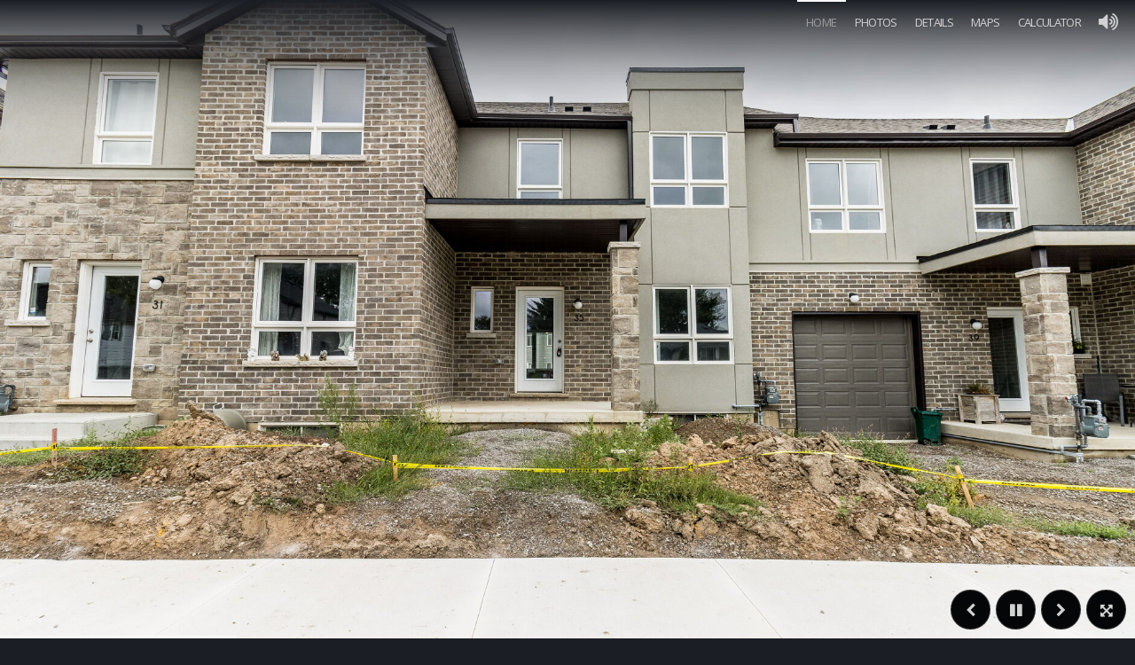

--- FILE ---
content_type: text/html; charset=UTF-8
request_url: https://view.tours4listings.com/cp/35-perenack-ave-welland/
body_size: 5096
content:
<!DOCTYPE html>
<html>
<head>
	<meta name="csrf-param" content="_csrf">
<meta name="csrf-token" content="ZqvDJUva5u1bXf4YeKqjmTy8gp59Vq-FIQIJ3vQ_iOklmLAVMqqkmDw8rHkLxc2hRY_B3wcj_u9sbkaqomqwrg==">
		<base href="/cp/35-perenack-ave-welland/" />
	<title data-ng-bind="seoTitle">35 Perenack Avenue, Welland, ON L3C 0J2</title>
	<meta charset="utf-8" />
	<meta http-equiv="X-UA-Compatible" content="IE=edge,chrome=1" />
	<meta name="copyright" content="TourWizard.net" />
	<meta name="rating" content="General">
	<meta name="viewport" content="width=device-width, initial-scale=1.0, maximum-scale=1.0, user-scalable=no" />
	<meta name="apple-touch-fullscreen" content="yes">
	<meta name="apple-mobile-web-app-title" content="35 Perenack Avenue, Welland, ON L3C 0J2">
	<meta name="apple-mobile-web-app-capable" content="yes">
	<meta name="apple-mobile-web-app-status-bar-style" content="black-translucent" />
	<meta name="description" data-ng-bind="seoDescription" content="Check out the virtual tour of this amazing property at 35 Perenack Avenue. Contact Pawan Johal to schedule a viewing or for any questions you may have!">
	<meta property="og:url" content="https://view.tours4listings.com/35-perenack-ave-welland/" />
	<meta property="og:image" content="https://cdn.tourwizard.net/tours/114895/photo/680x453/virtual-tour-114895-photo-16596788321432.jpg" />
	<meta property="og:title" content="35 Perenack Avenue, Welland, ON L3C 0J2" />
	<meta property="og:description" content="Check out the virtual tour of this amazing property at 35 Perenack Avenue. Contact Pawan Johal to schedule a viewing or for any questions you may have!" />
	<meta property="og:type" content="website" />
	<meta name="image_src" content="https://cdn.tourwizard.net/tours/114895/photo/680x453/virtual-tour-114895-photo-16596788321432.jpg" />
	<meta name="image_url" content="https://cdn.tourwizard.net/tours/114895/photo/680x453/virtual-tour-114895-photo-16596788321432.jpg" />
	<meta itemprop="image" content="https://cdn.tourwizard.net/tours/114895/photo/680x453/virtual-tour-114895-photo-16596788321432.jpg" />

	<link rel="image_src" type="image/jpeg" href="https://cdn.tourwizard.net/tours/114895/photo/680x453/virtual-tour-114895-photo-16596788321432.jpg" />
		
	<script type="text/javascript" charset="utf-8" async defer>
	var templateBaseUrl = '';
		var requestParams = {"design":""};
		</script>

<link rel="stylesheet" type="text/css" href="//fonts.googleapis.com/css?family=Playfair+Display|Open+Sans" />

<!-- vendor:css -->
<link rel="stylesheet" href="https://assets.tourwizard.net/apps/virtual-tour/live/css/vendor-1-35-75493437f1.min.css">
<!-- endinject -->

<!-- theme:css -->
<link rel="stylesheet" href="https://assets.tourwizard.net/apps/virtual-tour/live/css/theme-infinity-0-51-5c30731b54.min.css">
<!-- endinject -->

<!-- custom theme -->
<!-- Google Tag Manager -->
<script>(function (w, d, s, l, i) {
		w[l] = w[l] || []; w[l].push({
			'gtm.start':
				new Date().getTime(), event: 'gtm.js'
		}); var f = d.getElementsByTagName(s)[0],
			j = d.createElement(s), dl = l != 'dataLayer' ? '&l=' + l : ''; j.async = true; j.src =
				'https://www.googletagmanager.com/gtm.js?id=' + i + dl; f.parentNode.insertBefore(j, f);
	})(window, document, 'script', 'dataLayer', 'GTM-TH843CC');</script>
<!-- End Google Tag Manager -->

<link href="/apps/tourApp/themes/delphinus/css/style.css" rel="stylesheet" type="text/css" />
<link href="../vendor/bower/toastr/toastr.css" rel="stylesheet" type="text/css" />
<title data-ng-bind="page.title"></title>
<script>
	var settings = {
		id: 45,
		theme: 'delphinus',
		default_language: 'en-US',
		url: {
			translation: '\/tour\/translation\/',
			config: '\/tour\/config\/45'
		}
	};
</script>
<link rel="stylesheet" type="text/css" href="/tour/theme-infinity/35-perenack-ave-welland.css?cache=1553678825-15" />
</head>

<body id="top">
	<!-- Google Tag Manager (noscript) -->
	<noscript><iframe src="https://www.googletagmanager.com/ns.html?id=GTM-TH843CC" height="0" width="0"
			style="display:auto;visibility:hidden"></iframe></noscript>
	<!-- End Google Tag Manager (noscript) -->

	<div data-ng-controller="LayoutController as lc">

		<div data-ng-controller="SoundButtonController as vm"
			data-ng-if="startApp && config.settings.show_music && !isMobile && brandType !== 'st'">
			<a href class="sound-button hidden"
				data-ng-class="{'slide-bottom': (config.homepage === 'video' && currentVideo.has_sound),  'slide-top': (config.homepage !== 'video' || !currentVideo.has_sound)}"
				data-ng-show="showEnbleSound && showTemporarySoundButton" data-ng-click="vm.enableSound()"><i
					class="fa fa-volume-up"></i> <span>{{ 'BUTTON_ENABLE_SOUND' | translate }}</span></a>
		</div>

		<div data-ng-include="'infinity/templates/login.html'"></div>

		<div data-ng-if="config.homepage !== 'intro' && !tourIsLocked && brandType !== 'st'"
			data-ng-include="'infinity/templates/more-info.html'"></div>

		<div data-ng-if="config.sign && startApp" data-ng-class="config.sign"><span
				data-ng-if="config.sign==='sign-custom'" data-ng-bind="config.sign_text"></span></div>
		<div data-ng-include="'infinity/templates/preloader.html'"></div>
		<div data-ng-include="'infinity/templates/menu.html'"></div>
		<div id="home-section" class="flipper">
			<div data-ng-if="startApp" data-ui-view class="page at-view-emerge at-view-scale-out"></div>
		</div>

		<div ng-repeat-start="(index, item) in config.settings.menu"
			data-ng-if="index && item.key === 'slideshow' && brandType !== 'st'" data-ng-init="title=item.label"
			data-ng-include="'infinity/templates/slideshow-embed.html'"></div>
		<div data-ng-if="index && item.key === 'panorama' && brandType !== 'st'" data-ng-init="title=item.label"
			data-ng-include="'infinity/templates/panorama-embed.html'"></div>
		<div data-ng-if="index && item.key === 'video' && brandType !== 'st'" data-ng-init="title=item.label"
			data-ng-include="'infinity/templates/video-embed.html'"></div>
		<div data-ng-if="index && item.key === 'floorplan' && brandType !== 'st'" data-ng-init="title=item.label"
			data-ng-include="'infinity/templates/floorplan-embed.html'"></div>
		<div data-ng-if="index && item.key === 'details' && brandType !== 'st'" data-ng-init="title=item.label"
			data-ng-include="'infinity/templates/details.html'"></div>
		<div data-ng-if="index && item.key === 'gallery' && brandType !== 'st'" data-ng-init="title=item.label"
			data-ng-include="'infinity/templates/gallery.html'"></div>
		<div data-ng-if="index && item.key === 'map' && brandType !== 'st'" data-ng-init="title=item.label"
			data-ng-include="'infinity/templates/map.html'"></div>
		<div data-ng-if="index && item.key === 'map' && brandType !== 'st'"
			data-ng-include="'infinity/templates/walkscore.html'"></div>

		<!-- if model home, add other pages  -->
		<div data-ng-if="!index && item.key === '3d-model' && config.models.length && brandType !== 'st'"
			data-ng-repeat="(i,page) in config.models" data-ng-if="i"
			data-ng-include="'infinity/templates/custom-page-embed.html'"></div>

		<!-- if no model home, add model pages  -->
		<div data-ng-if="index && item.key === '3d-model' && config.models.length && brandType !== 'st'"
			data-ng-repeat="page in config.models"
			data-ng-include="'infinity/templates/custom-page-embed.html'"></div>

		<!-- add custom pages  -->
		<div data-ng-if="index && item.key === 'custom-page' && pages && brandType !== 'st'"
			data-ng-repeat="page in config.custom_pages"
			data-ng-include="'infinity/templates/custom-page-embed.html'"></div>

		<div data-ng-if="index && item.key === 'calculator' && brandType !== 'st'" data-ng-init="title=item.label"
			data-ng-include="'infinity/templates/calculator.html'"></div>

		<div ng-repeat-end data-ng-if="index && item.key === 'contact' && !brandType"
			data-ng-include="'infinity/templates/contact.html'"></div>
		<div data-ng-if="brandType !== 'st'"
			data-ng-include="'infinity/templates/footer.html'"></div>

	</div>

	<svg version="1.1" xmlns="http://www.w3.org/2000/svg" xmlns:xlink="http://www.w3.org/1999/xlink">
		<defs>
			<g id="spliter">
				<!-- <path class="path1" d="M675.34,388.57a80.8,80.8,0,0,0-7.93-2.88v-.05h.07a11.56,11.56,0,0,0,3.24.51,11.8,11.8,0,0,0,3.19-.51q6.75-2.82,6.75-8.28a9.92,9.92,0,0,0-1-4.29,8.57,8.57,0,0,0-7.81-4.39,8,8,0,0,0-4.72,1.41,7.89,7.89,0,0,0-3.35,6.59,6.66,6.66,0,0,0,2,5,6,6,0,0,0,4.2,1.69h.16a5.76,5.76,0,0,0,3.66-1.36,4.35,4.35,0,0,0,1.62-3.26,4.47,4.47,0,0,0-1.1-3,3.75,3.75,0,0,0-2.72-1.19,4,4,0,0,0-2.09.61,3.69,3.69,0,0,0-1.31,2.93l.25.07,0-.47a2.27,2.27,0,0,1,2.16-1.74h.42a1.17,1.17,0,0,1,.56.1,2.59,2.59,0,0,1,1.83,2.58,4.17,4.17,0,0,1-.61,2.13,3.77,3.77,0,0,1-3.09,1.95h-.42a5.65,5.65,0,0,1-1.36-.21,5.24,5.24,0,0,1-3.57-5.14A8,8,0,0,1,666,372.5a7.6,7.6,0,0,1,5.48-2.32,7.18,7.18,0,0,1,5.82,2.84,9.12,9.12,0,0,1,1.31,4.25,7.68,7.68,0,0,1-2.83,5.91,10,10,0,0,1-6.13,2.29c-2.56,0-5-1.18-7.31-3.56-2-2.55-3-5-3-7.22v-.43a8.46,8.46,0,0,1,.16-1.4c.69-2,1.56-2.93,2.61-2.93.81.06,1.21.3,1.21.72v.17a1.65,1.65,0,0,1-.63,1.26c.91-.36,1.36-.9,1.36-1.64q0-1.76-2.67-2.13a3.76,3.76,0,0,0-2.68,1.31,6.83,6.83,0,0,0-1.4,4.17,11.31,11.31,0,0,0,.42,2.63q1.25,3.45,2,4.08v.05q-1-.92-3-3.19-7.54-9.11-13.25-9.1h-185a.73.73,0,0,0,0,1.46H639.09a4.73,4.73,0,0,0-1.89,3.86,4.66,4.66,0,0,0,.68,2.47,4.48,4.48,0,0,0,3.87,2h.38q3.3-.68,3.3-2.81a1.18,1.18,0,0,0-.07-.43c-.22-1.08-1-1.62-2.29-1.62l-.64.05v.21c0,.07,0,.1.12.1h.68c1.19.12,1.78.59,1.78,1.4v.5a2.53,2.53,0,0,1-.16.61,3.12,3.12,0,0,1-2.72,1.52h-.47a2.65,2.65,0,0,1-.64-.09,3,3,0,0,1-2-2.84v-.38a3.69,3.69,0,0,1,.17-1.08,4.8,4.8,0,0,1,4.92-3.21,8,8,0,0,1,5.28,2.11,22.13,22.13,0,0,1,3,3.29,56.09,56.09,0,0,0,3.68,4.41,27.61,27.61,0,0,0,4.6,3.82,27.31,27.31,0,0,0,5.6,2.77,74.07,74.07,0,0,1,8.33,2.51q3.94,1.47,3.94,4.62v.21a4.59,4.59,0,0,1-1,2.93A3.63,3.63,0,0,1,675,398h-.68a2,2,0,0,1-1.67-2v-.42a2.3,2.3,0,0,1,1.5-2.09l0,.35c.15,1,.61,1.48,1.36,1.48h.33c.76-.28,1.14-.71,1.14-1.27v-.3l0-.33a1.39,1.39,0,0,0-1.36-.94h-.17a3.79,3.79,0,0,0-1.1.21,3.43,3.43,0,0,0-2.3,3.19,3.28,3.28,0,0,0,.52,1.85,3.62,3.62,0,0,0,2.88,1.62h.31a4.41,4.41,0,0,0,1.15-.16,4.05,4.05,0,0,0,3-4.2v-.4Q679.84,391.15,675.34,388.57Zm-8-2.93h-.09v-.05h.09Z" transform="translate(-457.68 -368.26)"/>
				<path class="path1" d="M687.79,387.05a12.47,12.47,0,0,1-4.55-9.57c0-3.71-.21-3.73-.21-.07a12.71,12.71,0,0,1-2.51,7.5,10.34,10.34,0,0,1-2.11,2.09,4.53,4.53,0,0,0,.8.73,20.63,20.63,0,0,1,2.25,2.93,13,13,0,0,1,1.62,5.09h0l.21-1.27a12.47,12.47,0,0,1,1.27-3.35A12.72,12.72,0,0,1,687.79,387.05Z" transform="translate(-457.68 -368.26)"/>
				<path class="path1" d="M907,368.26H722.48l-.17,0c-3,.22-6.47,2.33-10.27,6.36q-4,4.42-5.51,6h0l.68-.89A13.05,13.05,0,0,0,709,374v-.42a7.38,7.38,0,0,0-.68-2.89c-.91-1.56-2-2.34-3.35-2.34l-.35,0c-1.54.32-2.3,1-2.3,2a1.93,1.93,0,0,0,1.19,1.69h.1a1.94,1.94,0,0,1-.61-1.26,1,1,0,0,1,1.1-.89,2,2,0,0,1,1.41.58,5.38,5.38,0,0,1,1.52,3.92,12.12,12.12,0,0,1-2.37,6.66q-3.71,4.38-7.95,4.38a9.76,9.76,0,0,1-5.09-1.5c-2.61-1.73-3.91-3.94-3.91-6.61a8.93,8.93,0,0,1,1.24-4.29,7.12,7.12,0,0,1,5.86-2.89,8,8,0,0,1,4.62,1.53,6.56,6.56,0,0,1,2.35,5.34v.52a5.35,5.35,0,0,1-.89,2.93,5,5,0,0,1-4,2.21h-.35a3,3,0,0,1-1.31-.31,4.11,4.11,0,0,1-2.42-3.73v-.21a3.28,3.28,0,0,1,0-.47q.68-2,2.37-2h.3a2.91,2.91,0,0,1,1.48.47,2.6,2.6,0,0,1,.84,1.74h.1q.09,0,.09-.12a4.29,4.29,0,0,0-.51-2,3.32,3.32,0,0,0-2.72-1.45h0a4,4,0,0,0-2.21.68,4.07,4.07,0,0,0-1.66,3.35v.14a4.15,4.15,0,0,0,.77,2.37,5.57,5.57,0,0,0,4.41,2.25h.26a6.9,6.9,0,0,0,2.35-.47,6.36,6.36,0,0,0,3.82-6.07v-.33a9.44,9.44,0,0,0-.61-3.14,7.85,7.85,0,0,0-7.34-4.65,9.37,9.37,0,0,0-5.56,1.71,8.44,8.44,0,0,0-3.35,6.92v.05a7.7,7.7,0,0,0,2.88,6,11.05,11.05,0,0,0,7,2.76,11.92,11.92,0,0,0,3.31-.51h.05v.05c-3.33,1.12-5.48,1.86-6.43,2.2q-6,2.63-6,6.87a5.31,5.31,0,0,0,.64,2.56,4,4,0,0,0,3.49,2h.38a4.53,4.53,0,0,0,.56,0q2.84-1,2.84-3.36a4.53,4.53,0,0,0-.21-1.1,3.46,3.46,0,0,0-3.36-2.37h-.16c-.67,0-1.1.48-1.29,1.43.17.94.62,1.41,1.36,1.41h.14c.87-.19,1.31-.61,1.31-1.27v-.47l0-.09a2.3,2.3,0,0,1,1.57,2.25v.09a5.36,5.36,0,0,1-.05.59,2,2,0,0,1-1.95,1.57h-.37a2.64,2.64,0,0,1-1.15-.33,4.53,4.53,0,0,1-.47-7.64q1.36-1.11,6-2.39a42.7,42.7,0,0,0,6.29-1.95,24.88,24.88,0,0,0,4.71-2.72A26.17,26.17,0,0,0,711,379l4.29-5.28c2.09-2.48,4.4-3.73,6.92-3.73a9.09,9.09,0,0,1,1.94.28q3.15,1.32,3.15,4.18a3.24,3.24,0,0,1-.12.89c-.53,1.5-1.42,2.25-2.68,2.25H724c-1.88-.3-2.82-1.1-2.82-2.41a3.85,3.85,0,0,1,.14-.73,1.76,1.76,0,0,1,1.69-.89h.73l0-.26v0a5.31,5.31,0,0,1-.56-.05,10,10,0,0,0-1,.1,1.88,1.88,0,0,0-1.4,1.88v.16a2,2,0,0,0,.3,1.05,4,4,0,0,0,3.35,1.67,6.89,6.89,0,0,0,1.9-.35,4.08,4.08,0,0,0,2.61-3.82v-.5a4.79,4.79,0,0,0-1.82-3.65H907a.73.73,0,1,0,0-1.46ZM699,385.64h-.12v-.05H699Z" transform="translate(-457.68 -368.26)"/> -->
				<path class="a"
					d="M664,385a27.25,27.25,0,0,0,6.72,1.15,14.75,14.75,0,0,0,3.19-.51q6.75-2.82,6.75-8.28a9.92,9.92,0,0,0-1-4.29,8.57,8.57,0,0,0-7.81-4.39,8,8,0,0,0-4.72,1.41,7.89,7.89,0,0,0-3.35,6.59,6.66,6.66,0,0,0,2,5,6,6,0,0,0,4.2,1.69h.16a5.76,5.76,0,0,0,3.66-1.36,4.35,4.35,0,0,0,1.62-3.26,4.47,4.47,0,0,0-1.1-3,3.75,3.75,0,0,0-2.72-1.19,4,4,0,0,0-2.09.61,3.69,3.69,0,0,0-1.31,2.93l.25.07,0-.47a2.27,2.27,0,0,1,2.16-1.74h.42a1.17,1.17,0,0,1,.56.1,2.59,2.59,0,0,1,1.83,2.58,4.17,4.17,0,0,1-.61,2.13,3.77,3.77,0,0,1-3.09,1.95h-.42a5.65,5.65,0,0,1-1.36-.21,5.24,5.24,0,0,1-3.57-5.14A8,8,0,0,1,666,372.5a7.6,7.6,0,0,1,5.48-2.32,7.18,7.18,0,0,1,5.82,2.84,9.12,9.12,0,0,1,1.31,4.25,7.68,7.68,0,0,1-2.83,5.91,10,10,0,0,1-6.13,2.29c-2.56,0-5-1.18-7.31-3.56-2-2.55-3-5-3-7.22v-.43a8.46,8.46,0,0,1,.16-1.4c.69-2,1.56-2.93,2.61-2.93.81.06,1.21.3,1.21.72v.17a1.65,1.65,0,0,1-.63,1.26c.91-.36,1.36-.9,1.36-1.64q0-1.76-2.67-2.13a3.76,3.76,0,0,0-2.68,1.31,6.83,6.83,0,0,0-1.4,4.17,11.31,11.31,0,0,0,.42,2.63q1.25,3.45,2,4.08v.05q-1-.92-3-3.19-7.54-9.11-13.25-9.1h-185a.73.73,0,0,0,0,1.46H639.09a4.73,4.73,0,0,0-1.89,3.86,4.66,4.66,0,0,0,.68,2.47,4.48,4.48,0,0,0,3.87,2h.38q3.3-.68,3.3-2.81a1.18,1.18,0,0,0-.07-.43c-.22-1.08-1-1.62-2.29-1.62l-.64.05v.21c0,.07,0,.1.12.1h.68c1.19.12,1.78.59,1.78,1.4v.5a2.53,2.53,0,0,1-.16.61,3.12,3.12,0,0,1-2.72,1.52h-.47a2.65,2.65,0,0,1-.64-.09,3,3,0,0,1-2-2.84v-.38a3.69,3.69,0,0,1,.17-1.08,4.8,4.8,0,0,1,4.92-3.21,8,8,0,0,1,5.28,2.11,22.13,22.13,0,0,1,3,3.29,56.09,56.09,0,0,0,3.68,4.41,27.61,27.61,0,0,0,4.6,3.82m6.8,2.09"
					transform="translate(-457.68 -368.26)" />
				<path class="a"
					d="M698.84,385.69,706,383a25.28,25.28,0,0,0,5-4l4.29-5.28c2.09-2.48,4.4-3.73,6.92-3.73a9.09,9.09,0,0,1,1.94.28q3.15,1.32,3.15,4.18a3.24,3.24,0,0,1-.12.89c-.53,1.5-1.42,2.25-2.68,2.25H724c-1.88-.3-2.82-1.1-2.82-2.41a3.85,3.85,0,0,1,.14-.73,1.76,1.76,0,0,1,1.69-.89h.73l0-.26v0a5.31,5.31,0,0,1-.56-.05,10,10,0,0,0-1,.1,1.88,1.88,0,0,0-1.4,1.88v.16a2,2,0,0,0,.3,1.05,4,4,0,0,0,3.35,1.67,6.89,6.89,0,0,0,1.9-.35,4.08,4.08,0,0,0,2.61-3.82v-.5a4.79,4.79,0,0,0-1.82-3.65H907a.73.73,0,1,0,0-1.46H722.48l-.17,0c-3,.22-6.47,2.33-10.27,6.36q-4,4.42-5.51,6h0l.68-.89A13.05,13.05,0,0,0,709,374v-.42a7.38,7.38,0,0,0-.68-2.89c-.91-1.56-2-2.34-3.35-2.34l-.35,0c-1.54.32-2.3,1-2.3,2a1.93,1.93,0,0,0,1.19,1.69h.1a1.94,1.94,0,0,1-.61-1.26,1,1,0,0,1,1.1-.89,2,2,0,0,1,1.41.58,5.38,5.38,0,0,1,1.52,3.92,12.12,12.12,0,0,1-2.37,6.66q-3.71,4.38-7.95,4.38a9.76,9.76,0,0,1-5.09-1.5c-2.61-1.73-3.91-3.94-3.91-6.61a8.93,8.93,0,0,1,1.24-4.29,7.12,7.12,0,0,1,5.86-2.89,8,8,0,0,1,4.62,1.53,6.56,6.56,0,0,1,2.35,5.34v.52a5.35,5.35,0,0,1-.89,2.93,5,5,0,0,1-4,2.21h-.35a3,3,0,0,1-1.31-.31,4.11,4.11,0,0,1-2.42-3.73v-.21a3.28,3.28,0,0,1,0-.47q.68-2,2.37-2h.3a2.91,2.91,0,0,1,1.48.47,2.6,2.6,0,0,1,.84,1.74h.1q.09,0,.09-.12a4.29,4.29,0,0,0-.51-2,3.32,3.32,0,0,0-2.72-1.45h0a4,4,0,0,0-2.21.68,4.07,4.07,0,0,0-1.66,3.35v.14a4.15,4.15,0,0,0,.77,2.37,5.57,5.57,0,0,0,4.41,2.25h.26a6.9,6.9,0,0,0,2.35-.47,6.36,6.36,0,0,0,3.82-6.07v-.33a9.44,9.44,0,0,0-.61-3.14,7.85,7.85,0,0,0-7.34-4.65,9.37,9.37,0,0,0-5.56,1.71,8.44,8.44,0,0,0-3.35,6.92v.05a7.7,7.7,0,0,0,2.88,6,11.05,11.05,0,0,0,7,2.76c1,0,4.52-.15,6.52-1.15m-3,.59v.05"
					transform="translate(-457.68 -368.26)" />
			</g>
		</defs>
	</svg>

	<!-- vendor:js -->

	<script src="https://assets.tourwizard.net/apps/virtual-tour/live/js/vendor-1-35-00408ab190.min.js"></script>

	<!-- endinject -->

	<!-- app:js -->
	<script src="https://assets.tourwizard.net/apps/virtual-tour/live/js/app-0-51-50350c6cb0.min.js"></script>
	<!-- endinject -->


	<!-- theme:js -->
	<script src="https://assets.tourwizard.net/apps/virtual-tour/live/js/theme-infinity-59145ec3f0.min.js"></script>
	<!-- endinject -->

	<script>
		(function (i, s, o, g, r, a, m) {
			i['GoogleAnalyticsObject'] = r; i[r] = i[r] || function () {
				(i[r].q = i[r].q || []).push(arguments)
			}, i[r].l = 1 * new Date(); a = s.createElement(o),
				m = s.getElementsByTagName(o)[0]; a.async = 1; a.src = g; m.parentNode.insertBefore(a, m)
		})(window, document, 'script', '//www.google-analytics.com/analytics.js', 'ga');
		ga('create', 'UA-66478931-1', 'auto', { 'allowLinker': true });//old tracker
		ga('create', 'UA-55241421-1', 'auto', { 'allowLinker': true, name: 'newTracker' });//new tracker
		ga('require', 'linker');
		ga('linker:autoLink', [location.hostname]);

	</script>
	<!-- end document -->
	<script>
	$.ajaxSetup({
	    data: {"_csrf":"ZqvDJUva5u1bXf4YeKqjmTy8gp59Vq-FIQIJ3vQ_iOklmLAVMqqkmDw8rHkLxc2hRY_B3wcj_u9sbkaqomqwrg=="}	});
	</script>
</body>
</html>



--- FILE ---
content_type: text/html; charset=UTF-8
request_url: https://view.tours4listings.com/apps/tourApp/themes/delphinus/css/style.css
body_size: 1425
content:

<!DOCTYPE html>
<html lang="en-US">

<head>
    <meta charset="UTF-8"/>
    <meta name="viewport" content="width=device-width, initial-scale=1">
    <meta name="csrf-param" content="_csrf">
<meta name="csrf-token" content="neBnPETq5UeVPGhJ9uXMEdoXy8-EQGjqSIqtp9letTXe0xQMPZqnMvJdOiiFiqIpoySIjv41OYAF5uLTjwuNcg==">
    <title></title>
    <link href="//fonts.googleapis.com/css?family=Open+Sans:400,300,600" rel="stylesheet">
<link href="//cdnjs.cloudflare.com/ajax/libs/font-awesome/4.4.0/css/font-awesome.css" rel="stylesheet">
<link href="https://assets.tourwizard.net/framework/plugins/boostrap24/css/bootstrap.min.css" rel="stylesheet">
<link href="https://assets.tourwizard.net/framework/themes/tour/css/style.css" rel="stylesheet">	<meta http-equiv="X-UA-Compatible" content="IE=edge,chrome=1" />
	<meta name="rating" content="General">
	<meta name="viewport" content="width=device-width, initial-scale=1.0, maximum-scale=1.0, user-scalable=no" />
	<meta name="apple-touch-fullscreen" content="yes">
	<meta name="apple-mobile-web-app-capable" content="yes">
	<meta name="apple-mobile-web-app-status-bar-style" content="black-translucent" />
</head>

<body>
        <!-- Navigation -->


    <!-- Page Content -->
    <div class="container">

        
<div class="page tour-404">
	<div class="content">
		<h1>404</h1>
		<h2>The virtual tour or page you are looking for cannot be found!</h2>
		<hr />
		<p>If you are sure your link is correct, you should consider this might have been removed by the owner or
			there are possible technical issues. In either case, please contact us at <a href="mailto:contact@tourwizard.net">contact@tourwizard.net</a></p>
	</div>
	<div class="footer">
		<p>Copyright © 2015 Wizaro Ltd. All rights reserved. <br /> Powered by <span><a href="http://tourwizard.net" title="Real Estate Virtual Tours">TourWizard.net</a></span></p>
		<div class="socials">
			<a target="_blank" href="https://www.facebook.com/pages/Tour-Wizard/260424167489867?ref=hl"><i class="fa fa-facebook"></i></a>
			<a target="_blank" href="https://twitter.com/TourWizard"><i class="fa fa-twitter"></i></a>
			<a target="_blank" href="https://plus.google.com/b/106179144467217235363/106179144467217235363/about?hl=en&service=PLUS"><i class="fa fa-google-plus"></i></a>
			<a target="_blank" href="https://www.linkedin.com/company/tour-wizard?report%2Esuccess=KJ_KkFGTDCfMt-A7wV3Fn9Yvgwr02Kd6AZHGx4bQCDiP6-2rfP2oxyVoEQiPrcAQ7Bf"><i class="fa fa-linkedin"></i></a>
			<a target="_blank" href="http://www.pinterest.com/tourwizard/"><i class="fa fa-pinterest-p"></i></a>
			<a target="_blank" href="http://instagram.com/tourwizard/"><i class="fa fa-instagram"></i></a>
			<a target="_blank" href="http://tourwizard.net/blog/feed"><i class="fa fa-rss"></i></a>
		</div>
	</div>
</div>
    </div>
    <!-- /.container -->

    <script src="//ajax.googleapis.com/ajax/libs/jquery/2.1.1/jquery.min.js"></script>
<script src="//ajax.googleapis.com/ajax/libs/jquery/2.1.4/jquery.min.js"></script>
<script src="https://assets.tourwizard.net/framework/themes/tour/js/main.js"></script>
<script src="https://assets.tourwizard.net/framework/themes/tour/js/pages/404.js"></script></body>

</html>


--- FILE ---
content_type: text/html; charset=UTF-8
request_url: https://view.tours4listings.com/cp/vendor/bower/toastr/toastr.css
body_size: 1427
content:

<!DOCTYPE html>
<html lang="en-US">

<head>
    <meta charset="UTF-8"/>
    <meta name="viewport" content="width=device-width, initial-scale=1">
    <meta name="csrf-param" content="_csrf">
<meta name="csrf-token" content="OBZGoBN7yl3H7PoWLtyUielZEKNyeWz4PpjtM5RbDjN7JTWQaguIKKCNqHdds_qxkGpT4ggMPZJz9KJHwg42dA==">
    <title></title>
    <link href="//fonts.googleapis.com/css?family=Open+Sans:400,300,600" rel="stylesheet">
<link href="//cdnjs.cloudflare.com/ajax/libs/font-awesome/4.4.0/css/font-awesome.css" rel="stylesheet">
<link href="https://assets.tourwizard.net/framework/plugins/boostrap24/css/bootstrap.min.css" rel="stylesheet">
<link href="https://assets.tourwizard.net/framework/themes/tour/css/style.css" rel="stylesheet">	<meta http-equiv="X-UA-Compatible" content="IE=edge,chrome=1" />
	<meta name="rating" content="General">
	<meta name="viewport" content="width=device-width, initial-scale=1.0, maximum-scale=1.0, user-scalable=no" />
	<meta name="apple-touch-fullscreen" content="yes">
	<meta name="apple-mobile-web-app-capable" content="yes">
	<meta name="apple-mobile-web-app-status-bar-style" content="black-translucent" />
</head>

<body>
        <!-- Navigation -->


    <!-- Page Content -->
    <div class="container">

        
<div class="page tour-404">
	<div class="content">
		<h1>404</h1>
		<h2>The virtual tour or page you are looking for cannot be found!</h2>
		<hr />
		<p>If you are sure your link is correct, you should consider this might have been removed by the owner or
			there are possible technical issues. In either case, please contact us at <a href="mailto:contact@tourwizard.net">contact@tourwizard.net</a></p>
	</div>
	<div class="footer">
		<p>Copyright © 2015 Wizaro Ltd. All rights reserved. <br /> Powered by <span><a href="http://tourwizard.net" title="Real Estate Virtual Tours">TourWizard.net</a></span></p>
		<div class="socials">
			<a target="_blank" href="https://www.facebook.com/pages/Tour-Wizard/260424167489867?ref=hl"><i class="fa fa-facebook"></i></a>
			<a target="_blank" href="https://twitter.com/TourWizard"><i class="fa fa-twitter"></i></a>
			<a target="_blank" href="https://plus.google.com/b/106179144467217235363/106179144467217235363/about?hl=en&service=PLUS"><i class="fa fa-google-plus"></i></a>
			<a target="_blank" href="https://www.linkedin.com/company/tour-wizard?report%2Esuccess=KJ_KkFGTDCfMt-A7wV3Fn9Yvgwr02Kd6AZHGx4bQCDiP6-2rfP2oxyVoEQiPrcAQ7Bf"><i class="fa fa-linkedin"></i></a>
			<a target="_blank" href="http://www.pinterest.com/tourwizard/"><i class="fa fa-pinterest-p"></i></a>
			<a target="_blank" href="http://instagram.com/tourwizard/"><i class="fa fa-instagram"></i></a>
			<a target="_blank" href="http://tourwizard.net/blog/feed"><i class="fa fa-rss"></i></a>
		</div>
	</div>
</div>
    </div>
    <!-- /.container -->

    <script src="//ajax.googleapis.com/ajax/libs/jquery/2.1.1/jquery.min.js"></script>
<script src="//ajax.googleapis.com/ajax/libs/jquery/2.1.4/jquery.min.js"></script>
<script src="https://assets.tourwizard.net/framework/themes/tour/js/main.js"></script>
<script src="https://assets.tourwizard.net/framework/themes/tour/js/pages/404.js"></script></body>

</html>


--- FILE ---
content_type: text/css; charset=utf-8
request_url: https://assets.tourwizard.net/apps/virtual-tour/live/css/theme-infinity-0-51-5c30731b54.min.css
body_size: 14031
content:
a,body{color:#6a6a6a}a,a:hover,a:hover .rating,nav #navbarDropdown li a{text-decoration:none}body{-webkit-font-smoothing:antialiased;background-color:#fff;font-size:1em;font-family:Montserrat,Helvetica,Arial,sans-serif;font-weight:300}h1,h2,h3,h4,h5{font-family:Cinzel,serif;color:#000;-webkit-font-smoothing:antialiased;font-weight:300;font-size:2em}h4,h5{font-size:1.5em}.dropdown-list,.preloader .overlay-content .welcome,input,select,textarea{font-family:Montserrat,Helvetica,Arial,sans-serif}a{-webkit-font-smoothing:antialiased}a:hover{color:#b7b7b7}input,select,textarea{font-size:1em;font-weight:300}input :-ms-input-placeholder,input ::-ms-input-placeholder,select :-ms-input-placeholder,select ::-ms-input-placeholder,textarea :-ms-input-placeholder,textarea ::-ms-input-placeholder{color:rgba(106,106,106,.9)}input :-ms-input-placeholder,input ::-ms-input-placeholder,input ::placeholder,select :-ms-input-placeholder,select ::-ms-input-placeholder,select ::placeholder,textarea :-ms-input-placeholder,textarea ::-ms-input-placeholder,textarea ::placeholder{color:rgba(106,106,106,.9)}input.input-line,select.input-line,textarea.input-line{color:#6a6a6a;box-shadow:none!important}input.input-line ::-ms-placeholder,select.input-line ::-ms-placeholder,textarea.input-line ::-ms-placeholder{color:#6a6a6a}input.input-line ::-webkit-input-placeholder,select.input-line ::-webkit-input-placeholder,textarea.input-line ::-webkit-input-placeholder{color:#6a6a6a}input.input-line ::-moz-placeholder,select.input-line ::-moz-placeholder,textarea.input-line ::-moz-placeholder{color:#6a6a6a}input.input-line :-ms-input-placeholder,select.input-line :-ms-input-placeholder,textarea.input-line :-ms-input-placeholder{color:#6a6a6a}input.input-line ::placeholder,select.input-line ::placeholder,textarea.input-line ::placeholder{color:#6a6a6a}input.input-line:-webkit-autofill,input.input-line:-webkit-autofill:focus,input.input-line:-webkit-autofill:hover,select.input-line:-webkit-autofill,select.input-line:-webkit-autofill:focus,select.input-line:-webkit-autofill:hover,textarea.input-line:-webkit-autofill,textarea.input-line:-webkit-autofill:focus,textarea.input-line:-webkit-autofill:hover{border-bottom:1px dotted #b7b7b7;-webkit-text-fill-color:#6a6a6a}input.input-line:focus,select.input-line:focus,textarea.input-line:focus{border-bottom:1px dotted #b7b7b7}input.input-line.ng-invalid.ng-touched,input.input-line.ng-valid,input.input-line.ng-valid.ng-touched,select.input-line.ng-invalid.ng-touched,select.input-line.ng-valid,select.input-line.ng-valid.ng-touched,textarea.input-line.ng-invalid.ng-touched,textarea.input-line.ng-valid,textarea.input-line.ng-valid.ng-touched{background:0 0}input.input-line.ng-invalid.ng-touched,select.input-line.ng-invalid.ng-touched,textarea.input-line.ng-invalid.ng-touched{color:red;border-bottom:1px dotted red}input.input-line.ng-invalid.ng-touched::-ms-placeholder,select.input-line.ng-invalid.ng-touched::-ms-placeholder,textarea.input-line.ng-invalid.ng-touched::-ms-placeholder{color:red}input.input-line.ng-invalid.ng-touched::-webkit-input-placeholder,select.input-line.ng-invalid.ng-touched::-webkit-input-placeholder,textarea.input-line.ng-invalid.ng-touched::-webkit-input-placeholder{color:red}input.input-line.ng-invalid.ng-touched::-moz-placeholder,select.input-line.ng-invalid.ng-touched::-moz-placeholder,textarea.input-line.ng-invalid.ng-touched::-moz-placeholder{color:red}input.input-line.ng-invalid.ng-touched:-ms-input-placeholder,select.input-line.ng-invalid.ng-touched:-ms-input-placeholder,textarea.input-line.ng-invalid.ng-touched:-ms-input-placeholder{color:red}input.input-line.ng-invalid.ng-touched::placeholder,select.input-line.ng-invalid.ng-touched::placeholder,textarea.input-line.ng-invalid.ng-touched::placeholder{color:red}input.input-line.ng-valid,select.input-line.ng-valid,textarea.input-line.ng-valid{color:#6a6a6a;border-bottom:1px dotted #b7b7b7;opacity:1}.error-hint{font-size:11px;color:red}#map-viewer{color:#333!important}.btn-primary,.btn-primary:hover,.btn-primary:not(:disabled):not(.disabled).active,.btn-primary:not(:disabled):not(.disabled):active,.show>.btn-primary.dropdown-toggle{background-color:#6a6a6a;border-color:#6a6a6a;color:#fff}.btn-primary:hover{background-color:#5d5d5d}.btn-secondary,.btn-secondary:hover,.btn-secondary:not(:disabled):not(.disabled).active,.btn-secondary:not(:disabled):not(.disabled):active,.show>.btn-secondary.dropdown-toggle{background-color:#999;border-color:#999;color:#fff}.btn-secondary:hover{background-color:#8c8c8c}ul.default-control li a{background-color:#e6e6e6;border:1px solid rgba(0,0,0,.2)}ul.default-control li a i{color:#6a6a6a}.btn-more-info{background:rgba(0,0,0,.1);border:2px solid rgba(255,255,255,.8)}.dropdown-list{background-color:rgba(0,0,0,.7)}.dropdown-list>span{color:rgba(255,255,255,.4);font-size:1em}.wrapper-dropdown{font-size:1em;border:2px solid #999;color:#fff}.wrapper-dropdown:after{border-color:rgba(255,255,255,.5) transparent}.wrapper-dropdown .dropdown{background:rgba(0,0,0,.8);border:2px solid rgba(255,255,255,.17);box-shadow:0 0 5px rgba(0,0,0,.1)}.wrapper-dropdown .dropdown:after{border-color:rgba(0,0,0,.8) transparent}.wrapper-dropdown .dropdown:before{border-color:rgba(0,0,0,.1) transparent}.wrapper-dropdown li a{color:#fff;border-bottom:1px solid #000;box-shadow:inset 0 1px 0 rgba(255,255,255,.1)}.wrapper-dropdown li:hover a{background:rgba(255,255,255,.3)}.bg-gradient,.preloader{background:#fff;background:radial-gradient(ellipse at center,#fff 0,#d9d9d9 98%);filter:progid:DXImageTransform.Microsoft.gradient( startColorstr='map-deep-get($sections,'primary','background')', endColorstr='darken(map-deep-get($sections,'primary','background'),15%)', GradientType=1 )}.section-primary.section-gradient,.section-secondary.section-gradient{filter:progid:DXImageTransform.Microsoft.gradient( startColorstr='nuance(map-get($colors,'background'),30%)', endColorstr='map-get($colors,'background') ', GradientType=1 )}.preloader .overlay-content{color:#6a6a6a}.preloader .overlay-content .welcome{font-size:20px;color:#6a6a6a}.preloader .overlay-content .address1,.preloader .overlay-content .address2{line-height:1;font-family:Cinzel,serif;color:#000}.preloader .progress{background-color:#ccc}.preloader .progress .progress-bar{background-color:#eaeaea}.preloader .progress-percent{color:#6a6a6a}.plyr__control--overlaid{padding:30px!important}#home-section .plyr__control,#home-section .plyr__control--overlaid{background:#000;color:#999}#home-section .plyr--full-ui input[type=range]{color:#fff}nav{background:0 0;background:linear-gradient(white 0,rgba(255,255,255,.738) 19%,rgba(255,255,255,.541) 34%,rgba(255,255,255,.382) 47%,rgba(255,255,255,.278) 56.5%,rgba(255,255,255,.194) 65%,rgba(255,255,255,.126) 73%,rgba(255,255,255,.075) 80.2%,rgba(255,255,255,.042) 86.1%,rgba(255,255,255,.021) 91%,rgba(255,255,255,.008) 95.2%,rgba(255,255,255,.002) 98.2%,rgba(255,255,255,0) 100%);padding:0 1rem 100px;font-family:Montserrat,Helvetica,Arial,sans-serif}nav.navbar-dark .navbar-toggler-icon{background-image:url("data:image/svg+xml;charset=utf8,%3Csvg viewBox='0 0 30 30' xmlns='http://www.w3.org/2000/svg'%3E%3Cpath stroke='rgba(0, 0, 0, 0.5)' stroke-width='2' stroke-linecap='round' stroke-miterlimit='10' d='M4 7h22M4 15h22M4 23h22'/%3E%3C/svg%3E")}nav.navbar-dark .navbar-text a{color:#6a6a6a}nav.navbar-dark .navbar-text a:hover{color:#040404!important}nav.navbar-dark .navbar-toggler{color:rgba(0,0,0,.5);border-color:rgba(0,0,0,.1)}nav .navbar-brand{color:#000!important;font-family:Cinzel,serif}#menu ul li a,nav #navbarDropdown li a,nav .navbar-brand small{font-family:Montserrat,Helvetica,Arial,sans-serif}nav .navbar-brand small{font-size:12px;font-weight:300}nav.scrolled{background:rgba(255,255,255,.8);padding:0 1rem!important;box-shadow:2px 0 20px rgba(0,0,0,.2)}body,h1,h2,h3,h4,h5{padding:0;margin:0}nav #navbarDropdown li{border:0 solid rgba(144,144,144,.2)}nav #navbarDropdown li a{color:#6a6a6a;font-weight:400;font-size:13px;cursor:pointer}nav #navbarDropdown li a.active,nav #navbarDropdown li a:hover{border-top:2px solid #9d9d9d;color:rgba(106,106,106,.6)!important}@media all and (max-width:992px){nav,nav.scrolled{background:rgba(255,255,255,.9);min-height:50px}.spliter{display:none!important}nav{padding:0 1rem}nav .navbar-brand{padding:0;margin:0;top:11px;font-size:20px;font-weight:300}nav .navbar-brand>small{font-size:12px!important}nav #navbarDropdown li a.active,nav #navbarDropdown li a:hover{border-top:none;background:rgba(0,0,0,.8)}}.large-info,strong{font-weight:700}.slideout-menu{background-color:rgba(0,0,0,.7)}#menu,.slideout-panel{background-color:#000}#menu ul li a{border-top:1px solid rgba(255,255,255,.2);border-bottom:1px solid rgba(0,0,0,.1)}.large-circle{background:#fff;border:3px solid #e7e7e7;font-size:30px!important}.large-info{font-size:30px;color:#000}.large-info small{font-size:12px}.list .wrapper{border-bottom:1px dotted rgba(208,208,208,.4)}.list strong{color:#515151}.photo{border:1px solid #ccc;background-color:#fff}.gallery a{border:3px solid #333;background-color:#333}.gallery a:after{background:rgba(0,0,0,.7);color:#fff}.gallery a:hover{border-color:#666;background-color:#666}#chart svg rect[height="1"],#chart svg text{fill:#000}.title-family{font-family:Cinzel,serif}.text-family{font-family:Montserrat,Helvetica,Arial,sans-serif}.section-primary{color:#6a6a6a;background-color:#fff}.section-primary.section-gradient{background:#fff;background:radial-gradient(ellipse at center,#b3b3b3 0,#fff 98%)}.section-primary .nuance-background,.section-primary.nuance-background{background-color:#f7f7f7}.section-primary .nuance-background-darker,.section-primary.nuance-background-darker{background-color:#ebebeb}.section-primary .spliter{background:0 0}.section-primary .spliter svg{width:450px;fill:#6a6a6a;opacity:.5}.section-primary a{color:#6a6a6a}.section-primary a:hover{color:#373737}.section-primary ul.share a{border:1px solid #000;color:#000;font-size:1em}.section-primary ul.share a:hover{border:1px solid rgba(0,0,0,.3);color:rgba(0,0,0,.3)}.section-primary .large-info,.section-primary h1,.section-primary h2,.section-primary h3,.section-primary h4,.section-primary h5{color:#000}.section-primary ul.share i{font-size:18px}.section-primary hr{border-top:1px solid #f2f2f2}.section-primary .large-circle{background:#fff;border:3px solid #f2f2f2}.section-primary .list .wrapper{border-bottom:1px dotted rgba(106,106,106,.4)}.section-primary .list strong{color:rgba(106,106,106,.7)}.section-primary .btn.btn-box{background-color:transparent;color:#6a6a6a;border:2px solid rgba(106,106,106,.1);min-width:100px;margin:5px}.section-primary .btn.btn-box:hover{color:#373737}.section-primary .btn.btn-box.active{border-color:#6a6a6a!important}.section-primary .btn.btn-primary{background-color:#6a6a6a;color:#fff;border-color:#515151}.section-primary .btn.btn-primary:hover{background-color:#444}.section-primary .border-bottom{border-bottom:1px solid #b7b7b7!important}.section-primary .border-dotted{border-style:dotted!important}.section-primary .border-solid{border-style:solid!important}.section-primary .error-hint{color:#6a6a6a}.section-primary input.form-control,.section-primary select.form-control,.section-primary textarea.form-control{color:#6a6a6a;background-color:#fff;border-color:#ccc}.section-primary input.form-control:focus,.section-primary select.form-control:focus,.section-primary textarea.form-control:focus{box-shadow:0 0 0 .2rem #f2f2f2}.section-primary input.form-control:-webkit-autofill,.section-primary input.form-control:-webkit-autofill:focus,.section-primary input.form-control:-webkit-autofill:hover,.section-primary select.form-control:-webkit-autofill,.section-primary select.form-control:-webkit-autofill:focus,.section-primary select.form-control:-webkit-autofill:hover,.section-primary textarea.form-control:-webkit-autofill,.section-primary textarea.form-control:-webkit-autofill:focus,.section-primary textarea.form-control:-webkit-autofill:hover{border-bottom-color:#b7b7b7;-webkit-text-fill-color:#6a6a6a}.section-primary input.input-line,.section-primary select.input-line,.section-primary textarea.input-line{background-color:transparent;color:#6a6a6a;border-bottom-color:#b7b7b7;border-top:#6a6a6a}.section-primary input.input-line.ng-valid,.section-primary select.input-line.ng-valid,.section-primary textarea.input-line.ng-valid{color:#6a6a6a;border-bottom-color:#b7b7b7}.section-primary input.input-line.ng-invalid.ng-touched,.section-primary select.input-line.ng-invalid.ng-touched,.section-primary textarea.input-line.ng-invalid.ng-touched{color:#6a6a6a;border-bottom:1px dotted #6a6a6a}.section-primary input.input-line.ng-invalid.ng-touched::-ms-placeholder,.section-primary select.input-line.ng-invalid.ng-touched::-ms-placeholder,.section-primary textarea.input-line.ng-invalid.ng-touched::-ms-placeholder{color:#6a6a6a}.section-primary input.input-line.ng-invalid.ng-touched::-webkit-input-placeholder,.section-primary select.input-line.ng-invalid.ng-touched::-webkit-input-placeholder,.section-primary textarea.input-line.ng-invalid.ng-touched::-webkit-input-placeholder{color:#6a6a6a}.section-primary input.input-line.ng-invalid.ng-touched::-moz-placeholder,.section-primary select.input-line.ng-invalid.ng-touched::-moz-placeholder,.section-primary textarea.input-line.ng-invalid.ng-touched::-moz-placeholder{color:#6a6a6a}.section-primary input.input-line.ng-invalid.ng-touched:-ms-input-placeholder,.section-primary select.input-line.ng-invalid.ng-touched:-ms-input-placeholder,.section-primary textarea.input-line.ng-invalid.ng-touched:-ms-input-placeholder{color:#6a6a6a}.section-primary input.input-line.ng-invalid.ng-touched::placeholder,.section-primary select.input-line.ng-invalid.ng-touched::placeholder,.section-primary textarea.input-line.ng-invalid.ng-touched::placeholder{color:#6a6a6a}.section-primary input:-webkit-autofill,.section-primary input:-webkit-autofill:focus,.section-primary input:-webkit-autofill:hover,.section-primary select:-webkit-autofill,.section-primary select:-webkit-autofill:focus,.section-primary select:-webkit-autofill:hover,.section-primary textarea:-webkit-autofill,.section-primary textarea:-webkit-autofill:focus,.section-primary textarea:-webkit-autofill:hover{border-bottom-color:#b7b7b7;-webkit-text-fill-color:#6a6a6a}.section-primary input:focus,.section-primary select:focus,.section-primary textarea:focus{border-color:#b7b7b7}.section-primary .input-group-text{border-color:#ccc;color:#6a6a6a;background-color:#f2f2f2}.section-primary .photo{border:1px solid #e6e6e6;background-color:#fff}.section-primary .gallery a{border-color:#d9d9d9;background-color:#d9d9d9}.section-primary #chart svg rect[height="1"],.section-primary #chart svg text{fill:#6a6a6a}.section-primary .plyr--video .plyr__control.plyr__tab-focus,.section-primary .plyr--video .plyr__control:hover,.section-primary .plyr--video .plyr__control[aria-expanded=true]{background:#fff!important;color:#6a6a6a}.section-primary .plyr__control--overlaid{background:#6a6a6a;color:#fff}.section-primary .plyr--full-ui input[type=range]{color:#fff!important}.section-primary .rating{color:rgba(0,0,0,.5)}.section-primary .shadow-frame{border:1px solid #fff;box-shadow:0 0 17px 1px #e6e6e6}.section-primary .dropdown-list{background-color:#fff}.section-primary .wrapper-dropdown{border-color:#6a6a6a;color:#6a6a6a}.section-primary .wrapper-dropdown:after{border-color:#9d9d9d transparent}.section-primary .wrapper-dropdown .dropdown{border-color:#6a6a6a;background-color:#fff}.section-primary .wrapper-dropdown .dropdown li a{color:#6a6a6a;border-bottom:1px solid #9d9d9d}.section-primary .wrapper-dropdown .dropdown li a:hover{background-color:#6a6a6a;color:#848484}.section-secondary{color:#999;background-color:#000}.section-secondary.section-gradient{background:#000;background:radial-gradient(ellipse at center,#4d4d4d 0,#000 98%)}.section-secondary .nuance-background,.section-secondary.nuance-background{background-color:#080808}.section-secondary .nuance-background-darker,.section-secondary.nuance-background-darker{background-color:#141414}.section-secondary .spliter{background:0 0}.section-secondary .spliter svg{width:450px;fill:#999;opacity:.5}.section-secondary a{color:#999}.section-secondary a:hover{color:#666}.section-secondary ul.share a{border:1px solid #fff;color:#fff;font-size:1em}.section-secondary ul.share a:hover{border:1px solid rgba(255,255,255,.3);color:rgba(255,255,255,.3)}.section-secondary .large-info,.section-secondary h1,.section-secondary h2,.section-secondary h3,.section-secondary h4,.section-secondary h5{color:#fff}.section-secondary ul.share i{font-size:18px}.section-secondary hr{border-top:1px solid #0d0d0d}.section-secondary .large-circle{background:#fff;border:3px solid #000}.section-secondary .list .wrapper{border-bottom:1px dotted rgba(153,153,153,.4)}.section-secondary .list strong{color:rgba(153,153,153,.7)}.section-secondary .btn.btn-box{background-color:transparent;color:#999;border:2px solid rgba(153,153,153,.1);min-width:100px;margin:5px}.section-secondary .btn.btn-box:hover{color:#666}.section-secondary .btn.btn-box.active{border-color:#999!important}.section-secondary .btn.btn-primary{background-color:#999;color:#000;border-color:gray}.section-secondary .btn.btn-primary:hover{background-color:#737373}.section-secondary .border-bottom{border-bottom:1px solid #b8b8b8!important}.section-secondary .border-dotted{border-style:dotted!important}.section-secondary .border-solid{border-style:solid!important}.section-secondary .error-hint{color:#999}.section-secondary input.form-control,.section-secondary select.form-control,.section-secondary textarea.form-control{color:#999;background-color:#000;border-color:#000}.section-secondary input.form-control:focus,.section-secondary select.form-control:focus,.section-secondary textarea.form-control:focus{box-shadow:0 0 0 .2rem #000}.section-secondary input.form-control:-webkit-autofill,.section-secondary input.form-control:-webkit-autofill:focus,.section-secondary input.form-control:-webkit-autofill:hover,.section-secondary select.form-control:-webkit-autofill,.section-secondary select.form-control:-webkit-autofill:focus,.section-secondary select.form-control:-webkit-autofill:hover,.section-secondary textarea.form-control:-webkit-autofill,.section-secondary textarea.form-control:-webkit-autofill:focus,.section-secondary textarea.form-control:-webkit-autofill:hover{border-bottom-color:#b8b8b8;-webkit-text-fill-color:#999}.section-secondary input.input-line,.section-secondary select.input-line,.section-secondary textarea.input-line{background-color:transparent;color:#999;border-bottom-color:#b8b8b8;border-top:#999}.section-secondary input.input-line.ng-valid,.section-secondary select.input-line.ng-valid,.section-secondary textarea.input-line.ng-valid{color:#999;border-bottom-color:#b8b8b8}.section-secondary input.input-line.ng-invalid.ng-touched,.section-secondary select.input-line.ng-invalid.ng-touched,.section-secondary textarea.input-line.ng-invalid.ng-touched{color:#999;border-bottom:1px dotted #999}.section-secondary input.input-line.ng-invalid.ng-touched::-ms-placeholder,.section-secondary select.input-line.ng-invalid.ng-touched::-ms-placeholder,.section-secondary textarea.input-line.ng-invalid.ng-touched::-ms-placeholder{color:#999}.section-secondary input.input-line.ng-invalid.ng-touched::-webkit-input-placeholder,.section-secondary select.input-line.ng-invalid.ng-touched::-webkit-input-placeholder,.section-secondary textarea.input-line.ng-invalid.ng-touched::-webkit-input-placeholder{color:#999}.section-secondary input.input-line.ng-invalid.ng-touched::-moz-placeholder,.section-secondary select.input-line.ng-invalid.ng-touched::-moz-placeholder,.section-secondary textarea.input-line.ng-invalid.ng-touched::-moz-placeholder{color:#999}.section-secondary input.input-line.ng-invalid.ng-touched:-ms-input-placeholder,.section-secondary select.input-line.ng-invalid.ng-touched:-ms-input-placeholder,.section-secondary textarea.input-line.ng-invalid.ng-touched:-ms-input-placeholder{color:#999}.section-secondary input.input-line.ng-invalid.ng-touched::placeholder,.section-secondary select.input-line.ng-invalid.ng-touched::placeholder,.section-secondary textarea.input-line.ng-invalid.ng-touched::placeholder{color:#999}.section-secondary input:-webkit-autofill,.section-secondary input:-webkit-autofill:focus,.section-secondary input:-webkit-autofill:hover,.section-secondary select:-webkit-autofill,.section-secondary select:-webkit-autofill:focus,.section-secondary select:-webkit-autofill:hover,.section-secondary textarea:-webkit-autofill,.section-secondary textarea:-webkit-autofill:focus,.section-secondary textarea:-webkit-autofill:hover{border-bottom-color:#b8b8b8;-webkit-text-fill-color:#999}.section-secondary input:focus,.section-secondary select:focus,.section-secondary textarea:focus{border-color:#b8b8b8}.section-secondary .input-group-text{border-color:#000;color:#999;background-color:#000}.section-secondary .photo{border:1px solid #1a1a1a;background-color:#000}.section-secondary .gallery a{border-color:#262626;background-color:#262626}.section-secondary #chart svg rect[height="1"],.section-secondary #chart svg text{fill:#999}.section-secondary .plyr--video .plyr__control.plyr__tab-focus,.section-secondary .plyr--video .plyr__control:hover,.section-secondary .plyr--video .plyr__control[aria-expanded=true]{background:#000!important;color:#999}.section-secondary .plyr__control--overlaid{background:#999;color:#000}.section-secondary .plyr--full-ui input[type=range]{color:#000!important}.section-secondary .rating{color:rgba(255,255,255,.5)}.section-secondary .shadow-frame{border:1px solid #1a1a1a;box-shadow:0 0 17px 1px #000}.section-secondary .dropdown-list{background-color:#000}.section-secondary .wrapper-dropdown{border-color:#999;color:#999}.section-secondary .wrapper-dropdown:after{border-color:#adadad transparent}.section-secondary .wrapper-dropdown .dropdown{border-color:#999;background-color:#000}.section-secondary .wrapper-dropdown .dropdown li a{color:#999;border-bottom:1px solid #adadad}.section-secondary .wrapper-dropdown .dropdown li a:hover{background-color:#999;color:#a3a3a3}@media (max-width:575px){.container-wide-video{max-width:390px}}@media (max-width:769px) and (orientation:portrait){.container-wide-video{max-width:700px}}@media (max-width:1023px) and (orientation:landscape){.container-wide-video{max-width:440px}}@media (min-width:769px) and (max-width:1023px) and (orientation:portrait){.container-wide-video{max-width:980px}}@media (min-width:1024px){.container-video{max-width:900px}}@media (min-width:1366px){.container-wide-video{max-width:980px}}@media (min-width:1367px){.container-wide-video{max-width:1140px}}@media (min-width:1500px){.container-wide{max-width:1440px}.container-wide-video{max-width:1100px}}@media (min-width:1700px){.container-wide{max-width:1640px}.container-wide-video{max-width:1440px}}*{-webkit-font-smoothing:auto;-moz-osx-font-smoothing:auto}html{font-size:100%;-webkit-text-size-adjust:100%;-ms-text-size-adjust:100%;text-shadow:rgba(0,0,0,.01) 0 0 1px}body{top:0;left:0;background-image:none;overflow-x:hidden}label{display:inline-block}@media all and (max-width:850px){h1,h2,h3{font-size:1.5em}h4,h5{font-size:1.2em}}.fs-10{font-size:10px!important}.mobile [data-aos^=zoom][data-aos^=zoom]{opacity:1}form label{margin:0;font-size:11px}input.input-line,select.input-line,textarea.input-line{border:0;border-radius:0;padding:9px 0;background:0 0;opacity:.4}input.input-line:-webkit-autofill,input.input-line:-webkit-autofill:focus,input.input-line:-webkit-autofill:hover,select.input-line:-webkit-autofill,select.input-line:-webkit-autofill:focus,select.input-line:-webkit-autofill:hover,textarea.input-line:-webkit-autofill,textarea.input-line:-webkit-autofill:focus,textarea.input-line:-webkit-autofill:hover{box-shadow:none!important;transition:background-color 5000s ease-in-out 0s}input.input-line:focus,select.input-line:focus,textarea.input-line:focus{background:0 0;box-shadow:none;opacity:1}button{text-transform:uppercase;font-size:1em}button:focus{outline:0!important}.btn-primary.focus,.btn-primary:focus,.btn-primary:not(:disabled):not(.disabled).active:focus,.btn-primary:not(:disabled):not(.disabled):active:focus,.btn.focus,.btn:focus,.show>.btn-primary.dropdown-toggle:focus{box-shadow:none}.btn{border-radius:0}ul.default-control{padding:0;margin:0!important;width:auto}ul.default-control li{display:inline-block;float:left;margin:0 3px}ul.default-control li:last-child{margin:0 0 0 3px}ul.default-control li a{border-radius:30px;width:45px;height:45px;padding-top:10px;font-size:16px;display:inline-block;text-align:center}.form-control,.input-group-text{border-radius:0}.controls-top,.controls-top-menu{position:absolute;z-index:10!important;top:10px;right:20px!important}.controls-top-menu{top:60px!important}.controls-center,.controls-right{position:absolute;z-index:10;bottom:10px;right:10px}.controls-center{float:none!important}ul.default-control li.control-large a{padding-left:15px;padding-right:15px;width:auto;padding-top:7px}ul.default-control li.control-large a>span{font-size:11px}@media all and (orientation:portrait){ul.controls-center{z-index:10;right:unset;left:unset;position:unset;width:100%!important;text-align:center}ul.controls-center li{float:none!important}ul.controls-center li a{width:65px;height:65px;padding-top:20px;border-radius:65px}ul.controls-center li a i{font-size:22px}.isInFullScreen{-webkit-transform:rotate(-90deg);transform:rotate(-90deg);-webkit-transform-origin:left top;transform-origin:left top;padding-top:0!important}.isInFullScreen .controls-center{position:absolute;bottom:50px;right:0}.isInFullScreen .controls-top-menu{top:10px!important;right:10px!important}}.sound-control{position:absolute;right:10px;top:13px;height:auto}.sound-control li{width:40px}@media all and (max-width:850px){.controls-center,.controls-right{bottom:4px;right:10px}}.relative-control-bottom{float:right;text-align:right;top:-55px;right:5px;position:relative;margin-bottom:-50px!important;z-index:10;margin-right:0!important}.pos-bottom-center{position:absolute;z-index:1000;bottom:40px;text-align:center;left:calc(50% - 36px);pointer-events:none}.btn-more-info{padding:20px 22px;border-radius:50px;margin:0 auto;position:relative;display:block;pointer-events:all}.animation-bounce{-webkit-animation:bounce 6s linear forwards;animation:bounce 6s linear forwards;-webkit-animation-delay:2s;animation-delay:2s;animation-iteration-count:1;-webkit-animation-iteration-count:1}@-webkit-keyframes bounce{0%,10%,20%,30%,40%,50%,60%,70%,80%,90%{-webkit-transform:translateY(0)}15%,25%,35%,45%,5%,55%,65%,75%,85%,95%{-webkit-transform:translateY(-15px)}0%,90%{opacity:1}100%{-webkit-transform:translateY(45px);opacity:0;display:none}}@keyframes bounce{0%,10%,100%,20%,30%,40%,50%,60%,70%,80%,90%{-webkit-transform:translateY(0);transform:translateY(0)}15%,25%,35%,45%,5%,55%,65%,75%,85%,95%{-webkit-transform:translateY(-15px);transform:translateY(-15px)}90%{opacity:1}100%{-webkit-transform:translateY(45px);transform:translateY(45px);top:-500px;opacity:0;display:none}}ul.share{min-width:300px}ul.share a{float:left;margin-right:5px}.dropdown-list{width:auto;display:inline-block;padding:0;margin:0 5px;pointer-events:auto;position:relative}.dropdown-list.dropdown-bottom-right{position:absolute;right:5px;bottom:10px}.dropdown-list.dropdown-bottom-middle{top:unset;bottom:20px;right:0;left:calc(50% - 100px)!important;position:absolute}.dropdown-list.dropdown-bottom-middle .wrapper-dropdown{margin-top:0}.dropdown-list.full-width{width:100%}.dropdown-list.full-width .wrapper-dropdown{width:auto;display:block;float:none}.dropdown-list>span,.wrapper-dropdown{text-transform:capitalize;float:left;font-weight:300}.dropdown-list.full-width .wrapper-dropdown:after{margin-top:-7px}.dropdown-list>span{display:inline-block;margin-right:5px}.dropdown-list>span.description{padding:9px 5px 5px 10px}.dropdown-list:after{clear:both;content:"";display:table}.wrapper-dropdown{display:block;position:relative;min-width:200px;margin:0;padding:7px 35px 7px 10px;cursor:pointer;outline:0;z-index:300}.wrapper-dropdown span{width:185px;text-overflow:ellipsis;white-space:nowrap;overflow:hidden;display:inline-block}.wrapper-dropdown:after{content:"";width:0;height:0;position:absolute;right:15px;top:50%;margin-top:-3px;border-width:6px 6px 0;border-style:solid}.wrapper-dropdown .dropdown{max-height:75vh;overflow-y:auto;position:absolute;bottom:140%;right:0;padding:0;font-weight:400;transition:all .1s ease-in;list-style:none;width:calc(100% + 4px);left:-2px;opacity:0;pointer-events:none}.floorplan img,.video-player .plyr--video{max-height:100vh}.wrapper-dropdown .dropdown.down{top:130%;bottom:auto}.wrapper-dropdown .dropdown.down:after{bottom:100%;top:auto;border-width:0 6px 6px}.wrapper-dropdown .dropdown.down:before{bottom:100%;top:auto;border-width:0 8px 8px}.wrapper-dropdown .dropdown:after,.wrapper-dropdown .dropdown:before{content:"";width:0;height:0;top:100%;border-style:solid;position:absolute}.wrapper-dropdown .dropdown.left{left:0!important}.wrapper-dropdown .dropdown.left:before{right:auto!important;left:10px!important}.wrapper-dropdown .dropdown.left:after{right:auto!important;left:12px!important}.wrapper-dropdown .dropdown:after{right:15px;border-width:6px 6px 0}.wrapper-dropdown .dropdown:before{right:13px;border-width:8px 8px 0}.wrapper-dropdown .dropdown li{overflow:hidden}.wrapper-dropdown .dropdown li a{display:block;text-decoration:none;transition:all .1s ease-out;padding:8px}.wrapper-dropdown .dropdown li i{float:right;color:inherit}.wrapper-dropdown .dropdown li i.fa{float:left;margin-right:5px;margin-top:3px}.wrapper-dropdown .dropdown.sm-padding-6 li a{padding:6px 10px}.wrapper-dropdown.active .dropdown{opacity:1;pointer-events:auto}.no-opacity .wrapper-dropdown .dropdown,.no-pointerevents .wrapper-dropdown .dropdown{display:none;opacity:1;pointer-events:auto}.no-opacity .wrapper-dropdown.active .dropdown,.no-pointerevents .wrapper-dropdown.active .dropdown{display:block}.dropdown-list.fix-width{max-width:200px;margin-bottom:0!important}.dropdown-list.fix-width .wrapper-dropdown{margin-top:0}.dropdown-list.fix-width .wrapper-dropdown .text-truncate{max-width:150px}.dropdown-list.fix-width.full-width{max-width:100%}.dropdown-list.fix-width.full-width .text-truncate{max-width:unset}.preloader{width:100vw;height:100vh;position:absolute;text-align:center;top:0;left:0;display:-ms-flexbox;display:flex;-ms-flex-direction:column;flex-direction:column;-ms-flex-align:center;align-items:center;-ms-flex-pack:center;justify-content:center;z-index:1100;pointer-events:none}#menu,#menu ul li a{text-align:left}.preloader.ng-enter{opacity:0;transition:3s linear opacity}.preloader.ng-enter.ng-enter-active{opacity:1}.preloader.ng-leave{transition:1s linear opacity;opacity:1;transition-delay:2s}.preloader.ng-leave .ng-leave-active{opacity:0;display:none!important}.preloader .overlay-content,.preloader .progress{display:block;float:left}.preloader .overlay-content>div{width:40vw;min-width:300px;margin:0 auto}.preloader .overlay-content .address1{padding:5px 10px 0;border-bottom:0;font-size:50px;font-weight:700}.preloader .overlay-content .address2{padding:0 10px 20px;border-top:0;font-size:20px;font-weight:700}.preloader .progress{width:40vw;height:1px;margin-top:0}.preloader .progress .progress-bar{width:0;height:1px}.preloader .progress-percent{margin-top:10px}@media all and (max-width:1024px){.preloader .progress{width:60vw}.preloader .overlay-content>div{width:80vw;min-width:300px;margin:0 auto}.preloader .overlay-content .welcome{font-size:15px}.preloader .overlay-content .address1{font-size:40px}}nav.navbar{transition:background-color .5s linear 0s,padding .5s linear .5s;pointer-events:none;padding:0 1rem 100px}nav.navbar.scrolled{transition:all .5s linear .3s,padding .5s linear 0s}nav .navbar-toggler{pointer-events:all;position:absolute;right:60px;top:5px}nav .navbar-brand{line-height:16px;font-weight:300;position:absolute;top:2px;left:17px;overflow:visible}nav #navbarDropdown{padding:0;margin:0}nav #navbarDropdown li{overflow:hidden;display:inline-block}nav #navbarDropdown li a{text-transform:uppercase;display:inline-block;padding:16px 10px;letter-spacing:-.05em}nav #navbarDropdown li a.active,nav #navbarDropdown li a:hover{padding-top:14px}.mobile-only{display:none}.slideout-menu{position:fixed;top:0;bottom:0;width:220px;height:100%;min-height:100%;overflow-y:scroll;-webkit-overflow-scrolling:touch;z-index:0;display:none}.flipper,.floorplan-panel,.gallery a,.overflow-hidden,.slideout-open,.slideout-open .slideout-panel,.slideout-open body,.slideshow .slide,.split,.split-flex,iframe.custom-page{overflow:hidden}.slideout-menu-left{left:0}.slideout-menu-right{right:0}.slideout-panel{z-index:1;will-change:transform;height:100%;width:100%;min-height:100%;min-width:100%}#menu ul{margin:0;padding:0;width:100%}#menu ul li a{display:inline-block;padding:10px;width:180px;margin:0 10px}#menu ul li a i{min-width:20px}.slideout-open .slideout-menu{display:block}.plyr__control svg{fill:auto!important}#video-page{background-color:transparent!important}.video-player .plyr__video-embed iframe,.video-player .plyr__video-wrapper--fixed-ratio video{height:100vh}.video-player.mobile.is-ios .plyr__poster{display:none!important}.video-player.mobile .plyr__poster{pointer-events:none!important}.video-player.mobile iframe{margin-top:0!important;width:100%!important;aspect-ratio:16/9!important;height:unset!important}.video-player.mobile .plyr__video-embed iframe,.video-player.mobile .plyr__video-wrapper--fixed-ratio video{height:inherit}.video-player.mobile.isiOs{padding:0;margin:10px;width:calc(100% - 20px)}.video-player .plyr--video .plyr__video-wrapper{background:0 0!important}.video-player .plyr--video .plyr__video-embed{background:0 0!important;height:100vh!important}.video-player .plyr--video .plyr__video-embed>.plyr__video-embed__container{padding-bottom:0}.video-player.with-dropdown .plyr__controls{max-width:calc(100% - 210px);background:0 0!important}.video-player.with-dropdown .plyr:-webkit-full-screen{width:auto!important}.video-player.with-dropdown .plyr:-webkit-full-screen,.video-player.with-dropdown .plyr:fullscreen{width:auto!important}.video-player.with-dropdown .plyr:-webkit-full-screen .plyr__controls{max-width:100%!important}.video-player.with-dropdown .plyr:-webkit-full-screen .plyr__controls,.video-player.with-dropdown .plyr:fullscreen .plyr__controls{max-width:100%!important}.plyr--is-ios .plyr__controls .plyr__volume{display:unset!important}@media all and (orientation:portrait) and (max-width:992px){.video-player .plyr--fullscreen-fallback,.video-player .plyr--video{height:unset!important}#home-section .video-player{margin-top:50px}.video-player{margin-bottom:20px}.video-player.with-dropdown .plyr__controls{max-width:100%!important}.video-player .plyr--video .plyr__video-embed{height:unset!important;padding-bottom:56.25%}.video-player .plyr:not(.plyr--fullscreen-fallback):not(:-webkit-full-screen) .plyr__video-embed iframe{margin-top:0!important}.video-player .plyr:not(.plyr--fullscreen-fallback):not(:-webkit-full-screen) .plyr__video-embed iframe,.video-player .plyr:not(.plyr--fullscreen-fallback):not(:fullscreen) .plyr__video-embed iframe{margin-top:0!important}.video-player .plyr.plyr--is-ios:not(.plyr--fullscreen-fallback) iframe{margin-top:0!important}.video-dropdown .dropdown-list{position:relative;bottom:0;margin-bottom:20px!important}}.video-overlay{background:#000;background:linear-gradient(0deg,#000 0,#000 35%,transparent 100%);filter:progid:DXImageTransform.Microsoft.gradient(startColorstr="#000000", endColorstr="#000000", GradientType=1);width:100vw;height:50vh;bottom:0;position:absolute;z-index:2;opacity:1}.video-overlay.video-overlay-small{height:10vh;background:linear-gradient(0deg,rgba(0,0,0,.5) 0,transparent 100%)}@media all and (min-width:400px) and (max-width:850px){.video-overlay{height:70vh;background:linear-gradient(0deg,#000 0,#000 45%,transparent 100%)}.video-overlay.video-overlay-small{height:10vh;background:linear-gradient(0deg,rgba(0,0,0,.5) 0,transparent 100%)}}.large-circle{width:100px;height:100px;padding:15px 14px;text-align:center;border-radius:100px;display:inline-block;vertical-align:middle}.large-circle i{vertical-align:middle}.large-info{line-height:16px;margin-top:18px}.large-info small{text-transform:uppercase;font-weight:700}.list{padding:0;text-align:left}.list .wrapper{width:100%;padding-top:15px;padding-bottom:15px}.list>:last-child .wrapper{border:0}.list label,.list span{margin:0}@media all and (max-width:992px){.video-player .plyr--fullscreen-fallback .plyr__controls{max-width:100%!important}.list .wrapper{margin:0}}.share{margin:5px 0 0}.photo{padding:2px;width:150px;display:block;float:left}.photo.logo{border-top:0;margin-top:-4px;padding:1px;height:150px;vertical-align:middle;white-space:nowrap;text-align:center}.photo.logo>img{max-width:150px;vertical-align:middle;max-height:150px;float:none;clear:left;display:inline-table}.photo>img{float:left;display:block}.gallery a{display:inline-block;width:100%;padding:0;font-size:0;line-height:1;-webkit-animation:fadeIn 2s;-ms-animation:fadeIn 2s;animation:fadeIn 2s}.gallery a img{transition:-webkit-transform 5s,opacity 2s;transition:transform 5s,opacity 2s}.gallery a:after,.gallery a:hover:after{-webkit-transition:all 1s;-ms-transition:all 1s;-moz-transition:all 1s}.gallery a .caption{position:absolute;font-size:13px;color:#fff;background:rgba(0,0,0,.3);z-index:100;height:30px;width:calc(100% - 16px);padding:8px 0;bottom:9px;white-space:nowrap;overflow:hidden;text-overflow:ellipsis}.gallery a:after{transform:scale(1.5);-webkit-transform:scale(1.5);opacity:0;content:'\f002';width:75px;height:75px;border-radius:70px;display:inline-block;font-family:FontAwesome;font-size:24px;position:absolute;left:calc(50% - 38px);top:calc(50% - 38px);padding:25px}.gallery a:hover:after{-webkit-transform:scale(1);transform:scale(1);opacity:1}.gallery a:hover img{-webkit-transform:scale(1.1);transform:scale(1.1);opacity:.5}.gallery .portrait{-ms-flex:0 0 16.03333%;flex:0 0 16.03333%;max-width:16.03333%;margin-right:17.3%}@media all and (max-width:768px){.gallery .portrait{-ms-flex:0 0 auto;flex:0 0 auto;margin:0 auto;max-width:unset}.gallery .portrait img{max-height:80vh;width:auto}}@media all and (min-width:768px) and (orientation:portrait){.gallery .portrait{-ms-flex:0 0 50%;flex:0 0 50%;max-width:50%;margin-right:0}}@media all and (min-width:768px) and (orientation:landscape){.gallery .portrait{-ms-flex:0 0 auto;flex:0 0 auto;max-width:25%;margin-right:25%}}@media (min-width:992px){.gallery .portrait{-ms-flex:0 0 17.3%;flex:0 0 17.3%;max-width:17.3%;margin-right:16.0333%}}@media (min-width:1400px){.gallery .portrait{-ms-flex:0 0 19.2%;flex:0 0 19.2%;max-width:19.2%;margin-right:14.1333%}}@media (min-width:2050px){.gallery .portrait{-ms-flex:0 0 16%;flex:0 0 16%;max-width:16%;margin-right:17.3333%}}#streetViewCanvas,.angular-google-map-container,.angular-google-map-street-view-panorama,.map{display:inline-block;width:100%;height:50vh!important;min-height:250px}.amenitiesDetails{transition:all 2s}#streetViewCanvas{display:block;z-index:40}#streetViewCanvas.hidden{z-index:20}.map-placeholder{width:100%;height:100%;position:relative;text-align:center}.map-placeholder .btn{position:absolute;top:calc(50% - 25px);left:calc(50% - 75px);z-index:10;padding:10px 20px}.map-placeholder .bg{background:url(../img/map-placeholder.jpg) center center no-repeat;background-size:cover;opacity:.5;width:100%;height:100%;position:relative}@-webkit-keyframes menuSlideUp{from{bottom:-40px}to{bottom:0}}@-ms-keyframes menuSlideUp{from{bottom:-40px}to{bottom:0}}@keyframes menuSlideUp{from{bottom:-40px}to{bottom:0}}@-webkit-keyframes menuSlideDown{from{top:-40px}to{top:0}}@-ms-keyframes menuSlideDown{from{top:-40px}to{top:0}}@keyframes menuSlideDown{from{top:-40px}to{top:0}}@-webkit-keyframes fadeIn{from{opacity:0}to{opacity:1}}@-ms-keyframes fadeIn{from{opacity:0}to{opacity:1}}@keyframes fadeIn{from{opacity:0}to{opacity:1}}@-webkit-keyframes fadeOut{from{opacity:1}to{opacity:0}}@-ms-keyframes fadeOut{from{opacity:1}to{opacity:0}}@keyframes fadeOut{from{opacity:1}to{opacity:0}}.fade-in{transition:1s cubic-bezier(.6,.19,.44,1.37) all;-webkit-animation:fadeIn 2s;-ms-animation:fadeIn 2s;animation:fadeIn 2s}.fade.ng-enter{transition:.5s linear all;-webkit-transition:.5s linear all;transition-delay:1s;opacity:0}.fade.ng-enter.ng-enter.ng-enter-active{opacity:1}.fade.ng-leave{transition:.5s linear all;-webkit-transition:.5s linear all;opacity:1}.fade.ng-leave.ng-leave.ng-leave-active{opacity:0}.cover-height{height:calc(100vh - 260px)!important}.dropdown-list,.inline-list{margin-bottom:10px}@media all and (max-width:1200px){nav #navbarDropdown li a{font-size:12px!important}}@media all and (max-width:1024px){.spliter{margin:5px 0!important}.section{padding:50px 0 10px!important}.cover-height{height:calc(100vh - 210px)!important}}@media all and (max-width:991px){.mobile-only{display:block}.cover-height{height:calc(100vh - 140px)!important}nav.navbar{padding:0 1rem}nav #navbarDropdown{margin-top:55px}nav #navbarDropdown li a{font-size:16px;width:100%;padding:14px 7px}nav #navbarDropdown li a.active{border-top:none!important}h3{margin-top:10px;margin-bottom:10px;font-size:1.7em!important}.wrapper-dropdown{padding:10px 35px 5px 10px}.p-4{padding:1rem!important}.large-circle{width:80px;height:80px}.large-circle>.fa{width:48px!important;height:48px!important;background-size:48px 48px}}@media all and (max-width:575px){.vh-min-100.vh-auto-mobile{min-height:auto!important}nav #navbarDropdown li{border-top-width:1px!important}nav .navbar-brand{font-size:16px!important;max-width:60%}h3{margin-top:5px;margin-bottom:10px;font-size:1.5em!important}.section{padding:50px 0 10px!important}.shadow-frame{border:0!important;box-shadow:none!important;-webkit-box-shadow:none!important;-moz-box-shadow:none!important}.cover-height{height:calc(100vh - 160px)!important}.p-4{padding:1rem 1.5rem!important}.wrapper-dropdown{margin-top:0}#property-features .wrapper{text-align:center}#property-features .fa-chevron-right{display:none}.controls-center,.controls-right{right:20px}}@media (max-height:600px) and (max-width:1024px) and (orientation:landscape){nav .navbar-nav{-ms-flex-flow:row wrap;flex-flow:row wrap}nav #navbarDropdown .nav-item{width:48%;border-top-width:1px}nav #navbarDropdown .nav-item:nth-child(even){margin-left:2%!important}}body>#krpanoSWFObject{position:absolute!important;z-index:9999999!important;left:0!important;top:0!important}.at-view-emerge.ng-enter{transition-property:opacity -webkit-transform;transition-property:opacity transform;transition-duration:.5s;transition-delay:.6s;--webkit-transform:rotateY(-90deg);-webkit-transform:rotateY(-90deg);transform:rotateY(-90deg);opacity:0;z-index:4;top:0;left:0}.at-view-emerge.ng-enter-active{-webkit-transform:rotateX(0) translate(0,0);transform:rotateX(0) translate(0,0);opacity:1}.at-view-scale-out.ng-leave{transition-property:opacity,-webkit-transform;transition-property:opacity,transform;transition-duration:.3s;position:absolute;top:0;left:0;z-index:2;opacity:1}.at-view-scale-out.ng-leave-active{-webkit-transform:rotateY(90deg);transform:rotateY(90deg);opacity:0;transition-property:opacity -webkit-transform;transition-property:opacity transform;transition-duration:.5s;transition-delay:.1s}.flipper{-webkit-transform-style:preserve-3d;transform-style:preserve-3d;-webkit-perspective:2500px;perspective:2500px;display:block}.full-page{height:100%;width:100%}.fs-14{font-size:14px!important}.fs-18{font-size:18px!important}.fs-24{font-size:24px!important}.floorplan-panel{width:100%;height:calc(100% - 1px);display:-ms-flexbox;display:flex;-ms-flex-pack:center;justify-content:center;-ms-flex-align:center;align-items:center;background:#fff}.floorplan-waiting{background-color:#fff;-ms-flex-align:center;align-items:center;-ms-flex-pack:center;justify-content:center;display:-ms-flexbox;display:flex;text-align:center}.floating,.floorplan-header{text-align:right;padding:10px}.floorplan-waiting h1{color:#000;max-width:50%}.split{margin:auto}.split,.split-flex{box-sizing:border-box}.split-flex.split-horizontal,.split.split-horizontal{height:100%;float:left}.gutter{background:50% no-repeat;width:0!important;border-right:1px solid #fff}.gutter:hover{border-right:1px dotted #666}.gutter.gutter-horizontal,.gutter.gutter-vertical{cursor:ew-resize;height:100%;float:left;position:relative;z-index:1000}.gutter.gutter-horizontal::after,.gutter.gutter-vertical::after{width:45px;height:45px;background:#fff;border:1px dotted #dedede;top:50%;position:relative;content:'\f053 \f054';font-family:FontAwesome;display:block;border-radius:25px;margin-left:-22px;padding:12px 13px 10px 12px;color:#fff;font-size:14px}.gutter.gutter-vertical{left:52%;top:-5px;-webkit-transform:rotate(90deg);transform:rotate(90deg)}.floating{width:100%;position:absolute;top:0;right:0;background-color:rgba(0,0,0,.2);color:#fff;z-index:9}.floorplan,.floorplan-container,.floorplan-header{position:relative}.bg-white,.floorplan-hotspot{background-color:#fff}.floorplan-header{z-index:1001}.floorplan-header a:hover{color:#000}#floorplan-viewer #pano{height:100%;width:100%}#floorplan-viewer img{-webkit-user-drag:none;-khtml-user-drag:none;-moz-user-drag:none;-o-user-drag:none;user-drag:none}.floorplan{width:-webkit-fit-content;width:-moz-fit-content;width:fit-content;height:-webkit-fit-content;height:-moz-fit-content;height:fit-content;-webkit-transform:translate(0,0) scale(1);transform:translate(0,0) scale(1);margin:0 auto;padding:10px;display:block;text-align:center}.floorplan img{max-width:100%}.floorplan img.shadow{-webkit-filter:drop-shadow(5px 5px 8px rgba(0, 0, 0, .5));filter:drop-shadow(5px 5px 5px rgba(0, 0, 0, .5));box-shadow:none!important}.floorplan.animate{transition:-webkit-transform .3s ease-out;transition:transform .3s ease-out}.floorplan-hotspot{width:35px;height:35px;border-radius:50px;border:3px solid rgba(0,0,0,.4);vertical-align:middle;text-align:center;position:absolute;margin-left:-19px;margin-top:-22px;transition:all .2s ease-in-out;background-repeat:no-repeat;background-size:100% 100%}.floorplan-hotspot.ng-leave-active{transition:all .1s;opacity:0;display:none}.floorplan-hotspot.visited{border:3px solid #84c660}.floorplan-hotspot.active,.floorplan-hotspot:hover{width:70px;height:70px;border:4px solid #84c660;background-color:#fff;margin-left:-37px;margin-top:-37px;z-index:100;box-shadow:2px 2px 7px 1px rgba(0,0,0,.42)}.floorplan-hotspot.active .spinner,.floorplan-hotspot:hover .spinner{background-size:76px 76px;width:76px;height:76px;position:absolute;top:-7px;left:-8px}.floorplan-hotspot.active{width:70px;height:70px;margin-left:-37px;margin-top:-37px;z-index:99}.floorplan-hotspot>img{height:100%;border-radius:130px}.floorplan-dropdown{position:absolute;z-index:10;bottom:60px;right:5px}.spinner{background:url('data:image/svg+xml;utf8,<?xml version="1.0" encoding="utf-8"?><svg version="1.1" id="Layer_1" xmlns="http://www.w3.org/2000/svg" xmlns:xlink="http://www.w3.org/1999/xlink" x="0px" y="0px" viewBox="0 0 64 64" style="enable-background:new 0 0 64 64;" xml:space="preserve"><style type="text/css">.svg-color{fill:white}</style><g><polygon class="svg-color" points="1.8,31.4 13.2,41 0,46.2"/><polygon class="svg-color" points="62.2,28.3 50.9,18.7 64.1,13.5"/><g><path class="svg-color" d="M33,4.7c11.2,0,20.8,6.7,25,16.4h3C56.6,9.9,45.8,2,33,2C17.6,2,4.8,13.7,3.2,28.8l2.6,2.2l0.1-2.2 C7.6,15.2,19.1,4.7,33,4.7z"/><path class="svg-color" d="M60.3,32c0,15.1-12.2,27.3-27.3,27.3c-14,0-25.5-10.5-27.1-24H3.2c1.6,15,14.4,26.8,29.9,26.8c16.6,0,30-13.4,30-30 c0-0.2-2.6-2.2-2.6-2.2S60.3,31.5,60.3,32z"/></g></g></svg>') no-repeat;background-size:38px 39px;width:38px;height:39px;position:absolute;top:-5px;left:-5px;transition:all .2s ease-in-out}.nextvideo.disabled,.prevvideo.disabled,ul.controls a.disabled{opacity:.2;cursor:not-allowed!important}@media all and (max-width:1024px){.dropdown-list .description{display:none}}@media all and (max-width:900px){.floorplan-dropdown{right:0}.floorplan-hotspot{width:25px;height:25px;margin-left:-12px;margin-top:-14px;border:2px solid rgba(0,0,0,.4)}.floorplan-hotspot.visited{border-width:2px}.floorplan-hotspot.active{width:45px;height:45px;margin-left:-24px;margin-top:-25px;z-index:99;border-width:2px}.floorplan-hotspot.active>img{margin-top:0}.floorplan-hotspot.active .spinner{background-size:45px 45px;width:45px;height:45px;top:-3px;left:-3px}.floorplan-hotspot>img{margin-top:-4px}.floorplan-hotspot .spinner{background-size:25px 25px;width:25px;height:25px;top:-2px;left:-2px}}.btn-replay,.slideshow-control{z-index:1000;position:absolute}@media all and (orientation:portrait){.gutter.gutter-vertical{height:0!important}#TWSlideshow,#TWSlideshowFloorplan{margin-top:0!important}}.page-container{height:100%;width:100%;display:block;text-align:left}.page-container h2{font-size:24px}button{cursor:pointer}iframe.custom-page{max-width:100%;width:100%}@media all and (min-width:900px) and (max-width:1100px){.page-container{width:100%}}@media all and (max-width:900px){.page-container{width:100%;height:100%}}.slideshow2 img{-webkit-user-drag:none;-khtml-user-drag:none;-moz-user-drag:none;-o-user-drag:none;user-drag:none;position:absolute}@media all and (max-width:600px){.slideshow{height:100vh;width:100vw;display:inline-block}}.slideshow-control{right:10px;bottom:10px}.btn-replay{top:calc(50% - 50px);left:calc(50% - 75px);height:50px;width:150px;border-radius:15px;border:1px solid rgba(255,255,255,.2);box-shadow:1px 1px 10px rgba(0,0,0,.2);-webkit-box-shadow:1px 1px 10px rgba(0,0,0,.2);-moz-box-shadow:1px 1px 10px rgba(0,0,0,.2)}.btn-replay span{margin-left:5px;font-weight:700}.slideshow-details{position:absolute;bottom:0;left:0;height:80px;padding-left:10px;padding-bottom:5px;width:620px;z-index:10;text-align:left;text-shadow:1px 1px 2px rgba(0,0,0,.5)}.slideshow-details>h3{padding-top:5px;font-size:24px}.slideshow-details>h3.alone{padding-top:25px}.slideshow-details>h3.empty{border:0!important}.slideshow-details p{font-size:14px;min-height:21px;margin:0}.slideshow-details p.alone{padding-top:10px}.slideshow-details:before{background:0 20px no-repeat;-webkit-transform:scaleX(1) scaleY(1);transform:scaleX(1) scaleY(1);z-index:-1;content:" ";position:absolute;width:700px;height:300px;bottom:0;left:0}@media all and (orientation:landscape){.slideshow-wrapper.slideshow-16x9,.slideshow-wrapper.slideshow-3x2,.slideshow-wrapper.slideshow-4x3{width:100vw!important;max-width:100vw!important;height:100vh!important}}.orientation-info{display:none;margin:0;box-shadow:2px 2px 10px rgba(102,102,102,.1);border-top:1px solid rgba(153,153,153,.1);width:100%;position:absolute;bottom:0;font-size:11px;text-transform:uppercase;text-align:center}.orientation-info i{font-size:14px}.orientation-info p{padding:5px 10px;margin:0 auto}@media all and (min-width:1100px){.slideshow-details h3,.slideshow-details p{color:#fff!important}}@media all and (max-width:1100px) and (orientation:landscape){.slideshow-details h3,.slideshow-details p{color:#fff!important}}@media all and (max-width:1100px){.slideshow-details{pointer-events:none;width:100%;right:auto;left:0;padding-right:0;padding-left:10px;text-align:left;height:100px;text-shadow:none}.slideshow-details h3{font-size:16px!important;margin-top:15px;min-height:32px;padding-top:0;line-height:18px;margin-bottom:4px}.slideshow-details h3.alone,.slideshow-details p.alone{padding-top:0!important}.slideshow-details p{margin-top:5px!important;font-size:12px!important;max-width:62%;line-height:13px}.slideshow-details:before{background-position:0 40px!important;width:100%;max-width:700px}}@media all and (orientation:portrait){#home-section .details-holder{margin-top:0;padding-top:10px}.details-holder{margin-top:calc(100vw / 1.333);padding-top:10px;height:150px;background:linear-gradient(180deg,rgba(102,102,102,.15) 0,rgba(102,102,102,0) 100%)}.slideshow-wrapper{background-color:rgba(102,102,102,.15)}.slideshow-details{width:100%;position:unset;padding-left:5vw;padding-right:5vw;text-align:center}.slideshow-details h3{min-height:20px;margin-top:0;text-shadow:none}.slideshow-details p{text-shadow:none;max-width:100%;line-height:inherit!important;margin-bottom:10px}.slideshow-details:before{width:0;height:0}.slideshow-16x9,.slideshow-3x2,.slideshow-4x3{width:100vw!important;margin:0 auto}.slideshow-3x2{height:calc(100vw / 1.5)!important}.slideshow-16x9{height:calc(100vw / 1.778)!important}.slideshow-4x3{height:calc(100vw / 1.333)!important}.force-fullsize,.force-fullsize .slideshow-wrapper{height:100vh!important;width:100vw!important}.force-fullsize{margin:0 auto;padding-top:50px!important}.force-fullsize.isInFullScreen{padding-top:0!important}.force-fullsize.isInFullScreen .details-holder{top:0}.force-fullsize .orientation-info{background:rgba(230,230,230,.8);color:#6a6a6a;z-index:100}.force-fullsize .details-holder{width:100vw;position:absolute;top:50px;z-index:100;padding-top:0!important}.force-fullsize .slideshow-details h3{min-height:60px;background:rgba(230,230,230,.8);padding-top:10px;margin:0}.force-fullsize .slideshow-details h3.alone{padding-top:10px!important}.force-fullsize .slideshow-details h3.empty{min-height:0;padding:0}.force-fullsize .slideshow-details p{background:linear-gradient(180deg,rgba(230,230,230,.7) 0,transparent 100%);min-height:150px;margin:0!important;padding:10px;text-shadow:2px 2px 5px rgba(230,230,230,.8);color:#6a6a6a}.force-fullsize .slideshow-details p.alone{padding-top:10px!important}.force-fullsize ul.controls-center{position:absolute;bottom:40px}.force-auto-height{height:auto!important;padding-top:50px;padding-bottom:40px}}@media all and (orientation:landscape){.slideshow-16x9,.slideshow-3x2,.slideshow-4x3{height:calc(100vh - 120px)!important;background-color:rgba(0,0,0,.05);margin:0 auto}.slideshow-3x2{max-width:calc((100vh - 120px) * 1.5)!important}.slideshow-16x9{max-width:calc((100vh - 120px) * 1.778)!important}.slideshow-4x3{max-width:calc((100vh - 120px) * 1.333)!important}}@media all and (min-width:1024px){.slideshow-16x9{height:calc(100vh - 200px)!important;max-width:calc((100vh - 200px) * 1.778)!important;margin:0 auto}.slideshow-3x2,.slideshow-4x3{height:calc(100vh - 170px)!important;margin:0 auto}.slideshow-4x3{max-width:calc((100vh - 170px) * 1.333)!important}.slideshow-3x2{max-width:calc((100vh - 170px) * 1.5)!important}}@media all and (width:1280px) and (height:1024px){.slideshow-16x9,.slideshow-3x2,.slideshow-4x3{max-width:calc(100vw - 30px)!important;margin:0 auto}.slideshow-16x9{height:calc((100vw - 30px)/ 1.778)!important}.slideshow-4x3{height:calc((100vw - 30px)/ 1.333)!important}.slideshow-3x2{height:calc((100vw - 30px)/ 1.5)!important}}@media all and (max-width:990px) and (orientation:portrait){.slideshow-details h3,.slideshow-wrapper{border-bottom:1px solid rgba(255,255,255,.2)}.mobile-portrait-padding{padding-top:70px}.slideshow-wrapper{width:100vw;border-top:1px solid rgba(255,255,255,.2)}.orientation-info{display:-ms-flexbox;display:flex}.slideshow-details{padding-left:0;padding-right:0}.slideshow-details h3{padding-bottom:15px;font-size:24px!important;line-height:24px;padding-left:10px;padding-right:10px}.slideshow-details p{font-size:14px!important;padding-left:10px;padding-right:10px}}@media all and (orientation:portrait) and (max-height:570px){.details-holder{height:150px}.mobile-portrait-padding{padding-top:50px}}.slideshow,ul.share{margin:0;padding:0;text-align:center}.details-holder.no-details{height:20px}.details-holder.no-details h3,.details-holder.no-details p{display:none}.slideshow .slide,.slideshow img{top:0;left:0;display:block;position:absolute}.slideshow{width:100%;height:100%;z-index:1}.slideshow img{opacity:1}.slideshow .slide{opacity:0;text-align:center}footer img,ul.share,ul.share a,ul.share li{display:inline-block}.slideshow .paused img{-webkit-animation:opacity!important;-ms-animation:opacity!important;animation:opacity!important}.slideshow .paused img.zoom-in,.slideshow .paused img.zoom-out{-webkit-transform:scale(1);transform:scale(1)}.slideshow .no-animation img{-webkit-animation:opacity!important;-ms-animation:opacity!important;animation:opacity!important}.slideshow .no-animation img.zoom-in{-webkit-transform:scale(1.15);transform:scale(1.15)}.slideshow .no-animation img.zoom-out,.slideshow .zoom-in,.slideshow .zoom-in.ng-enter{-webkit-transform:scale(1);transform:scale(1)}.slideshow .zoom-out,.slideshow .zoom-out.ng-enter{-webkit-transform:scale(1.15);transform:scale(1.15)}.slideshow .zoom-in.ng-leave,.slideshow .zoom-out.ng-leave{-webkit-animation:none;-ms-animation:none;animation:none}.slideshow .zoom-in{-webkit-animation:zoomIn 9s infinite;-ms-animation:zoomIn 9s infinite;animation:zoomIn 9s infinite}.slideshow .zoom-out{-webkit-animation:zoomOut 9s infinite;-ms-animation:zoomOut 9s infinite;animation:zoomOut 9s infinite}.slideshow .pan-left{-webkit-animation:panLeft 9s infinite;-ms-animation:panLeft 9s infinite;animation:panLeft 9s infinite}.slideshow .pan-right{-webkit-animation:panRight 9s infinite;-ms-animation:panRight 9s infinite;animation:panRight 9s infinite}.slideshow .zoom-out-4{-webkit-animation:zoomOut 8s infinite;-ms-animation:zoomOut 8s infinite;animation:zoomOut 8s infinite}.slideshow .zoom-in-4{-webkit-animation:zoomIn 8s infinite;-ms-animation:zoomIn 8s infinite;animation:zoomIn 8s infinite}.slideshow .pan-left-4{-webkit-animation:panLeft 8s infinite;-ms-animation:panLeft 8s infinite;animation:panLeft 8s infinite}.slideshow .pan-right-4{-webkit-animation:panRight 8s infinite;-ms-animation:panRight 8s infinite;animation:panRight 8s infinite}.slideshow .zoom-out-5{-webkit-animation:zoomOut 9s infinite;-ms-animation:zoomOut 9s infinite;animation:zoomOut 9s infinite}.slideshow .zoom-in-5{-webkit-animation:zoomIn 9s infinite;-ms-animation:zoomIn 9s infinite;animation:zoomIn 9s infinite}.slideshow .pan-left-5{-webkit-animation:panLeft 9s infinite;-ms-animation:panLeft 9s infinite;animation:panLeft 9s infinite}.slideshow .pan-right-5{-webkit-animation:panRight 9s infinite;-ms-animation:panRight 9s infinite;animation:panRight 9s infinite}.slideshow .zoom-out-6{-webkit-animation:zoomOut 10s infinite;-ms-animation:zoomOut 10s infinite;animation:zoomOut 10s infinite}.slideshow .zoom-in-6{-webkit-animation:zoomIn 10s infinite;-ms-animation:zoomIn 10s infinite;animation:zoomIn 10s infinite}.slideshow .pan-left-6{-webkit-animation:panLeft 10s infinite;-ms-animation:panLeft 10s infinite;animation:panLeft 10s infinite}.slideshow .pan-right-6{-webkit-animation:panRight 10s infinite;-ms-animation:panRight 10s infinite;animation:panRight 10s infinite}.slideshow .zoom-out-7{-webkit-animation:zoomOut 11s infinite;-ms-animation:zoomOut 11s infinite;animation:zoomOut 11s infinite}.slideshow .zoom-in-7{-webkit-animation:zoomIn 11s infinite;-ms-animation:zoomIn 11s infinite;animation:zoomIn 11s infinite}.slideshow .pan-left-7{-webkit-animation:panLeft 11s infinite;-ms-animation:panLeft 11s infinite;animation:panLeft 11s infinite}.slideshow .pan-right-7{-webkit-animation:panRight 11s infinite;-ms-animation:panRight 11s infinite;animation:panRight 11s infinite}.slideshow .zoom-out-8{-webkit-animation:zoomOut 12s infinite;-ms-animation:zoomOut 12s infinite;animation:zoomOut 12s infinite}.slideshow .zoom-in-8{-webkit-animation:zoomIn 12s infinite;-ms-animation:zoomIn 12s infinite;animation:zoomIn 12s infinite}.slideshow .pan-left-8{-webkit-animation:panLeft 12s infinite;-ms-animation:panLeft 12s infinite;animation:panLeft 12s infinite}.slideshow .pan-right-8{-webkit-animation:panRight 12s infinite;-ms-animation:panRight 12s infinite;animation:panRight 12s infinite}.slideshow .fader{-webkit-transition-property:-webkit-transform;-webkit-transition-duration:1s;-moz-transition-duration:1s;-ms-transition-duration:1s;-o-transition-duration:1s;transition-property:transform;transition-duration:1s}.slideshow .kenburns.ng-leave.ng-leave-active{opacity:0}.slideshow .bottom-left{-webkit-transform-origin:bottom left;transform-origin:bottom left}.slideshow .bottom-center{-webkit-transform-origin:bottom center;transform-origin:bottom center}.slideshow .bottom-right{-webkit-transform-origin:bottom right;transform-origin:bottom right}.slideshow .top-left{-webkit-transform-origin:top left;transform-origin:top left}.slideshow .top-center{-webkit-transform-origin:top center;transform-origin:top center}.slideshow .top-right{-webkit-transform-origin:top right;transform-origin:top right}.slideshow .center-left{-webkit-transform-origin:center left;transform-origin:center left}.slideshow .center-center{-webkit-transform-origin:center center;transform-origin:center center}.slideshow .center-right{-webkit-transform-origin:center right;transform-origin:center right}@-webkit-keyframes panRight{0%{left:0}50%{left:-5%}100%{left:-10%}}@-webkit-keyframes panLeft{0%{left:auto;right:0}50%{right:-5%}100%{right:-10%}}@-webkit-keyframes pan{0%,1%{transform:scale(1);-webkit-transform:scale(1);-moz-transform:scale(1);-o-transform:scale(1)}100%,90%{transform:scale(1.15);-webkit-transform:scale(1.15);-moz-transform:scale(1.15);-o-transform:scale(1.15)}}@keyframes pan{0%,1%{transform:scale(1);-webkit-transform:scale(1);-moz-transform:scale(1);-o-transform:scale(1)}100%,90%{transform:scale(1.15);-webkit-transform:scale(1.15);-moz-transform:scale(1.15);-o-transform:scale(1.15)}}@-webkit-keyframes zoomIn{0%{-webkit-transform:scale(1)}100%,90%{-webkit-transform:scale(1.15)}}@keyframes zoomIn{0%,1%{transform:scale(1);-webkit-transform:scale(1);-moz-transform:scale(1);-o-transform:scale(1)}100%,90%{transform:scale(1.15);-webkit-transform:scale(1.15);-moz-transform:scale(1.15);-o-transform:scale(1.15)}}@-webkit-keyframes zoomOut{0%{-webkit-transform:scale(1.15)}100%,90%{-webkit-transform:scale(1)}}@keyframes zoomOut{0%{transform:scale(1.15)}100%,90%{transform:scale(1)}0%,1%{transform:scale(1.15);-webkit-transform:scale(1.15);-moz-transform:scale(1.15);-o-transform:scale(1.15)}100%,90%{-webkit-transform:scale(1);-moz-transform:scale(1);-o-transform:scale(1)}}footer img{width:35px;height:35px;border:1px solid rgba(255,255,255,.3);vertical-align:text-top}footer small{font-size:10px}.provider{font-size:11px}.w150{width:160px}nav ul.share a:hover{border:none;border-radius:0}ul{list-style-type:none;pointer-events:auto}ul.share{float:none;width:100%}ul.share a{text-align:center;border:1px solid rgba(255,255,255,.3);color:rgba(255,255,255,.3);width:36px;height:36px;padding:7px 6px 5px;font-size:14px;border-radius:35px;-webkit-border-radius:35px}.ico-area,.ico-bath,.ico-bed,.ico-house,.ico-layers{display:block;text-indent:-9999px;width:64px;height:64px}ul.share a i{margin:auto}ul.share a:hover{border:1px solid #fff;color:#fff}ul.default-control{margin-right:10px}.ico-bed{background:url(../img/ico-bed.svg);background-size:64px 64px}.ico-bath{background:url(../img/ico-bath.svg);background-size:64px 64px}.ico-layers{background:url(../img/ico-layers.svg);background-size:64px 64px}.ico-area{background:url(../img/ico-area.svg);background-size:64px 64px}.ico-house{background:url(../img/ico-house.svg);background-size:64px 64px}.center-arrow-down{padding:20px 22px;border:1px solid rgba(255,255,255,.4);border-radius:50px}.float-bottom-center{z-index:1000;position:absolute;bottom:100px;left:calc(50% - 25px)}.sound-button{position:absolute;left:calc(50% - 85px);max-width:200px;height:70px;background-color:rgba(0,0,0,.8);z-index:1000;top:calc(50% - 20px);color:#dedede;padding:15px;transition:.7s all;transition-delay:.3s}.sound-button>i{font-size:40px;float:left;padding-right:10px}.sound-button.slide-bottom.ng-hide-add-active{-webkit-transform:scale(0);transform:scale(0);display:block!important;left:calc(100% - 220px);top:calc(100% - 10px);width:70px;background-color:transparent}.sound-button.slide-bottom.ng-hide-add-active span{display:none}.sound-button.slide-top.ng-hide-add-active{-webkit-transform:scale(0);transform:scale(0);display:block!important;left:calc(100% - 60px);top:-5px;width:70px;background-color:transparent}.intro,.intro .overlay{width:100vw;height:100vh}.sound-button.slide-top.ng-hide-add-active span{display:none}.intro{text-align:center;top:0;left:0;display:-ms-flexbox;display:flex;-ms-flex-direction:column;flex-direction:column;-ms-flex-align:center;align-items:center;-ms-flex-pack:center;justify-content:center;z-index:1100}.intro .overlay-content{position:absolute;color:#fff;z-index:100}.intro .overlay{position:absolute;z-index:20;background:url(https://tours4listings.com/img/overlays/07.png)}.sign,.sign-custom,.sign-just-listed,.sign-just-sold,.sign-sale-pending,.sign-sold{background:url(../img/signs-infinity.png) left top no-repeat;width:100px;height:150px;position:fixed;top:-150px;left:10px;z-index:1001;opacity:0;-webkit-animation-duration:10s;animation-duration:10s;-webkit-animation-name:signMoveDown;animation-name:signMoveDown;-webkit-animation-timing-function:ease-out;animation-timing-function:ease-out;-webkit-animation-delay:3s;animation-delay:3s;animation-iteration-count:1;-webkit-animation-iteration-count:1;filter:url(shadow.svg#drop-shadow);-webkit-filter:drop-shadow(0 0 7px rgba(0, 0, 0, .3))}@media all and (min-width:900px){.sign,.sign-custom,.sign-just-listed,.sign-just-sold,.sign-sale-pending,.sign-sold{opacity:1;-webkit-animation:signMoveDownStay 10s forwards!important;animation:signMoveDownStay 10s forwards!important}}@-webkit-keyframes signMoveDown{0%{top:-150px;opacity:0}10%,90%{top:0;opacity:1}100%{top:-150px;opacity:0;display:none!important}}@keyframes signMoveDown{0%{top:-150px;opacity:0}10%,90%{top:0;opacity:1}100%{top:-150px;opacity:0;display:none!important}}@-webkit-keyframes signMoveDownStay{0%{top:-150px;opacity:0}10%{top:0;opacity:1}100%{top:0;opacity:1!important}}@keyframes signMoveDownStay{0%{top:-150px;opacity:0}10%{top:0;opacity:1}100%{top:0;opacity:1!important}}.sign-just-listed{background-position:0 0}.sign-sold{background-position:-300px 0}.sign-just-sold{background-position:-200px 0}.sign-custom{width:150px;position:fixed;background-position:-400px 0}@media all and (min-width:900px){.sign-custom{opacity:1;-webkit-animation:signMoveDownStay 10s forwards!important;animation:signMoveDownStay 10s forwards!important}}.sign-custom span{display:block;margin-top:55px;padding:5px;font-size:15px;text-align:center;font-family:Cinzel,serif;color:#000}.disclaimer,.disclaimer .disclaimer-info p{font-size:10px}.sign-sale-pending{background-position:-100px 0}@media all and (max-width:950px){.sign-custom,.sign-just-listed,.sign-just-sold,.sign-sale-pending,.sign-sold{top:40px;z-index:999}.sign-custom.loading,.sign-just-listed.loading,.sign-just-sold.loading,.sign-sale-pending.loading,.sign-sold.loading{top:0}}body>svg{display:none!important}.fancybox-caption{padding:10px;background-color:rgba(0,0,0,.8)}.fancybox-caption:after{left:0;right:0}a.sound-button.visible{display:block}a.sound-button.hidden{display:none}.ytp-pause-overlay{bottom:-1000px!important}.window-height{height:100vh!important}.p-l-30{padding-left:30px!important}.p-r-30{padding-right:30px!important}.spliter{width:100%;display:block;height:29px;margin:10px 0}.section{padding:60px 0}.hidden,.ng-hide{display:none!important}.inline-block{display:inline-block}.block{display:block}@media all and (min-width:768px){.no-padding-md{padding:0!important}}.no-padding{padding:0!important}.no-margin{margin:0!important}.white{color:#fff}.pull-down{position:absolute;bottom:0}.bg-black{background-color:#000}.vh-0{height:0!important}.vh-max-0{max-height:0!important}.vh-min-0{min-height:0!important}.vh-5{height:5vh!important}.vh-max-5{max-height:5vh!important}.vh-min-5{min-height:5vh!important}.vh-10{height:10vh!important}.vh-max-10{max-height:10vh!important}.vh-min-10{min-height:10vh!important}.vh-15{height:15vh!important}.vh-max-15{max-height:15vh!important}.vh-min-15{min-height:15vh!important}.vh-20{height:20vh!important}.vh-max-20{max-height:20vh!important}.vh-min-20{min-height:20vh!important}.vh-25{height:25vh!important}.vh-max-25{max-height:25vh!important}.vh-min-25{min-height:25vh!important}.vh-30{height:30vh!important}.vh-max-30{max-height:30vh!important}.vh-min-30{min-height:30vh!important}.vh-35{height:35vh!important}.vh-max-35{max-height:35vh!important}.vh-min-35{min-height:35vh!important}.vh-40{height:40vh!important}.vh-max-40{max-height:40vh!important}.vh-min-40{min-height:40vh!important}.vh-45{height:45vh!important}.vh-max-45{max-height:45vh!important}.vh-min-45{min-height:45vh!important}.vh-50{height:50vh!important}.vh-max-50{max-height:50vh!important}.vh-min-50{min-height:50vh!important}.vh-55{height:55vh!important}.vh-max-55{max-height:55vh!important}.vh-min-55{min-height:55vh!important}.vh-60{height:60vh!important}.vh-max-60{max-height:60vh!important}.vh-min-60{min-height:60vh!important}.vh-65{height:65vh!important}.vh-max-65{max-height:65vh!important}.vh-min-65{min-height:65vh!important}.vh-70{height:70vh!important}.vh-max-70{max-height:70vh!important}.vh-min-70{min-height:70vh!important}.vh-75{height:75vh!important}.vh-max-75{max-height:75vh!important}.vh-min-75{min-height:75vh!important}.vh-80{height:80vh!important}.vh-max-80{max-height:80vh!important}.vh-min-80{min-height:80vh!important}.vh-85{height:85vh!important}.vh-max-85{max-height:85vh!important}.vh-min-85{min-height:85vh!important}.vh-90{height:90vh!important}.vh-max-90{max-height:90vh!important}.vh-min-90{min-height:90vh!important}.vh-95{height:95vh!important}.vh-max-95{max-height:95vh!important}.isInFullScreen iframe,.vh-max-100{max-height:100vh!important}.vh-min-95{min-height:95vh!important}.vh-100{height:100vh!important}.vh-min-100{min-height:100vh!important}@media all and (orientation:portrait){.portrait-vh-0{height:0!important}.portrait-vh-5{height:5vh!important}.portrait-vh-10{height:10vh!important}.portrait-vh-15{height:15vh!important}.portrait-vh-20{height:20vh!important}.portrait-vh-25{height:25vh!important}.portrait-vh-30{height:30vh!important}.portrait-vh-35{height:35vh!important}.portrait-vh-40{height:40vh!important}.portrait-vh-45{height:45vh!important}.portrait-vh-50{height:50vh!important}.portrait-vh-55{height:55vh!important}.portrait-vh-60{height:60vh!important}.portrait-vh-65{height:65vh!important}.portrait-vh-70{height:70vh!important}.portrait-vh-75{height:75vh!important}.portrait-vh-80{height:80vh!important}.portrait-vh-85{height:85vh!important}.portrait-vh-90{height:90vh!important}.portrait-vh-95{height:95vh!important}.portrait-vh-100{height:100vh!important}}.isInFullScreen iframe{height:100vh!important}.p-t-0{padding-top:0!important}.p-b-0{padding-bottom:0!important}.m-t-0{margin-top:0}.m-b-0{margin-bottom:0}.m-l-0{margin-left:0}.m-r-0{margin-right:0}.padding-0{padding:0}.margin-0{margin:0}.p-t-5{padding-top:5px!important}.p-b-5{padding-bottom:5px!important}.m-t-5{margin-top:5px}.m-b-5{margin-bottom:5px}.m-l-5{margin-left:5px}.m-r-5{margin-right:5px}.padding-5{padding:5px}.margin-5{margin:5px}.p-t-10{padding-top:10px!important}.p-b-10{padding-bottom:10px!important}.m-t-10{margin-top:10px}.m-b-10{margin-bottom:10px}.m-l-10{margin-left:10px}.m-r-10{margin-right:10px}.padding-10{padding:10px}.margin-10{margin:10px}.p-t-15{padding-top:15px!important}.p-b-15{padding-bottom:15px!important}.m-t-15{margin-top:15px}.m-b-15{margin-bottom:15px}.m-l-15{margin-left:15px}.m-r-15{margin-right:15px}.padding-15{padding:15px}.margin-15{margin:15px}.p-t-20{padding-top:20px!important}.p-b-20{padding-bottom:20px!important}.m-t-20{margin-top:20px}.m-b-20{margin-bottom:20px}.m-l-20{margin-left:20px}.m-r-20{margin-right:20px}.padding-20{padding:20px}.margin-20{margin:20px}.p-t-25{padding-top:25px!important}.p-b-25{padding-bottom:25px!important}.m-t-25{margin-top:25px}.m-b-25{margin-bottom:25px}.m-l-25{margin-left:25px}.m-r-25{margin-right:25px}.padding-25{padding:25px}.margin-25{margin:25px}.p-t-30{padding-top:30px!important}.p-b-30{padding-bottom:30px!important}.m-t-30{margin-top:30px}.m-b-30{margin-bottom:30px}.m-l-30{margin-left:30px}.m-r-30{margin-right:30px}.padding-30{padding:30px}.margin-30{margin:30px}.p-t-35{padding-top:35px!important}.p-b-35{padding-bottom:35px!important}.m-t-35{margin-top:35px}.m-b-35{margin-bottom:35px}.m-l-35{margin-left:35px}.m-r-35{margin-right:35px}.padding-35{padding:35px}.margin-35{margin:35px}.p-t-40{padding-top:40px!important}.p-b-40{padding-bottom:40px!important}.m-t-40{margin-top:40px}.m-b-40{margin-bottom:40px}.m-l-40{margin-left:40px}.m-r-40{margin-right:40px}.padding-40{padding:40px}.margin-40{margin:40px}.p-t-45{padding-top:45px!important}.p-b-45{padding-bottom:45px!important}.m-t-45{margin-top:45px}.m-b-45{margin-bottom:45px}.m-l-45{margin-left:45px}.m-r-45{margin-right:45px}.padding-45{padding:45px}.margin-45{margin:45px}.p-t-50{padding-top:50px!important}.p-b-50{padding-bottom:50px!important}.m-t-50{margin-top:50px}.m-b-50{margin-bottom:50px}.m-l-50{margin-left:50px}.m-r-50{margin-right:50px}.padding-50{padding:50px}.margin-50{margin:50px}.p-t-55{padding-top:55px!important}.p-b-55{padding-bottom:55px!important}.m-t-55{margin-top:55px}.m-b-55{margin-bottom:55px}.m-l-55{margin-left:55px}.m-r-55{margin-right:55px}.padding-55{padding:55px}.margin-55{margin:55px}.p-t-60{padding-top:60px!important}.p-b-60{padding-bottom:60px!important}.m-t-60{margin-top:60px}.m-b-60{margin-bottom:60px}.m-l-60{margin-left:60px}.m-r-60{margin-right:60px}.padding-60{padding:60px}.margin-60{margin:60px}.p-t-65{padding-top:65px!important}.p-b-65{padding-bottom:65px!important}.m-t-65{margin-top:65px}.m-b-65{margin-bottom:65px}.m-l-65{margin-left:65px}.m-r-65{margin-right:65px}.padding-65{padding:65px}.margin-65{margin:65px}.p-t-70{padding-top:70px!important}.p-b-70{padding-bottom:70px!important}.m-t-70{margin-top:70px}.m-b-70{margin-bottom:70px}.m-l-70{margin-left:70px}.m-r-70{margin-right:70px}.padding-70{padding:70px}.margin-70{margin:70px}.p-t-75{padding-top:75px!important}.p-b-75{padding-bottom:75px!important}.m-t-75{margin-top:75px}.m-b-75{margin-bottom:75px}.m-l-75{margin-left:75px}.m-r-75{margin-right:75px}.padding-75{padding:75px}.margin-75{margin:75px}.p-t-80{padding-top:80px!important}.p-b-80{padding-bottom:80px!important}.m-t-80{margin-top:80px}.m-b-80{margin-bottom:80px}.m-l-80{margin-left:80px}.m-r-80{margin-right:80px}.padding-80{padding:80px}.margin-80{margin:80px}.p-t-85{padding-top:85px!important}.p-b-85{padding-bottom:85px!important}.m-t-85{margin-top:85px}.m-b-85{margin-bottom:85px}.m-l-85{margin-left:85px}.m-r-85{margin-right:85px}.padding-85{padding:85px}.margin-85{margin:85px}.p-t-90{padding-top:90px!important}.p-b-90{padding-bottom:90px!important}.m-t-90{margin-top:90px}.m-b-90{margin-bottom:90px}.m-l-90{margin-left:90px}.m-r-90{margin-right:90px}.padding-90{padding:90px}.margin-90{margin:90px}.p-t-95{padding-top:95px!important}.p-b-95{padding-bottom:95px!important}.m-t-95{margin-top:95px}.m-b-95{margin-bottom:95px}.m-l-95{margin-left:95px}.m-r-95{margin-right:95px}.padding-95{padding:95px}.margin-95{margin:95px}.p-t-100{padding-top:100px!important}.p-b-100{padding-bottom:100px!important}.m-t-100{margin-top:100px}.m-b-100{margin-bottom:100px}.m-l-100{margin-left:100px}.m-r-100{margin-right:100px}.padding-100{padding:100px}.margin-100{margin:100px}@media all and (max-width:850px){.sign-just-listed,.sign-just-sold,.sign-sale-pending,.sign-sold{top:0;z-index:999}.sign-just-listed.loading,.sign-just-sold.loading,.sign-sale-pending.loading,.sign-sold.loading{top:0}.spliter{background-size:contain;height:10px}}@media (min-width:576px){.text-sm-left .spliter{background-position:left}}@media (min-width:768px){.text-sm-left .spliter{background-position:center}}.mobile-landscape{height:375px;width:812px}.mobile-portrait{width:375px;height:812px}.disclaimer .logos{width:100%;height:50px;display:block;background:url(../img/equal-housing-logo-white.png) center no-repeat;background-size:55px 24px}.disclaimer .disclaimer-info{text-align:center}

--- FILE ---
content_type: text/css;charset=UTF-8
request_url: https://view.tours4listings.com/tour/theme-infinity/35-perenack-ave-welland.css?cache=1553678825-15
body_size: 82619
content:
@charset "UTF-8";
body{-webkit-font-smoothing:antialiased;background-color:#1b1e24;color:#d1d1d1;font-size:1em;font-family:"Open Sans";font-weight:300}h1,h2,h3,h4,h5{-webkit-font-smoothing:antialiased;font-family:"Playfair Display";font-weight:300;font-size:2em;color:#ffffff}h4,h5{-webkit-font-smoothing:antialiased;font-family:"Playfair Display";font-size:1.5em;color:#ffffff}a{color:#d1d1d1;-webkit-font-smoothing:antialiased}a:hover{color:white}.sound-button{background-color:rgba(27, 30, 36, 0.8);color:#d1d1d1}.bg-black{background-color:#1b1e24}input,textarea,select{font-size:1em;font-family:"Open Sans";font-weight:300}input ::placeholder,input ::-ms-input-placeholder,input :-ms-input-placeholder,textarea ::placeholder,textarea ::-ms-input-placeholder,textarea :-ms-input-placeholder,select ::placeholder,select ::-ms-input-placeholder,select :-ms-input-placeholder{color:rgba(209, 209, 209, 0.9)}input.input-line,textarea.input-line,select.input-line{color:#d1d1d1;border-bottom:1px dotted white;box-shadow:none !important}input.input-line ::-webkit-input-placeholder,textarea.input-line ::-webkit-input-placeholder,select.input-line ::-webkit-input-placeholder{color:#d1d1d1}input.input-line ::-moz-placeholder,textarea.input-line ::-moz-placeholder,select.input-line ::-moz-placeholder{color:#d1d1d1}input.input-line ::-ms-placeholder,textarea.input-line ::-ms-placeholder,select.input-line ::-ms-placeholder{color:#d1d1d1}input.input-line ::placeholder,textarea.input-line ::placeholder,select.input-line ::placeholder{color:#d1d1d1}input.input-line:-webkit-autofill,input.input-line:-webkit-autofill:hover,input.input-line:-webkit-autofill:focus,textarea.input-line:-webkit-autofill,textarea.input-line:-webkit-autofill:hover,textarea.input-line:-webkit-autofill:focus,select.input-line:-webkit-autofill,select.input-line:-webkit-autofill:hover,select.input-line:-webkit-autofill:focus{border-bottom:1px dotted white;-webkit-text-fill-color:#d1d1d1}input.input-line:focus,textarea.input-line:focus,select.input-line:focus{border-bottom:1px dotted white}input.input-line.ng-valid.ng-touched,input.input-line.ng-invalid.ng-touched,input.input-line.ng-valid,textarea.input-line.ng-valid.ng-touched,textarea.input-line.ng-invalid.ng-touched,textarea.input-line.ng-valid,select.input-line.ng-valid.ng-touched,select.input-line.ng-invalid.ng-touched,select.input-line.ng-valid{background:transparent}input.input-line.ng-invalid.ng-touched,textarea.input-line.ng-invalid.ng-touched,select.input-line.ng-invalid.ng-touched{color:#ff0000;border-bottom:1px dotted #ff0000}input.input-line.ng-invalid.ng-touched::-webkit-input-placeholder,textarea.input-line.ng-invalid.ng-touched::-webkit-input-placeholder,select.input-line.ng-invalid.ng-touched::-webkit-input-placeholder{color:#ff0000}input.input-line.ng-invalid.ng-touched::-moz-placeholder,textarea.input-line.ng-invalid.ng-touched::-moz-placeholder,select.input-line.ng-invalid.ng-touched::-moz-placeholder{color:#ff0000}input.input-line.ng-invalid.ng-touched::-ms-placeholder,textarea.input-line.ng-invalid.ng-touched::-ms-placeholder,select.input-line.ng-invalid.ng-touched::-ms-placeholder{color:#ff0000}input.input-line.ng-invalid.ng-touched::placeholder,textarea.input-line.ng-invalid.ng-touched::placeholder,select.input-line.ng-invalid.ng-touched::placeholder{color:#ff0000}input.input-line.ng-valid,textarea.input-line.ng-valid,select.input-line.ng-valid{color:#d1d1d1;border-bottom:1px dotted white;opacity:1}.error-hint{font-size:11px;color:#ff0000}#map-viewer{color:#333 !important}.btn-primary,.btn-primary:hover,.btn-primary:not(:disabled):not(.disabled).active,.btn-primary:not(:disabled):not(.disabled):active,.show>.btn-primary.dropdown-toggle{background-color:#d1d1d1;border-color:#d1d1d1;color:#1b1e24}.btn-primary:hover{background-color:#c4c4c4}.btn-secondary,.btn-secondary:hover,.btn-secondary:not(:disabled):not(.disabled).active,.btn-secondary:not(:disabled):not(.disabled):active,.show>.btn-secondary.dropdown-toggle{background-color:#616161;border-color:#616161;color:#ffffff}.btn-secondary:hover{background-color:#545454}ul.default-control li a{background-color:#050607;border:1px solid rgba(255, 255, 255, 0.2)}ul.default-control li a i{color:#d1d1d1}.btn-more-info{background:rgba(0, 0, 0, 0.1);border:2px solid rgba(255, 255, 255, 0.8)}.dropdown-list{background-color:rgba(0, 0, 0, 0.7);font-family:"Open Sans"}.dropdown-list>span{color:rgba(255, 255, 255, 0.4);font-size:1em}.wrapper-dropdown{font-size:1em;border:2px solid #616161;color:white}.wrapper-dropdown:after{border-color:rgba(255, 255, 255, 0.5) transparent}.wrapper-dropdown .dropdown{background:rgba(0, 0, 0, 0.8);border:2px solid rgba(255, 255, 255, 0.17);box-shadow:0 0 5px rgba(0, 0, 0, 0.1)}.wrapper-dropdown .dropdown:after{border-color:rgba(0, 0, 0, 0.8) transparent}.wrapper-dropdown .dropdown:before{border-color:rgba(0, 0, 0, 0.1) transparent}.wrapper-dropdown li a{color:white;border-bottom:1px solid black;box-shadow:inset 0 1px 0 rgba(255, 255, 255, 0.1)}.wrapper-dropdown li:hover a{background:rgba(255, 255, 255, 0.3)}.bg-gradient{background:#1b1e24;background:-moz-radial-gradient(center, ellipse cover, #1b1e24 0%, black 98%);background:-webkit-radial-gradient(center, ellipse cover, #1b1e24 0%, black 98%);background:radial-gradient(ellipse at center, #1b1e24 0%, black 98%);filter:progid:DXImageTransform.Microsoft.gradient(startColorstr="map-deep-get($sections,"primary","background")", endColorstr="darken(map-deep-get($sections,"primary","background"),15%)",GradientType=1)}.preloader{background:#1b1e24;background:-moz-radial-gradient(center, ellipse cover, #1b1e24 0%, black 98%);background:-webkit-radial-gradient(center, ellipse cover, #1b1e24 0%, black 98%);background:radial-gradient(ellipse at center, #1b1e24 0%, black 98%);filter:progid:DXImageTransform.Microsoft.gradient(startColorstr="map-deep-get($sections,"primary","background")", endColorstr="darken(map-deep-get($sections,"primary","background"),15%)",GradientType=1)}.preloader .overlay-content{color:#d1d1d1}.preloader .overlay-content .welcome{font-family:"Open Sans";font-size:20px;color:#d1d1d1}.preloader .overlay-content .address1,.preloader .overlay-content .address2{line-height:1;font-family:"Playfair Display";color:#ffffff}.preloader .progress{background-color:#535353}.preloader .progress .progress-bar{background-color:white}.preloader .progress-percent{color:#d1d1d1}.plyr__control--overlaid{padding:30px !important}#home-section .plyr__control--overlaid,#home-section .plyr__control{background:#ffffff;color:#616161}#home-section .plyr--full-ui input[type=range]{color:#1b1e24}nav{background:transparent;background:linear-gradient(#1b1e24 0%, rgba(27, 30, 36, 0.738) 19%, rgba(27, 30, 36, 0.541) 34%, rgba(27, 30, 36, 0.382) 47%, rgba(27, 30, 36, 0.278) 56.5%, rgba(27, 30, 36, 0.194) 65%, rgba(27, 30, 36, 0.126) 73%, rgba(27, 30, 36, 0.075) 80.2%, rgba(27, 30, 36, 0.042) 86.1%, rgba(27, 30, 36, 0.021) 91%, rgba(27, 30, 36, 0.008) 95.2%, rgba(27, 30, 36, 0.002) 98.2%, rgba(27, 30, 36, 0) 100%);padding:0 1rem 100px 1rem;font-family:"Open Sans"}nav.navbar-dark .navbar-toggler-icon{background-image:url("data:image/svg+xml;charset=utf8,%3Csvg viewBox='0 0 30 30' xmlns='http://www.w3.org/2000/svg'%3E%3Cpath stroke='rgba(255, 255, 255, 0.5)' stroke-width='2' stroke-linecap='round' stroke-miterlimit='10' d='M4 7h22M4 15h22M4 23h22'/%3E%3C/svg%3E")}nav.navbar-dark .navbar-text a{color:#d1d1d1}nav.navbar-dark .navbar-text a:hover{color:#6b6b6b !important}nav.navbar-dark .navbar-toggler{color:rgba(255, 255, 255, 0.5);border-color:rgba(255, 255, 255, 0.1)}nav .navbar-brand{color:#ffffff !important;font-family:"Playfair Display"}nav .navbar-brand small{font-family:"Open Sans";font-size:12px;font-weight:300}nav.scrolled{background:rgba(27, 30, 36, 0.8);padding:0 1rem !important;box-shadow:2px 0px 20px rgba(0, 0, 0, 0.2)}nav #navbarDropdown li{border:0px solid rgba(247, 247, 247, 0.2)}nav #navbarDropdown li a{font-family:"Open Sans";color:#d1d1d1;font-weight:400;font-size:13px;cursor:pointer}nav #navbarDropdown li a:hover,nav #navbarDropdown li a.active{padding-top:14px;border-top:2px solid white;color:rgba(209, 209, 209, 0.6) !important}@media (max-width:992px){.spliter{display:none !important}nav{padding:0 1rem;min-height:50px;background:rgba(27, 30, 36, 0.9)}nav .navbar-brand{padding:0;margin:0;top:11px}nav.scrolled{background:rgba(27, 30, 36, 0.9);min-height:50px}nav .navbar-brand{font-size:20px;font-weight:300}nav .navbar-brand>small{font-size:12px !important}nav #navbarDropdown li a:hover,nav #navbarDropdown li a.active{border-top:none;background:rgba(247, 247, 247, 0.8)}}.slideout-menu{background-color:rgba(0, 0, 0, 0.7)}.slideout-panel{background-color:black}#menu{background-color:black}#menu ul li a{font-family:"Open Sans";border-top:1px solid rgba(255, 255, 255, 0.2);border-bottom:1px solid rgba(0, 0, 0, 0.1)}#video-page{background-color:black}.large-circle{background:white;border:3px solid #e7e7e7;font-size:30px !important}.large-info{font-size:30px;font-weight:700;color:black}.large-info small{font-size:12px}.list .wrapper{border-bottom:1px dotted rgba(255, 255, 255, 0.4)}.list strong{color:#b8b8b8}.photo{border:1px solid #535353;background-color:white}.gallery a{border:3px solid #333;background-color:#333}.gallery a:after{background:rgba(0, 0, 0, 0.7);color:white}.gallery a:hover{border-color:#666;background-color:#666}.sign-custom span{font-family:"Playfair Display"}#chart svg text{fill:black}#chart svg rect[height="1"]{fill:black}.title-family{font-family:"Playfair Display"}.text-family{font-family:"Open Sans"}.section-primary{color:#d1d1d1;background-color:#1b1e24}.section-primary.section-gradient{background:#1b1e24;background:-moz-radial-gradient(center, ellipse cover, #6c6c6c 0%, #1b1e24 98%);background:-webkit-radial-gradient(center, ellipse cover, #6c6c6c 0%, #1b1e24 98%);background:radial-gradient(ellipse at center, #6c6c6c 0%, #1b1e24 98%);filter:progid:DXImageTransform.Microsoft.gradient(startColorstr="nuance(map-get($colors,"background"),30%)", endColorstr="map-get($colors,"background") ",GradientType=1)}.section-primary.nuance-background,.section-primary .nuance-background{background-color:#1a1d23}.section-primary.nuance-background-darker,.section-primary .nuance-background-darker{background-color:#191c21}.section-primary .spliter{background:transparent}.section-primary .spliter svg{width:450px;fill:#d1d1d1;opacity:0.5}.section-primary a{color:#d1d1d1}.section-primary a:hover{color:#9e9e9e}.section-primary ul.share a{border:1px solid #ffffff;color:#ffffff;font-size:1em}.section-primary ul.share a:hover{border:1px solid rgba(255, 255, 255, 0.3);color:rgba(255, 255, 255, 0.3)}.section-primary ul.share i{font-size:18px}.section-primary h1,.section-primary h2,.section-primary h3{color:#ffffff}.section-primary h4,.section-primary h5{color:#ffffff}.section-primary hr{border-top:1px solid #2c2c2c}.section-primary .large-info{color:#ffffff}.section-primary .large-circle{background:white;border:3px solid #101215}.section-primary .list .wrapper{border-bottom:1px dotted rgba(209, 209, 209, 0.4)}.section-primary .list strong{color:rgba(209, 209, 209, 0.7)}.section-primary .btn.btn-box{background-color:transparent;color:#d1d1d1;border:2px solid rgba(209, 209, 209, 0.1);min-width:100px;margin:5px}.section-primary .btn.btn-box:hover{color:#9e9e9e}.section-primary .btn.btn-box.active{border-color:#d1d1d1 !important}.section-primary .btn.btn-primary{background-color:#d1d1d1;color:#1b1e24;border-color:#b8b8b8}.section-primary .btn.btn-primary:hover{background-color:#ababab}.section-primary .border-bottom{border-bottom:1px solid white !important}.section-primary .border-dotted{border-style:dotted !important}.section-primary .border-solid{border-style:solid !important}.section-primary .error-hint{color:#d1d1d1}.section-primary input.form-control,.section-primary textarea.form-control,.section-primary select.form-control{color:#d1d1d1;background-color:#1b1e24;border-color:black}.section-primary input.form-control:focus,.section-primary textarea.form-control:focus,.section-primary select.form-control:focus{box-shadow:0 0 0 0.2rem #101215}.section-primary input.form-control:-webkit-autofill,.section-primary input.form-control:-webkit-autofill:hover,.section-primary input.form-control:-webkit-autofill:focus,.section-primary textarea.form-control:-webkit-autofill,.section-primary textarea.form-control:-webkit-autofill:hover,.section-primary textarea.form-control:-webkit-autofill:focus,.section-primary select.form-control:-webkit-autofill,.section-primary select.form-control:-webkit-autofill:hover,.section-primary select.form-control:-webkit-autofill:focus{border-bottom-color:white;-webkit-text-fill-color:#d1d1d1}.section-primary input.input-line,.section-primary textarea.input-line,.section-primary select.input-line{background-color:transparent;color:#d1d1d1;border-bottom-color:white;border-top:#d1d1d1}.section-primary input.input-line.ng-valid,.section-primary textarea.input-line.ng-valid,.section-primary select.input-line.ng-valid{color:#d1d1d1;border-bottom-color:white}.section-primary input.input-line.ng-invalid.ng-touched,.section-primary textarea.input-line.ng-invalid.ng-touched,.section-primary select.input-line.ng-invalid.ng-touched{color:#d1d1d1;border-bottom:1px dotted #d1d1d1}.section-primary input.input-line.ng-invalid.ng-touched::-webkit-input-placeholder,.section-primary textarea.input-line.ng-invalid.ng-touched::-webkit-input-placeholder,.section-primary select.input-line.ng-invalid.ng-touched::-webkit-input-placeholder{color:#d1d1d1}.section-primary input.input-line.ng-invalid.ng-touched::-moz-placeholder,.section-primary textarea.input-line.ng-invalid.ng-touched::-moz-placeholder,.section-primary select.input-line.ng-invalid.ng-touched::-moz-placeholder{color:#d1d1d1}.section-primary input.input-line.ng-invalid.ng-touched::-ms-placeholder,.section-primary textarea.input-line.ng-invalid.ng-touched::-ms-placeholder,.section-primary select.input-line.ng-invalid.ng-touched::-ms-placeholder{color:#d1d1d1}.section-primary input.input-line.ng-invalid.ng-touched::placeholder,.section-primary textarea.input-line.ng-invalid.ng-touched::placeholder,.section-primary select.input-line.ng-invalid.ng-touched::placeholder{color:#d1d1d1}.section-primary input:-webkit-autofill,.section-primary input:-webkit-autofill:hover,.section-primary input:-webkit-autofill:focus,.section-primary textarea:-webkit-autofill,.section-primary textarea:-webkit-autofill:hover,.section-primary textarea:-webkit-autofill:focus,.section-primary select:-webkit-autofill,.section-primary select:-webkit-autofill:hover,.section-primary select:-webkit-autofill:focus{border-bottom-color:white;-webkit-text-fill-color:#d1d1d1}.section-primary input:focus,.section-primary textarea:focus,.section-primary select:focus{border-color:white}.section-primary .input-group-text{border-color:black;color:#d1d1d1;background-color:#101215}.section-primary .photo{border:1px solid #393939;background-color:#1b1e24}.section-primary .gallery a{border-color:#171a1f;background-color:#171a1f}.section-primary #chart svg text{fill:#d1d1d1}.section-primary #chart svg rect[height="1"]{fill:#d1d1d1}.section-primary .plyr--video .plyr__control.plyr__tab-focus,.section-primary .plyr--video .plyr__control:hover,.section-primary .plyr--video .plyr__control[aria-expanded=true]{background:#1b1e24 !important;color:#d1d1d1}.section-primary .plyr__control--overlaid{background:#d1d1d1;color:#1b1e24}.section-primary .plyr--full-ui input[type=range]{color:#1b1e24 !important}.section-primary .rating{color:rgba(255, 255, 255, 0.5)}.section-primary .shadow-frame{border:1px solid #313641;-webkit-box-shadow:0px 0px 17px 1px #050607;-moz-box-shadow:0px 0px 17px 1px #050607;box-shadow:0px 0px 17px 1px #050607}.section-primary .dropdown-list{background-color:#1b1e24}.section-primary .wrapper-dropdown{border-color:#d1d1d1;color:#d1d1d1}.section-primary .wrapper-dropdown:after{border-color:white transparent}.section-primary .wrapper-dropdown .dropdown{border-color:#d1d1d1;background-color:#1b1e24}.section-primary .wrapper-dropdown .dropdown li a{color:#d1d1d1;border-bottom:1px solid white}.section-primary .wrapper-dropdown .dropdown li a:hover{background-color:#d1d1d1;color:#ebebeb}.section-secondary{color:#616161;background-color:#ffffff}.section-secondary.section-gradient{background:#ffffff;background:-moz-radial-gradient(center, ellipse cover, white 0%, #ffffff 98%);background:-webkit-radial-gradient(center, ellipse cover, white 0%, #ffffff 98%);background:radial-gradient(ellipse at center, white 0%, #ffffff 98%);filter:progid:DXImageTransform.Microsoft.gradient(startColorstr="nuance(map-get($colors,"background"),30%)", endColorstr="map-get($colors,"background") ",GradientType=1)}.section-secondary.nuance-background,.section-secondary .nuance-background{background-color:#f7f7f7}.section-secondary.nuance-background-darker,.section-secondary .nuance-background-darker{background-color:#ebebeb}.section-secondary .spliter{background:transparent}.section-secondary .spliter svg{width:450px;fill:#616161;opacity:0.5}.section-secondary a{color:#616161}.section-secondary a:hover{color:#2e2e2e}.section-secondary ul.share a{border:1px solid #1b1e24;color:#1b1e24;font-size:1em}.section-secondary ul.share a:hover{border:1px solid rgba(27, 30, 36, 0.3);color:rgba(27, 30, 36, 0.3)}.section-secondary ul.share i{font-size:18px}.section-secondary h1,.section-secondary h2,.section-secondary h3{color:#1b1e24}.section-secondary h4,.section-secondary h5{color:#1b1e24}.section-secondary hr{border-top:1px solid white}.section-secondary .large-info{color:#1b1e24}.section-secondary .large-circle{background:white;border:3px solid #f2f2f2}.section-secondary .list .wrapper{border-bottom:1px dotted rgba(97, 97, 97, 0.4)}.section-secondary .list strong{color:rgba(97, 97, 97, 0.7)}.section-secondary .btn.btn-box{background-color:transparent;color:#616161;border:2px solid rgba(97, 97, 97, 0.1);min-width:100px;margin:5px}.section-secondary .btn.btn-box:hover{color:#2e2e2e}.section-secondary .btn.btn-box.active{border-color:#616161 !important}.section-secondary .btn.btn-primary{background-color:#616161;color:#ffffff;border-color:#484848}.section-secondary .btn.btn-primary:hover{background-color:#3b3b3b}.section-secondary .border-bottom{border-bottom:1px solid #aeaeae !important}.section-secondary .border-dotted{border-style:dotted !important}.section-secondary .border-solid{border-style:solid !important}.section-secondary .error-hint{color:#616161}.section-secondary input.form-control,.section-secondary textarea.form-control,.section-secondary select.form-control{color:#616161;background-color:#ffffff;border-color:#ccc}.section-secondary input.form-control:focus,.section-secondary textarea.form-control:focus,.section-secondary select.form-control:focus{box-shadow:0 0 0 0.2rem #f2f2f2}.section-secondary input.form-control:-webkit-autofill,.section-secondary input.form-control:-webkit-autofill:hover,.section-secondary input.form-control:-webkit-autofill:focus,.section-secondary textarea.form-control:-webkit-autofill,.section-secondary textarea.form-control:-webkit-autofill:hover,.section-secondary textarea.form-control:-webkit-autofill:focus,.section-secondary select.form-control:-webkit-autofill,.section-secondary select.form-control:-webkit-autofill:hover,.section-secondary select.form-control:-webkit-autofill:focus{border-bottom-color:#aeaeae;-webkit-text-fill-color:#616161}.section-secondary input.input-line,.section-secondary textarea.input-line,.section-secondary select.input-line{background-color:transparent;color:#616161;border-bottom-color:#aeaeae;border-top:#616161}.section-secondary input.input-line.ng-valid,.section-secondary textarea.input-line.ng-valid,.section-secondary select.input-line.ng-valid{color:#616161;border-bottom-color:#aeaeae}.section-secondary input.input-line.ng-invalid.ng-touched,.section-secondary textarea.input-line.ng-invalid.ng-touched,.section-secondary select.input-line.ng-invalid.ng-touched{color:#616161;border-bottom:1px dotted #616161}.section-secondary input.input-line.ng-invalid.ng-touched::-webkit-input-placeholder,.section-secondary textarea.input-line.ng-invalid.ng-touched::-webkit-input-placeholder,.section-secondary select.input-line.ng-invalid.ng-touched::-webkit-input-placeholder{color:#616161}.section-secondary input.input-line.ng-invalid.ng-touched::-moz-placeholder,.section-secondary textarea.input-line.ng-invalid.ng-touched::-moz-placeholder,.section-secondary select.input-line.ng-invalid.ng-touched::-moz-placeholder{color:#616161}.section-secondary input.input-line.ng-invalid.ng-touched::-ms-placeholder,.section-secondary textarea.input-line.ng-invalid.ng-touched::-ms-placeholder,.section-secondary select.input-line.ng-invalid.ng-touched::-ms-placeholder{color:#616161}.section-secondary input.input-line.ng-invalid.ng-touched::placeholder,.section-secondary textarea.input-line.ng-invalid.ng-touched::placeholder,.section-secondary select.input-line.ng-invalid.ng-touched::placeholder{color:#616161}.section-secondary input:-webkit-autofill,.section-secondary input:-webkit-autofill:hover,.section-secondary input:-webkit-autofill:focus,.section-secondary textarea:-webkit-autofill,.section-secondary textarea:-webkit-autofill:hover,.section-secondary textarea:-webkit-autofill:focus,.section-secondary select:-webkit-autofill,.section-secondary select:-webkit-autofill:hover,.section-secondary select:-webkit-autofill:focus{border-bottom-color:#aeaeae;-webkit-text-fill-color:#616161}.section-secondary input:focus,.section-secondary textarea:focus,.section-secondary select:focus{border-color:#aeaeae}.section-secondary .input-group-text{border-color:#ccc;color:#616161;background-color:#f2f2f2}.section-secondary .photo{border:1px solid white;background-color:#ffffff}.section-secondary .gallery a{border-color:#d9d9d9;background-color:#d9d9d9}.section-secondary #chart svg text{fill:#616161}.section-secondary #chart svg rect[height="1"]{fill:#616161}.section-secondary .plyr--video .plyr__control.plyr__tab-focus,.section-secondary .plyr--video .plyr__control:hover,.section-secondary .plyr--video .plyr__control[aria-expanded=true]{background:#ffffff !important;color:#616161}.section-secondary .plyr__control--overlaid{background:#616161;color:#ffffff}.section-secondary .plyr--full-ui input[type=range]{color:#ffffff !important}.section-secondary .rating{color:rgba(27, 30, 36, 0.5)}.section-secondary .shadow-frame{border:1px solid white;-webkit-box-shadow:0px 0px 17px 1px #e6e6e6;-moz-box-shadow:0px 0px 17px 1px #e6e6e6;box-shadow:0px 0px 17px 1px #e6e6e6}.section-secondary .dropdown-list{background-color:#ffffff}.section-secondary .wrapper-dropdown{border-color:#616161;color:#616161}.section-secondary .wrapper-dropdown:after{border-color:#949494 transparent}.section-secondary .wrapper-dropdown .dropdown{border-color:#616161;background-color:#ffffff}.section-secondary .wrapper-dropdown .dropdown li a{color:#616161;border-bottom:1px solid #949494}.section-secondary .wrapper-dropdown .dropdown li a:hover{background-color:#616161;color:#7b7b7b}@media (max-width:600px){.slideshow{height:100vh;width:100vw;display:inline-block}}.slideshow-control{position:absolute;right:10px;bottom:10px;z-index:1000}.btn-replay{position:absolute;top:calc(50% - 50px);left:calc(50% - 75px);height:50px;width:150px;z-index:1000;border-radius:15px;border:1px solid rgba(255, 255, 255, 0.2);box-shadow:1px 1px 10px rgba(0, 0, 0, 0.2);-webkit-box-shadow:1px 1px 10px rgba(0, 0, 0, 0.2);-moz-box-shadow:1px 1px 10px rgba(0, 0, 0, 0.2)}.btn-replay span{margin-left:5px;font-weight:bold}.slideshow-details{position:absolute;bottom:0;left:0;height:80px;padding-left:10px;padding-bottom:5px;width:620px;z-index:10;text-align:left;text-shadow:1px 1px 2px rgba(0, 0, 0, 0.5)}.slideshow-details>h3{padding-top:5px;font-size:24px}.slideshow-details>h3.alone{padding-top:25px}.slideshow-details>h3.empty{border:0px !important}.slideshow-details p{font-size:14px;min-height:21px;margin:0px}.slideshow-details p.alone{padding-top:10px}.slideshow-details:before{background: url([data-uri]) no-repeat;background-position:0px 20px;transform:scaleX(1) scaleY(1);z-index:-1;content:" ";position:absolute;width:700px;height:300px;bottom:0;left:0}@media (orientation:landscape){.slideshow-wrapper.slideshow-4x3,.slideshow-wrapper.slideshow-16x9,.slideshow-wrapper.slideshow-3x2{width:100vw !important;max-width:100vw !important;height:100vh !important}}.orientation-info{display:none;margin:0;box-shadow:2px 2px 10px rgba(0, 0, 0, 0.1);border-top:1px solid rgba(0, 0, 0, 0.1);width:100%;position:absolute;bottom:0;font-size:11px;text-transform:uppercase;text-align:center}.orientation-info i{font-size:14px}.orientation-info p{padding:5px 10px;margin:0 auto}@media (min-width:1100px){.slideshow-details h3,.slideshow-details p{color:white !important}}@media (max-width:1100px) and (orientation:landscape){.slideshow-details h3,.slideshow-details p{color:white !important}}@media (max-width:1100px){.slideshow-details{pointer-events:none;width:100%;right:auto;left:0;padding-right:0;padding-left:10px;text-align:left;height:100px;text-shadow:none}.slideshow-details h3{font-size:16px !important;margin-top:15px;min-height:32px;padding-top:0px;line-height:18px;margin-bottom:4px}.slideshow-details h3.alone{padding-top:0px !important}.slideshow-details p{margin-top:5px !important;font-size:12px !important;max-width:62%;line-height:13px}.slideshow-details p.alone{padding-top:0px !important}.slideshow-details:before{background-position:0px 40px !important;width:100%;max-width:700px}}@media (orientation:portrait){#home-section .details-holder{margin-top:0px;padding-top:10px}.details-holder{margin-top:calc(100vw / 1.333);padding-top:10px;height:150px;background:linear-gradient(180deg, rgba(0, 0, 0, 0.15) 0%, rgba(0, 0, 0, 0) 100%)}.slideshow-wrapper{background-color:rgba(0, 0, 0, 0.15)}.slideshow-details{width:100%;position:unset;padding-left:5vw;padding-right:5vw;text-align:center}.slideshow-details h3{min-height:20px;margin-top:0;text-shadow:none}.slideshow-details p{text-shadow:none;max-width:100%;line-height:inherit !important;margin-bottom:10px}.slideshow-details:before{width:0;height:0}.slideshow-3x2{width:100vw !important;height:calc(100vw / 1.5) !important;margin:0 auto}.slideshow-16x9{width:100vw !important;height:calc(100vw / 1.778) !important;margin:0 auto}.slideshow-4x3{width:100vw !important;height:calc(100vw / 1.333) !important;margin:0 auto}.force-fullsize{width:100vw !important;height:100vh !important;margin:0 auto;padding-top:50px !important}.force-fullsize.isInFullScreen{padding-top:0px !important}.force-fullsize.isInFullScreen .details-holder{top:0}.force-fullsize .orientation-info{background:rgba(5, 6, 7, 0.8);color:#d1d1d1;z-index:100}.force-fullsize .slideshow-wrapper{height:100vh !important;width:100vw !important}.force-fullsize .details-holder{width:100vw;position:absolute;top:50px;z-index:100;padding-top:0px !important}.force-fullsize .slideshow-details h3{min-height:60px;background:rgba(5, 6, 7, 0.8);padding-top:10px;margin:0}.force-fullsize .slideshow-details h3.alone{padding-top:10px !important}.force-fullsize .slideshow-details h3.empty{min-height:0px;padding:0px}.force-fullsize .slideshow-details p{background:linear-gradient(180deg, rgba(5, 6, 7, 0.7) 0%, rgba(0, 0, 0, 0) 100%);min-height:150px;margin:0 !important;padding:10px;text-shadow:2px 2px 5px rgba(5, 6, 7, 0.8);color:#d1d1d1}.force-fullsize .slideshow-details p.alone{padding-top:10px !important}.force-fullsize ul.controls-center{position:absolute;bottom:40px}.force-auto-height{height:auto !important;padding-top:50px;padding-bottom:40px}}@media (orientation:landscape){.slideshow-3x2{max-width:calc((100vh - 120px) * 1.5) !important;height:calc(100vh - 120px) !important;background-color:rgba(0, 0, 0, 0.05);margin:0 auto}.slideshow-16x9{max-width:calc((100vh - 120px) * 1.778) !important;height:calc(100vh - 120px) !important;background-color:rgba(0, 0, 0, 0.05);margin:0 auto}.slideshow-4x3{max-width:calc((100vh - 120px) * 1.333) !important;height:calc(100vh - 120px) !important;background-color:rgba(0, 0, 0, 0.05);margin:0 auto}}@media (min-width:1024px){.slideshow-16x9{height:calc(100vh - 200px) !important;max-width:calc((100vh - 200px) * 1.778) !important;margin:0 auto}.slideshow-4x3{height:calc(100vh - 170px) !important;max-width:calc((100vh - 170px) * 1.333) !important;margin:0 auto}.slideshow-3x2{height:calc(100vh - 170px) !important;max-width:calc((100vh - 170px) * 1.5) !important;margin:0 auto}}@media (width:1280px) and (height:1024px){.slideshow-16x9{height:calc((100vw - 30px) / 1.778) !important;max-width:calc(100vw - 30px) !important;margin:0 auto}.slideshow-4x3{height:calc((100vw - 30px) / 1.333) !important;max-width:calc(100vw - 30px) !important;margin:0 auto}.slideshow-3x2{height:calc((100vw - 30px) / 1.5) !important;max-width:calc(100vw - 30px) !important;margin:0 auto}}@media (max-width:990px) and (orientation:portrait){.mobile-portrait-padding{padding-top:70px}.slideshow-wrapper{width:100vw;border-bottom:1px solid rgba(255, 255, 255, 0.2);border-top:1px solid rgba(255, 255, 255, 0.2)}.orientation-info{display:flex}.slideshow-details{padding-left:0;padding-right:0}.slideshow-details h3{border-bottom:1px solid rgba(255, 255, 255, 0.2);padding-bottom:15px;font-size:24px !important;line-height:24px;padding-left:10px;padding-right:10px}.slideshow-details p{font-size:14px !important;padding-left:10px;padding-right:10px}}@media (orientation:portrait) and (max-height:570px){.details-holder{height:150px}.mobile-portrait-padding{padding-top:50px}}.details-holder.no-details{height:20px}.details-holder.no-details h3,.details-holder.no-details p{display:none}.slideshow{padding:0;margin:0;text-align:center;width:100%;height:100%;z-index:1}.slideshow img{position:absolute;top:0;left:0;display:block;opacity:1}.slideshow .slide{position:absolute;top:0;left:0;display:block;opacity:0;text-align:center;overflow:hidden}.slideshow .paused img{-webkit-animation:opacity !important;-moz-animation:opacity !important;-o-animation:opacity !important;-ms-animation:opacity !important;animation:opacity !important}.slideshow .paused img.zoom-in{-webkit-transform:scale(1);-moz-transform:scale(1);-ms-transform:scale(1);-o-transform:scale(1);transform:scale(1)}.slideshow .paused img.zoom-out{-webkit-transform:scale(1);-moz-transform:scale(1);-ms-transform:scale(1);-o-transform:scale(1);transform:scale(1)}.slideshow .no-animation img{-webkit-animation:opacity !important;-moz-animation:opacity !important;-o-animation:opacity !important;-ms-animation:opacity !important;animation:opacity !important}.slideshow .no-animation img.zoom-in{-webkit-transform:scale(1.15);-moz-transform:scale(1.15);-ms-transform:scale(1.15);-o-transform:scale(1.15);transform:scale(1.15)}.slideshow .no-animation img.zoom-out{-webkit-transform:scale(1);-moz-transform:scale(1);-ms-transform:scale(1);-o-transform:scale(1);transform:scale(1)}.slideshow .zoom-in,.slideshow .zoom-in.ng-enter{-webkit-transform:scale(1);-moz-transform:scale(1);-ms-transform:scale(1);-o-transform:scale(1);transform:scale(1)}.slideshow .zoom-out,.slideshow .zoom-out.ng-enter{-webkit-transform:scale(1.15);-moz-transform:scale(1.15);-ms-transform:scale(1.15);-o-transform:scale(1.15);transform:scale(1.15)}.slideshow .zoom-in.ng-leave,.slideshow .zoom-out.ng-leave{-webkit-animation:none;-moz-animation:none;-ms-animation:none;-o-animation:none;animation:none}.slideshow .zoom-in{-webkit-animation:zoomIn 9s infinite;-moz-animation:zoomIn 9s infinite;-ms-animation:zoomIn 9s infinite;-o-animation:zoomIn 9s infinite;animation:zoomIn 9s infinite}.slideshow .zoom-out{-webkit-animation:zoomOut 9s infinite;-moz-animation:zoomOut 9s infinite;-ms-animation:zoomOut 9s infinite;-o-animation:zoomOut 9s infinite;animation:zoomOut 9s infinite}.slideshow .pan-left{-webkit-animation:panLeft 9s infinite;-moz-animation:panLeft 9s infinite;-ms-animation:panLeft 9s infinite;-o-animation:panLeft 9s infinite;animation:panLeft 9s infinite}.slideshow .pan-right{-webkit-animation:panRight 9s infinite;-moz-animation:panRight 9s infinite;-ms-animation:panRight 9s infinite;-o-animation:panRight 9s infinite;animation:panRight 9s infinite}.slideshow .zoom-out-4{-webkit-animation:zoomOut 8s infinite;-moz-animation:zoomOut 8s infinite;-ms-animation:zoomOut 8s infinite;-o-animation:zoomOut 8s infinite;animation:zoomOut 8s infinite}.slideshow .zoom-in-4{-webkit-animation:zoomIn 8s infinite;-moz-animation:zoomIn 8s infinite;-ms-animation:zoomIn 8s infinite;-o-animation:zoomIn 8s infinite;animation:zoomIn 8s infinite}.slideshow .pan-left-4{-webkit-animation:panLeft 8s infinite;-moz-animation:panLeft 8s infinite;-ms-animation:panLeft 8s infinite;-o-animation:panLeft 8s infinite;animation:panLeft 8s infinite}.slideshow .pan-right-4{-webkit-animation:panRight 8s infinite;-moz-animation:panRight 8s infinite;-ms-animation:panRight 8s infinite;-o-animation:panRight 8s infinite;animation:panRight 8s infinite}.slideshow .zoom-out-5{-webkit-animation:zoomOut 9s infinite;-moz-animation:zoomOut 9s infinite;-ms-animation:zoomOut 9s infinite;-o-animation:zoomOut 9s infinite;animation:zoomOut 9s infinite}.slideshow .zoom-in-5{-webkit-animation:zoomIn 9s infinite;-moz-animation:zoomIn 9s infinite;-ms-animation:zoomIn 9s infinite;-o-animation:zoomIn 9s infinite;animation:zoomIn 9s infinite}.slideshow .pan-left-5{-webkit-animation:panLeft 9s infinite;-moz-animation:panLeft 9s infinite;-ms-animation:panLeft 9s infinite;-o-animation:panLeft 9s infinite;animation:panLeft 9s infinite}.slideshow .pan-right-5{-webkit-animation:panRight 9s infinite;-moz-animation:panRight 9s infinite;-ms-animation:panRight 9s infinite;-o-animation:panRight 9s infinite;animation:panRight 9s infinite}.slideshow .zoom-out-6{-webkit-animation:zoomOut 10s infinite;-moz-animation:zoomOut 10s infinite;-ms-animation:zoomOut 10s infinite;-o-animation:zoomOut 10s infinite;animation:zoomOut 10s infinite}.slideshow .zoom-in-6{-webkit-animation:zoomIn 10s infinite;-moz-animation:zoomIn 10s infinite;-ms-animation:zoomIn 10s infinite;-o-animation:zoomIn 10s infinite;animation:zoomIn 10s infinite}.slideshow .pan-left-6{-webkit-animation:panLeft 10s infinite;-moz-animation:panLeft 10s infinite;-ms-animation:panLeft 10s infinite;-o-animation:panLeft 10s infinite;animation:panLeft 10s infinite}.slideshow .pan-right-6{-webkit-animation:panRight 10s infinite;-moz-animation:panRight 10s infinite;-ms-animation:panRight 10s infinite;-o-animation:panRight 10s infinite;animation:panRight 10s infinite}.slideshow .zoom-out-7{-webkit-animation:zoomOut 11s infinite;-moz-animation:zoomOut 11s infinite;-ms-animation:zoomOut 11s infinite;-o-animation:zoomOut 11s infinite;animation:zoomOut 11s infinite}.slideshow .zoom-in-7{-webkit-animation:zoomIn 11s infinite;-moz-animation:zoomIn 11s infinite;-ms-animation:zoomIn 11s infinite;-o-animation:zoomIn 11s infinite;animation:zoomIn 11s infinite}.slideshow .pan-left-7{-webkit-animation:panLeft 11s infinite;-moz-animation:panLeft 11s infinite;-ms-animation:panLeft 11s infinite;-o-animation:panLeft 11s infinite;animation:panLeft 11s infinite}.slideshow .pan-right-7{-webkit-animation:panRight 11s infinite;-moz-animation:panRight 11s infinite;-ms-animation:panRight 11s infinite;-o-animation:panRight 11s infinite;animation:panRight 11s infinite}.slideshow .zoom-out-8{-webkit-animation:zoomOut 12s infinite;-moz-animation:zoomOut 12s infinite;-ms-animation:zoomOut 12s infinite;-o-animation:zoomOut 12s infinite;animation:zoomOut 12s infinite}.slideshow .zoom-in-8{-webkit-animation:zoomIn 12s infinite;-moz-animation:zoomIn 12s infinite;-ms-animation:zoomIn 12s infinite;-o-animation:zoomIn 12s infinite;animation:zoomIn 12s infinite}.slideshow .pan-left-8{-webkit-animation:panLeft 12s infinite;-moz-animation:panLeft 12s infinite;-ms-animation:panLeft 12s infinite;-o-animation:panLeft 12s infinite;animation:panLeft 12s infinite}.slideshow .pan-right-8{-webkit-animation:panRight 12s infinite;-moz-animation:panRight 12s infinite;-ms-animation:panRight 12s infinite;-o-animation:panRight 12s infinite;animation:panRight 12s infinite}.slideshow .fader{-webkit-transition-property:-webkit-transform;-webkit-transition-duration:1s;-moz-transition-property:-moz-transform;-moz-transition-duration:1s;-ms-transition-property:-ms-transform;-ms-transition-duration:1s;-o-transition-property:-o-transform;-o-transition-duration:1s;transition-property:transform;transition-duration:1s}.slideshow .kenburns.ng-leave.ng-leave-active{opacity:0}.slideshow .bottom-left{-webkit-transform-origin:bottom left;-moz-transform-origin:bottom left;-ms-transform-origin:bottom left;-o-transform-origin:bottom left;transform-origin:bottom left}.slideshow .bottom-center{-webkit-transform-origin:bottom center;-moz-transform-origin:bottom center;-ms-transform-origin:bottom center;-o-transform-origin:bottom center;transform-origin:bottom center}.slideshow .bottom-right{-webkit-transform-origin:bottom right;-moz-transform-origin:bottom right;-ms-transform-origin:bottom right;-o-transform-origin:bottom right;transform-origin:bottom right}.slideshow .top-left{-webkit-transform-origin:top left;-moz-transform-origin:top left;-ms-transform-origin:top left;-o-transform-origin:top left;transform-origin:top left}.slideshow .top-center{-webkit-transform-origin:top center;-moz-transform-origin:top center;-ms-transform-origin:top center;-o-transform-origin:top center;transform-origin:top center}.slideshow .top-right{-webkit-transform-origin:top right;-moz-transform-origin:top right;-ms-transform-origin:top right;-o-transform-origin:top right;transform-origin:top right}.slideshow .center-left{-webkit-transform-origin:center left;-moz-transform-origin:center left;-ms-transform-origin:center left;-o-transform-origin:center left;transform-origin:center left}.slideshow .center-center{-webkit-transform-origin:center center;-moz-transform-origin:center center;-ms-transform-origin:center center;-o-transform-origin:center center;transform-origin:center center}.slideshow .center-right{-webkit-transform-origin:center right;-moz-transform-origin:center right;-ms-transform-origin:center right;-o-transform-origin:center right;transform-origin:center right}@-webkit-keyframes panRight{0%{left:0}50%{left:-5%}100%{left:-10%}}@-webkit-keyframes panLeft{0%{left:auto;right:0}50%{right:-5%}100%{right:-10%}}@-moz-keyframes pan{0%{-moz-transform:scale(1)}90%{-moz-transform:scale(1.15)}100%{-moz-transform:scale(1.15)}}@-o-keyframes pan{0%{-o-transform:scale(1)}90%{-o-transform:scale(1.15)}100%{-o-transform:scale(1.15)}}@keyframes pan{0%{transform:scale(1);-webkit-transform:scale(1);-moz-transform:scale(1);-o-transform:scale(1)}1%{transform:scale(1);-webkit-transform:scale(1);-moz-transform:scale(1);-o-transform:scale(1)}90%{transform:scale(1.15);-webkit-transform:scale(1.15);-moz-transform:scale(1.15);-o-transform:scale(1.15)}100%{transform:scale(1.15);-webkit-transform:scale(1.15);-moz-transform:scale(1.15);-o-transform:scale(1.15)}}@-webkit-keyframes zoomIn{0%{-webkit-transform:scale(1)}90%{-webkit-transform:scale(1.15)}100%{-webkit-transform:scale(1.15)}}@-moz-keyframes zoomIn{0%{-moz-transform:scale(1)}90%{-moz-transform:scale(1.15)}100%{-moz-transform:scale(1.15)}}@-o-keyframes zoomIn{0%{-o-transform:scale(1)}90%{-o-transform:scale(1.15)}100%{-o-transform:scale(1.15)}}@keyframes zoomIn{0%{transform:scale(1);-webkit-transform:scale(1);-moz-transform:scale(1);-o-transform:scale(1)}1%{transform:scale(1);-webkit-transform:scale(1);-moz-transform:scale(1);-o-transform:scale(1)}90%{transform:scale(1.15);-webkit-transform:scale(1.15);-moz-transform:scale(1.15);-o-transform:scale(1.15)}100%{transform:scale(1.15);-webkit-transform:scale(1.15);-moz-transform:scale(1.15);-o-transform:scale(1.15)}}@-webkit-keyframes zoomOut{0%{-webkit-transform:scale(1.15)}90%{-webkit-transform:scale(1)}100%{-webkit-transform:scale(1)}}@-moz-keyframes zoomOut{0%{-moz-transform:scale(1.15)}90%{-moz-transform:scale(1)}100%{-moz-transform:scale(1)}}@-o-keyframes zoomOut{0%{-o-transform:scale(1.15)}90%{-o-transform:scale(1)}100%{-o-transform:scale(1)}}@keyframes zoomOut{0%{transform:scale(1.15)}90%{transform:scale(1)}100%{transform:scale(1)}}@keyframes zoomOut{0%{transform:scale(1.15);-webkit-transform:scale(1.15);-moz-transform:scale(1.15);-o-transform:scale(1.15)}1%{transform:scale(1.15);-webkit-transform:scale(1.15);-moz-transform:scale(1.15);-o-transform:scale(1.15)}90%{transform:scale(1);-webkit-transform:scale(1);-moz-transform:scale(1);-o-transform:scale(1)}100%{transform:scale(1);-webkit-transform:scale(1);-moz-transform:scale(1);-o-transform:scale(1)}}.full-page{height:100%;width:100%}.fs-14{font-size:14px !important}.fs-18{font-size:18px !important}.fs-24{font-size:24px !important}.floorplan-panel{width:100%;height:calc(100% - 1px);display:flex;justify-content:center;align-items:center;overflow:hidden;background:#1b1e24}.floorplan-waiting{background-color:#1b1e24;align-items:center;justify-content:center;display:flex;text-align:center}.floorplan-waiting h1{color:#ffffff;max-width:50%}.split{margin:auto;overflow:hidden}.split,.split-flex{-webkit-box-sizing:border-box;-moz-box-sizing:border-box;box-sizing:border-box;overflow:hidden}.split.split-horizontal,.split-flex.split-horizontal{height:100%;float:left}.gutter{background:transparent;width:0px !important;background-repeat:no-repeat;background-position:50%;border-right:1px solid #1b1e24}.gutter:hover{border-right:1px dotted #666}.gutter.gutter-horizontal,.gutter.gutter-vertical{cursor:ew-resize;height:100%;float:left;position:relative;z-index:1000}.gutter.gutter-horizontal::after,.gutter.gutter-vertical::after{width:45px;height:45px;background:white;border:1px dotted #dedede;top:50%;position:relative;content:"";font-family:"FontAwesome";display:block;border-radius:25px;margin-left:-22px;padding:12px 13px 10px 12px;color:#1b1e24;font-size:14px}.gutter.gutter-vertical{left:52%;top:-5px;transform:rotate(90deg)}.floating{padding:10px;width:100%;position:absolute;text-align:right;top:0;right:0;background-color:rgba(0, 0, 0, 0.2);color:white;z-index:9}.floorplan-header{padding:10px;text-align:right;z-index:1001;position:relative}.floorplan-header a:hover{color:black}.floorplan-container{position:relative}#floorplan-viewer #pano{height:100%;width:100%}#floorplan-viewer img{-webkit-user-drag:none;-khtml-user-drag:none;-moz-user-drag:none;-o-user-drag:none;user-drag:none}.bg-white{background-color:white}.floorplan{width:fit-content;height:fit-content;transform:translate(0px, 0px) scale(1);margin:0 auto;padding:10px;position:relative;display:block;text-align:center}.floorplan img{max-width:100%;max-height:100vh}.floorplan img.shadow{-webkit-filter:drop-shadow(5px 5px 8px rgba(0, 0, 0, 0.5));filter:drop-shadow(5px 5px 5px rgba(0, 0, 0, 0.5));box-shadow:none !important}.floorplan.animate{-webkit-transition:-webkit-transform 0.3s ease-out;-moz-transition:-moz-transform 0.3s ease-out;-o-transition:-o-transform 0.3s ease-out;transition:transform 0.3s ease-out}.floorplan-hotspot{width:35px;height:35px;border-radius:50px;border:3px solid rgba(0, 0, 0, 0.4);background-color:white;vertical-align:middle;text-align:center;position:absolute;margin-left:-19px;margin-top:-22px;-webkit-transition:all 0.2s ease-in-out;-moz-transition:all 0.2s ease-in-out;-o-transition:all 0.2s ease-in-out;transition:all 0.2s ease-in-out;background-size:auto 100%;background-repeat:no-repeat;background-size:100% 100%}.floorplan-hotspot.ng-leave-active{transition:all 0.1s;opacity:0;display:none}.floorplan-hotspot.visited{border:3px solid #84c660}.floorplan-hotspot:hover,.floorplan-hotspot.active{width:70px;height:70px;border:4px solid #84c660;background-color:white;margin-left:-37px;margin-top:-37px;z-index:100;-webkit-box-shadow:2px 2px 7px 1px rgba(0, 0, 0, 0.42);-moz-box-shadow:2px 2px 7px 1px rgba(0, 0, 0, 0.42);box-shadow:2px 2px 7px 1px rgba(0, 0, 0, 0.42)}.floorplan-hotspot:hover .spinner,.floorplan-hotspot.active .spinner{background-size:76px 76px;width:76px;height:76px;position:absolute;top:-7px;left:-8px}.floorplan-hotspot.active{width:70px;height:70px;margin-left:-37px;margin-top:-37px;z-index:99}.floorplan-hotspot>img{height:100%;border-radius:130px}.floorplan-dropdown{position:absolute;z-index:10;bottom:60px;right:5px}.spinner{background:url('data:image/svg+xml;utf8,<?xml version="1.0" encoding="utf-8"?><svg version="1.1" id="Layer_1" xmlns="http://www.w3.org/2000/svg" xmlns:xlink="http://www.w3.org/1999/xlink" x="0px" y="0px" viewBox="0 0 64 64" style="enable-background:new 0 0 64 64;" xml:space="preserve"><style type="text/css">.svg-color{fill:white}</style><g><polygon class="svg-color" points="1.8,31.4 13.2,41 0,46.2"/><polygon class="svg-color" points="62.2,28.3 50.9,18.7 64.1,13.5"/><g><path class="svg-color" d="M33,4.7c11.2,0,20.8,6.7,25,16.4h3C56.6,9.9,45.8,2,33,2C17.6,2,4.8,13.7,3.2,28.8l2.6,2.2l0.1-2.2 C7.6,15.2,19.1,4.7,33,4.7z"/><path  class="svg-color" d="M60.3,32c0,15.1-12.2,27.3-27.3,27.3c-14,0-25.5-10.5-27.1-24H3.2c1.6,15,14.4,26.8,29.9,26.8c16.6,0,30-13.4,30-30 c0-0.2-2.6-2.2-2.6-2.2S60.3,31.5,60.3,32z"/></g></g></svg>') no-repeat;background-size:38px 39px;width:38px;height:39px;position:absolute;top:-5px;left:-5px;-webkit-transition:all 0.2s ease-in-out;-moz-transition:all 0.2s ease-in-out;-o-transition:all 0.2s ease-in-out;transition:all 0.2s ease-in-out}ul.controls a.disabled{opacity:0.2;cursor:not-allowed !important}.prevvideo.disabled,.nextvideo.disabled{opacity:0.2;cursor:not-allowed !important}@media (max-width:1024px){.dropdown-list .description{display:none}}@media (max-width:900px){.floorplan-dropdown{right:0}.floorplan-hotspot{width:25px;height:25px;margin-left:-12px;margin-top:-14px;border:2px solid rgba(0, 0, 0, 0.4)}.floorplan-hotspot.visited{border-width:2px}.floorplan-hotspot.active{width:45px;height:45px;margin-left:-24px;margin-top:-25px;z-index:99;border-width:2px}.floorplan-hotspot.active>img{margin-top:0}.floorplan-hotspot.active .spinner{background-size:45px 45px;width:45px;height:45px;top:-3px;left:-3px}.floorplan-hotspot>img{margin-top:-4px}.floorplan-hotspot .spinner{background-size:25px 25px;width:25px;height:25px;top:-2px;left:-2px}}@media (orientation:portrait){.gutter.gutter-vertical{height:0px !important}#TWSlideshow,#TWSlideshowFloorplan{margin-top:0px !important}}

--- FILE ---
content_type: application/javascript; charset=utf-8
request_url: https://assets.tourwizard.net/apps/virtual-tour/live/js/theme-infinity-59145ec3f0.min.js
body_size: 20221
content:
angular.module("app.core").run(["$templateCache", function($templateCache) {$templateCache.put("infinity/templates/address.html","<header data-ng-show=\"configLoaded\" data-ng-class=\"{middle: !startApp, noshare: config.settings.show_share == 0, \'noshare-multiprofile\': (config.settings.show_share == 0 && config.couser), bottom: startApp, share_only:  (config.settings.show_address == \'0\' && config.settings.show_profiles == \'0\'), hidden: startApp && ( isCurrent(\'page\') || isCurrent(\'floorplan\') || isCurrent(\'contact\') || isCurrent(\'map\') || brandType || (config.settings.show_address == \'0\' && config.settings.show_profiles == \'0\'  && config.settings.show_share == \'0\' ))}\">\n\n	<div data-ng-if=\"startApp && config.settings.show_profiles\" data-ng-class=\"{\'hidden-small\': config.couser}\">\n		<a data-ng-href=\"{{baseUrl}}contact/\" class=\"photo\"><img ng-src=\"{{config.user.photo}}\"></a>\n		<a data-ng-if=\"config.couser.photo\" data-ng-href=\"{{baseUrl}}contact/\" class=\"photo\"><img ng-src=\"{{config.couser.photo}}\"></a>\n	</div>\n\n	<div class=\"large-profile\" data-ng-class=\"{\'no-profiles\': config.settings.show_profiles == 0 }\">\n\n		<small class=\"contact-info\" data-ng-if=\"startApp && config.settings.show_profiles && !config.couser\">\n			<a class=\"shade\" href=\"{{baseUrl}}contact/\">{{config.user.name}} \n				<span data-ng-if=\"config.user.job_title\">• {{config.user.job_title}}</span> \n				<span data-ng-if=\"config.user.phone && !config.user.job_title\">• {{config.user.phone}}</span> \n				<span data-ng-if=\"config.brokerage.company_name\">• {{config.brokerage.company_name}}</span></a>\n				<span data-ng-if=\"config.co_user_brokerage && config.settings.show_co_user_brokerage\">• {{config.co_user_brokerage.company_name}}</span>\n		</small>\n\n		<div data-ng-if=\"config.title\">\n			<h1 class=\"white\">{{config.title}}</h1>	\n			<div data-ng-if=\"!config.couser\" itemscope itemtype=\"http://schema.org/Residence\">\n				<address itemprop=\"address\" itemscope itemtype=\"http://schema.org/PostalAddress\">\n					<small class=\"white subtitle\">\n						<span data-ng-if=\"config.property_information.mls_id\">\n							<span data-ng-if=\"config.property_information.mls\">{{config.property_information.mls}}#</span>\n							<span data-ng-if=\"!config.property_information.mls\">MLS#</span>\n							{{config.property_information.mls_id}} • \n						</span>\n						<span data-ng-if=\"config.property_information.price\">{{config.property_information.price_prefix}}{{config.property_information.price | currency : config.property_information.currency : 0 }} • </span>\n						<span data-ng-if=\"config.address && config.settings.show_address\" itemprop=\"streetAddress\">{{config.address}}, </span>\n						<span data-ng-if=\"config.city && config.settings.show_address\" itemprop=\"addressLocality\">{{config.city}}, </span>\n						<span data-ng-if=\"config.state_abbreviation && config.settings.show_address\" itemprop=\"addressRegion\"> {{config.state_abbreviation}}</span>\n						<span data-ng-if=\"config.state && !config.state_abbreviation && config.settings.show_address\" itemprop=\"addressRegion\"> {{config.state}} </span>\n						<span data-ng-if=\"config.postal_code && config.settings.show_address\" itemprop=\"postalCode\"> {{config.postal_code}}</span>\n					</small>\n				</address>\n			</div>\n		</div>\n		\n		<div data-ng-show=\"!config.title && config.settings.show_address\" itemscope itemtype=\"http://schema.org/Residence\">\n			<address itemprop=\"address\" itemscope itemtype=\"http://schema.org/PostalAddress\">\n				<h1 class=\"white m-b-3\">\n					<span data-ng-if=\"config.address\" itemprop=\"streetAddress\">{{config.address}}, </span>\n					<span data-ng-if=\"config.city\" itemprop=\"addressLocality\">{{config.city}}, </span>\n					<span data-ng-if=\"config.state_abbreviation\" itemprop=\"addressRegion\">{{config.state_abbreviation}}</span>\n					<span data-ng-if=\"config.state && !config.state_abbreviation\" itemprop=\"addressRegion\">{{config.state}}</span>\n					<span data-ng-if=\"config.postal_code\" itemprop=\"postalCode\"> {{config.postal_code}}</span>\n				</h1>\n				<small data-ng-if=\"!config.couser\" class=\"white subtitle\">\n					<span>{{config.subtitle}}</span>\n				</small>\n			</address>\n		</div>\n\n		<small class=\"contact-info\" data-ng-if=\"startApp && config.settings.show_profiles && config.couser\">\n			<!-- show only on 2 profiles -->\n			<a class=\"shade\" href=\"{{baseUrl}}contact/\">{{config.user.name}} \n				<span data-ng-if=\"config.user.job_title\">• {{config.user.job_title}}</span> \n				<span data-ng-if=\"config.user.phone\">• {{config.user.phone}}</span> \n				\n				<br>\n				<span data-ng-if=\"config.couser.name\">{{config.couser.name}}</span> \n				<span data-ng-if=\"config.couser.job_title\">• {{config.couser.job_title}}</span> \n				<span data-ng-if=\"config.couser.phone\">• {{config.couser.phone}}</span>\n				<br>\n				<span data-ng-if=\"config.brokerage.company_name\"><span data-ng-if=\"!isMobile\">{{config.brokerage.company_name}}</span></span>\n				<span data-ng-if=\"config.co_user_brokerage && config.settings.show_co_user_brokerage && !isMobile\">• {{config.co_user_brokerage.company_name}}</span></a>\n			\n		</small>\n\n		<div data-ng-if=\"config.settings.show_address == \'0\' && config.settings.show_profiles == \'0\' && !startApp \">\n			<h1 class=\"white\">Please wait while loading...</h1>	\n		</div>\n	</div>\n	\n\n	<div class=\"small-profile\" data-ng-if=\"startApp && config.settings.show_profiles != 0 && !brandType\">\n		<small class=\"contact-info\" data-ng-class=\"{\'p-l-5\': config.couser}\">\n			<a class=\"shade\" href=\"{{baseUrl}}contact/\"><span class=\"m-b-10 inline-block\" data-ng-if=\"config.user.name\">{{config.user.name}}<span data-ng-if=\"config.couser.name\"> & {{config.couser.name}}</span></span>\n				<span class=\"white\" data-ng-if=\"config.brokerage.company_name\"><br>{{config.brokerage.company_name}}</span>\n				<span class=\"white\" data-ng-if=\"config.co_user_brokerage && config.settings.show_co_user_brokerage\">• {{config.co_user_brokerage.company_name}}</span></a>\n				<span class=\"white\" data-ng-if=\"config.user.phone\"><br>{{config.user.phone}}</span>\n				<span class=\"white\" data-ng-if=\"config.couser.phone\"> • {{config.couser.phone}}</span>\n			\n	</small></div>\n	\n\n	<ul data-ng-if=\"config.settings.show_share\" class=\"share\" data-ng-class=\"{\'double-margin\': config.couser.photo && config.settings.show_profiles, \'no-margin\': config.settings.show_profiles == 0}\">\n		<li><a href tool-tipster data-ng-click=\"shareTour(\'twitter\');\" title=\"{{ \'TOOLTIP_SHARE_TWITTER\' | translate }}\"><i class=\"fa fa-twitter\"></i></a></li>\n		<li><a href tool-tipster data-ng-click=\"shareTour(\'facebook\');\" title=\"{{ \'TOOLTIP_SHARE_FACEBOOK\' | translate }}\"><i class=\"fa fa-facebook\"></i></a></li>\n		<li><a href tool-tipster data-ng-click=\"shareTour(\'google\');\" title=\"{{ \'TOOLTIP_SHARE_GOOGLEPLUS\' | translate }}\"><i class=\"fa fa-google-plus\"></i></a></li>\n		<li><a href tool-tipster data-ng-click=\"shareTour(\'linkedin\');\" title=\"{{ \'TOOLTIP_SHARE_LINKEDIN\' | translate }}\"><i class=\"fa fa-linkedin\"></i></a></li>\n		<li><a href tool-tipster data-ng-click=\"shareTour(\'pinterest\');\" title=\"{{ \'TOOLTIP_SHARE_PINTEREST\' | translate }}\"><i class=\"fa fa-pinterest-p\"></i></a></li>\n		<li><a tool-tipster title=\"{{ \'TOOLTIP_SHARE_EMAIL\' | translate }}\" href=\"mailto:?subject={{config.share.email_subject}}&body={{config.share.email_body}}\"><i class=\"fa fa-envelope-o\"></i></a></li>\n	</ul>\n\n</header>\n");
$templateCache.put("infinity/templates/calculator.html","<div data-ng-if=\"startApp && config.settings.show_calculator\" data-ng-controller=\"CalculatorController as vm\" id=\"calculator-section\">\n	<div class=\"section\">\n		<div class=\"container\">\n			<div class=\"row\">\n				<div class=\"col-12 text-center\">\n					<h3>{{title}}</h3>\n					<div class=\"spliter\">\n						<svg viewBox=\"0 0 450 18\">\n							<use xlink:href=\"#spliter\"></use>\n						</svg>\n					</div>\n				</div>\n			</div>\n			<div class=\"row\">\n				\n\n				<div class=\"col-12 col-lg-6\">\n						<div class=\"row padding-5\">\n							<div class=\"col-5\"><label class=\"p-t-10\" translate=\"LABEL_PRICE\"></label></div>\n							<div class=\"col-7\"><input class=\"form-control\" type=\"text\" data-ng-model=\"vm.calculator.price\" ng-currency currency-symbol=\"{{config.user.currency_symbol}}\"></div>\n						</div>\n						<div class=\"row padding-5\">\n							<div class=\"col-5\"><label class=\"p-t-10\" translate=\"LABEL_DOWN_PAYMENT\"></label></div>\n							<div class=\"col-7\"><input class=\"form-control\" type=\"text\" data-ng-model=\"vm.calculator.downPayment\" ng-currency currency-symbol=\"{{config.user.currency_symbol}}\"></div>\n						</div>\n						<div class=\"row padding-5\">\n							<div class=\"col-5\"><label class=\"p-t-10\" translate=\"LABEL_INTEREST_RATE\"></label></div>\n							<div class=\"col\">\n								<div class=\"input-group\">\n									<input class=\"form-control\" type=\"number\" step=\"0.25\" data-ng-model=\"vm.calculator.interest\">\n									<div class=\"input-group-append\">\n										<span class=\"input-group-text\" id=\"basic-addon2\">%</span>\n									</div>\n								</div>\n							</div>\n						</div>\n						<div class=\"row padding-5\">\n							<div class=\"col-5\"><label class=\"p-t-10\" translate=\"LABEL_LOAN_TERM\"></label></div>\n							<div class=\"col\">\n								<div class=\"input-group\">\n									<input class=\"form-control\" type=\"number\" step=\"5\" data-ng-model=\"vm.calculator.term\" min=\"1\" max=\"30\">\n									<div class=\"input-group-append\">\n										<span class=\"input-group-text\" translate=\"LABEL_YEARS\"></span>\n									</div>\n								</div>\n							</div>\n						</div>\n						<div class=\"row padding-5\">\n							<div class=\"col-5\"><label class=\"p-t-10\" translate=\"LABEL_ANUAL_PROPERTY_TAX\"></label></div>\n							<div class=\"col-7\"><input class=\"form-control\" type=\"text\" data-ng-model=\"vm.calculator.taxes\" ng-currency currency-symbol=\"{{config.user.currency_symbol}}\"></div>\n						</div>\n						<div class=\"row\">\n							<div class=\"col-5\"></div>\n							<div class=\"col-7\"><button class=\"btn btn-primary\" translate=\"BUTTON_CALCULATE\" ng-click=\"vm.calculate()\"></button></div>\n					</div>\n				</div>\n\n				<div class=\"col-12 col-lg-6\">\n					<ul class=\"list row\">\n						<li class=\"col-12\">\n							<div class=\"row wrapper\">\n							<div class=\"col-6 pull-left\" translate=\"LABEL_MONTHLY_PAYMENT\"></div>\n							<div class=\"col-6\">{{vm.calculator.monthlyPayment | currency : config.user.currency_symbol : 2 }}</div>\n							</div>\n						</li>\n						<li class=\"col-12\">\n							<div class=\"row wrapper\">\n							<div class=\"col-6 pull-left\" translate=\"LABEL_NUMBER_OF_PAYMENTS\"></div>\n							<div class=\"col-6\">{{vm.calculator.numberOfPayments}}</div>\n							</div>\n						</li>\n						<li class=\"col-12\">\n							<div class=\"row wrapper\">\n							<div class=\"col-6 pull-left\" translate=\"LABEL_AMOUNT_FINANCED\"></div>\n							<div class=\"col-6\">{{vm.calculator.principalAmount | currency : config.user.currency_symbol : 2 }}</div>\n							</div>\n						</li>\n						<li class=\"col-12\">\n							<div class=\"row wrapper\">\n							<div class=\"col-6 pull-left\" translate=\"LABEL_TOTAL_INTEREST_PAID\"></div>\n							<div class=\"col-6\">{{vm.calculator.totalInterest | currency : config.user.currency_symbol : 2 }}</div>\n							</div>\n						</li>\n						<li class=\"col-12\">\n							<div class=\"row wrapper\">\n							<div class=\"col-6 pull-left\" translate=\"LABEL_TOTAL_TAXES_PAID\"></div>\n							<div class=\"col-6\">{{vm.calculator.totalTaxes | currency : config.user.currency_symbol : 2 }}</div>\n							</div>\n						</li>\n						<li class=\"col-12\">\n							<div class=\"row wrapper\">\n								<div class=\"col-6 pull-left\" translate=\"LABEL_TOTAL_PAID\"></div>\n								<div class=\"col-6\">{{vm.calculator.totalPayment | currency : config.user.currency_symbol : 2 }} ({{vm.calculator.term}} <span translate=\"LABEL_YEARS\"></span>)\n							</div>\n						</div></li>\n					</ul>\n				</div>\n			</div>\n		</div>\n	</div>\n\n</div>");
$templateCache.put("infinity/templates/contact.html","<div data-ng-if=\"startApp && config.settings.show_contact\" data-ng-controller=\"ContactController as vm\" id=\"contact-section\">\n\n	<div class=\"container-fluid section\">\n		<div class=\"container\">\n			<div class=\"row\">\n\n\n				<div class=\"col-12 col-lg-7\" data-ng-if=\"config.settings.show_profiles\">\n					<!-- user information -->\n					<div class=\"row no-padding\">\n						<!-- photo -->\n						<div class=\"inline-block mx-auto text-sm-center\"><img ng-src=\"{{config.user.photo}}\" class=\"img-responsive photo m-r-10\" alt=\"\"></div>\n						<!-- information -->\n						<div class=\"col no-padding text-center text-sm-left\">\n							<h5 class=\"title-family\">{{config.user.name}}</h5>\n							<small class=\"title-family\" data-ng-if=\"config.user.job_title\">{{config.user.job_title}}<br></small>\n							<div data-ng-if=\"config.user.license_no\">{{config.user.license_no}}<br></div>\n\n							<div data-ng-if=\"config.user.phone\"><a href=\"tel:{{config.user.phone}}\">{{config.user.phone}}</a><br></div>\n							<div data-ng-if=\"config.user.email\"><a href=\"mailto:{{config.user.email}}\"><span data-ng-if=\"config.user.email.length < 100\">{{config.user.email}}</span><span data-ng-if=\"config.user.email.length >= 100\">{{ \'BUTTON_EMAIL_ME\' | translate\n										}}</span></a><br></div>\n							<div data-ng-if=\"config.user.website\"><a href=\"{{config.user.website}}\" target=\"_blank\"><span data-ng-if=\"config.user.website.length < 100\">{{config.user.website}}</span><span data-ng-if=\"config.user.website.length >= 100\">{{ \'BUTTON_MY_WEBSITE\' |\n										translate }}</span></a></div>\n\n							<!-- share -->\n							<ul class=\"share text-center text-sm-left m-b-30 m-t-10\">\n								<li data-ng-if=\"config.user.twitter_page\"><a href=\"{{config.user.twitter_page}}\" target=\"_blank\"><i class=\"fa fa-twitter\"></i></a></li>\n								<li data-ng-if=\"config.user.facebook_page\"><a href=\"{{config.user.facebook_page}}\" target=\"_blank\"><i class=\"fa fa-facebook\"></i></a></li>\n								<li data-ng-if=\"config.user.googleplus_page\"><a href=\"{{config.user.googleplus_page}}\" target=\"_blank\"><i class=\"fa fa-google-plus\"></i></a></li>\n								<li data-ng-if=\"config.user.linkedin_page\"><a href=\"{{config.user.linkedin_page}}\" target=\"_blank\"><i class=\"fa fa-linkedin\"></i></a></li>\n								<li data-ng-if=\"config.user.pinterest_page\"><a href=\"{{config.user.pinterest_page}}\" target=\"_blank\"><i class=\"fa fa-pinterest-p\"></i></a></li>\n								<li data-ng-if=\"config.user.instagram_page\"><a href=\"{{config.user.instagram_page}}\" target=\"_blank\"><i class=\"fa fa-instagram\"></i></a></li>\n							</ul>\n						</div>\n					</div>\n\n					<!-- TEST MESSAGE -->\n\n					<!-- show user brokerage if brokerage &  no co-user or if co-user & co-brokerage -->\n					<div data-ng-if=\"config.brokerage && (!config.couser || config.settings.show_co_user_brokerage)\" id=\"brokerage\" class=\"row no-padding m-t-15\">\n\n						<!-- brokerage photo -->\n						<div class=\"inline-block mx-auto text-sm-center\" data-ng-class=\"{\'w150\': !config.brokerage.logo}\"><img data-ng-if=\"config.brokerage.logo\" ng-src=\"{{config.brokerage.logo}}\" class=\"img-responsive photo m-r-10\" alt=\"\"></div>\n\n						<!-- brokerage info -->\n						<div class=\"col no-padding text-center text-sm-left\">\n							<h5 class=\"title-family\">{{config.brokerage.company_name}}</h5>\n							<small class=\"title-family\" data-ng-if=\"config.brokerage.company_description\">{{config.brokerage.company_description}}<br></small>\n\n							<address data-ng-if=\"config.brokerage.address\">\n								{{config.brokerage.address}}<br>\n								{{config.brokerage.city}}, {{config.brokerage.state}} {{config.brokerage.postal_code}}\n								<br>\n							</address>\n							<div data-ng-if=\"config.brokerage.phone\"><a href=\"tel:{{config.brokerage.phone}}\">{{config.brokerage.phone}}</a><br></div>\n							<div data-ng-if=\"config.brokerage.email\"><a href=\"mailto:{{config.brokerage.email}}\">{{config.brokerage.email}}</a><br></div>\n							<div data-ng-if=\"config.brokerage.website\"><a href=\"{{config.brokerage.website}}\" target=\"_blank\"><span data-ng-if=\"config.brokerage.website.length < 100\">{{config.brokerage.website}}</span><span data-ng-if=\"config.brokerage.website.length >= 100\">{{ \'BUTTON_COMPANY_WEBSITE\'\n										| translate }}</span></a></div>\n							<!-- share -->\n							<ul class=\"share text-center text-sm-left m-b-30 m-t-10\"></ul>\n						</div>\n					</div>\n\n					<!-- co-user -->\n					<div data-ng-if=\"config.couser\" class=\"row no-padding m-t-15 text-center text-sm-left\">\n						<!-- co-listing photo -->\n						<div class=\"inline-block mx-auto text-sm-center\"><img ng-src=\"{{config.couser.photo}}\" class=\"img-responsive photo m-r-10\" alt=\"\"></div>\n						<div class=\"col no-padding text-center text-sm-left\">\n							<!-- co-listing info -->\n							<h5 class=\"title-family\">{{config.couser.name}}</h5>\n							<small class=\"title-family\" data-ng-if=\"config.couser.job_title\">{{config.couser.job_title}}<br></small>\n							<div data-ng-if=\"config.couser.license_no\">{{config.couser.license_no}}<br></div>\n							<div data-ng-if=\"config.couser.phone\"><a href=\"tel:{{config.couser.phone}}\">{{config.couser.phone}}</a><br></div>\n							<div data-ng-if=\"config.couser.email\"><a href=\"mailto:{{config.couser.email}}\"><span data-ng-if=\"config.couser.email.length < 100\">{{config.couser.email}}</span><span data-ng-if=\"config.couser.email.length >= 100\">{{ \'BUTTON_EMAIL_ME\' | translate\n										}}</span></a><br></div>\n							<div data-ng-if=\"config.couser.website\"><a href=\"{{config.couser.website}}\" target=\"_blank\"><span data-ng-if=\"config.couser.website.length < 100\">{{config.couser.website}}</span><span data-ng-if=\"config.couser.website.length >= 100\">{{ \'BUTTON_MY_WEBSITE\' |\n										translate }}</span></a></div>\n\n							<!-- co-listing share -->\n							<ul class=\"share text-center text-sm-left m-b-30 m-t-10\">\n								<li data-ng-if=\"config.couser.twitter_page\"><a href=\"{{config.couser.twitter_page}}\" target=\"_blank\"><i class=\"fa fa-twitter\"></i></a></li>\n								<li data-ng-if=\"config.couser.facebook_page\"><a href=\"{{config.couser.facebook_page}}\" target=\"_blank\"><i class=\"fa fa-facebook\"></i></a></li>\n								<li data-ng-if=\"config.couser.googleplus_page\"><a href=\"{{config.couser.googleplus_page}}\" target=\"_blank\"><i class=\"fa fa-google-plus\"></i></a></li>\n								<li data-ng-if=\"config.couser.linkedin_page\"><a href=\"{{config.couser.linkedin_page}}\" target=\"_blank\"><i class=\"fa fa-linkedin\"></i></a></li>\n								<li data-ng-if=\"config.couser.pinterest_page\"><a href=\"{{config.couser.pinterest_page}}\" target=\"_blank\"><i class=\"fa fa-pinterest-p\"></i></a></li>\n								<li data-ng-if=\"config.couser.instagram_page\"><a href=\"{{config.couser.instagram_page}}\" target=\"_blank\"><i class=\"fa fa-instagram\"></i></a></li>\n							</ul>\n						</div>\n					</div>\n\n					<div id=\"brokerage\" data-ng-if=\"config.brokerage && config.couser && !config.settings.show_co_user_brokerage\" class=\"row no-padding m-t-15\">\n\n						<!-- brokerage photo -->\n						<div class=\"inline-block mx-auto text-sm-center\" data-ng-class=\"{\'w150\': !config.brokerage.logo}\"><img data-ng-if=\"config.brokerage.logo\" ng-src=\"{{config.brokerage.logo}}\" class=\"img-responsive photo m-r-10\" alt=\"\"></div>\n\n						<!-- brokerage info -->\n						<div class=\"col no-padding text-center text-sm-left\">\n							<h5 class=\"title-family\">{{config.brokerage.company_name}}</h5>\n							<small class=\"title-family\" data-ng-if=\"config.brokerage.company_description\">{{config.brokerage.company_description}}<br></small>\n\n							<address data-ng-if=\"config.brokerage.address\">\n								{{config.brokerage.address}}<br>\n								{{config.brokerage.city}}, {{config.brokerage.state}} {{config.brokerage.postal_code}}\n								<br>\n							</address>\n							<div data-ng-if=\"config.brokerage.phone\"><a href=\"tel:{{config.brokerage.phone}}\">{{config.brokerage.phone}}</a><br></div>\n							<div data-ng-if=\"config.brokerage.email\"><a href=\"mailto:{{config.brokerage.email}}\">{{config.brokerage.email}}</a><br></div>\n							<div data-ng-if=\"config.brokerage.website\"><a href=\"{{config.brokerage.website}}\" target=\"_blank\"><span data-ng-if=\"config.brokerage.website.length < 100\">{{config.brokerage.website}}</span><span data-ng-if=\"config.brokerage.website.length >= 100\">{{ \'BUTTON_COMPANY_WEBSITE\'\n										| translate }}</span></a></div>\n							<!-- share -->\n							<ul class=\"share text-center text-sm-left m-b-30 m-t-10\"></ul>\n						</div>\n					</div>\n\n					<!-- show second brokerage -->\n					<div id=\"co_user_brokerage\" data-ng-if=\"config.co_user_brokerage && config.settings.show_co_user_brokerage\" class=\"row no-padding m-t-5\">\n\n						<!-- brokerage photo -->\n						<div class=\"inline-block mx-auto text-sm-center\"><img data-ng-if=\"config.co_user_brokerage\" ng-src=\"{{config.co_user_brokerage.logo}}\" class=\"img-responsive photo m-r-10\" alt=\"\">\n						</div>\n\n						<!-- brokerage info -->\n						<div class=\"col no-padding text-center text-sm-left\">\n							<h5 class=\"title-family\">{{config.co_user_brokerage.company_name}}</h5>\n							<small class=\"title-family\" data-ng-if=\"config.co_user_brokerage.company_description\">{{config.co_user_brokerage.company_description}}<br></small>\n							<br>\n							<address data-ng-if=\"config.co_user_brokerage.address\">\n								{{config.co_user_brokerage.address}}<br>\n								{{config.co_user_brokerage.city}}, {{config.co_user_brokerage.state}}\n								{{config.co_user_brokerage.postal_code}}\n								<br>\n							</address>\n							<div data-ng-if=\"config.co_user_brokerage.phone\"><a href=\"tel:{{config.co_user_brokerage.phone}}\">{{config.co_user_brokerage.phone}}</a><br>\n							</div>\n							<div data-ng-if=\"config.co_user_brokerage.email\"><a href=\"mailto:{{config.co_user_brokerage.email}}\">{{config.co_user_brokerage.email}}</a><br>\n							</div>\n							<div data-ng-if=\"config.co_user_brokerage.website\"><a href=\"{{config.co_user_brokerage.website}}\" target=\"_blank\"><span data-ng-if=\"config.co_user_brokerage.website.length < 100\">{{config.co_user_brokerage.website}}</span><span data-ng-if=\"config.co_user_brokerage.website.length >= 100\">{{\n										\'BUTTON_COMPANY_WEBSITE\' | translate }}</span></a></div>\n							<!-- share -->\n							<ul class=\"share text-center text-sm-left m-b-30 m-t-10\"></ul>\n						</div>\n					</div>\n\n				</div>\n\n\n				<div class=\"col-12 nuance-background padding-30\" ng-class=\"{ \'col-lg-5\' : config.settings.show_profiles}\">\n\n					<form name=\"contactform\" ng-submit=\"vm.submitForm(contactform.$valid)\" ng-valid=\"vm.validateForm(contactform.$valid)\" novalidate data-ng-if=\"!vm.sent\">\n						<h4>{{ \'TITLE_CONTACT\' | translate }}</h4>\n						<p>Please fill in the form below and I will get back to you as soon as possible:</p>\n\n						<div class=\"form-group m-t-30 m-b-30\">\n							<input class=\"form-control input-line\" type=\"text\" name=\"contact_name\" placeholder=\"{{ \'LABEL_NAME\' | translate }}\" data-ng-model=\"vm.contact.name\" required>\n							<div ng-show=\"contactform.$submitted || contactform.contact_name.$touched\">\n								<span class=\"error-hint\" ng-show=\"contactform.contact_name.$error.required\">{{\n									\'ERROR_NAME_IS_REQUIRED\' | translate }}</span>\n							</div>\n						</div>\n						<div class=\"form-group m-b-30\">\n\n							<input class=\"form-control input-line\" type=\"email\" name=\"contact_email\" placeholder=\"{{ \'LABEL_EMAIL\' | translate }}\" data-ng-model=\"vm.contact.email\" required>\n							<div ng-show=\"contactform.$submitted || contactform.contact_email.$touched\">\n								<span class=\"error-hint\" ng-show=\"contactform.contact_email.$error.required\">{{\n									\'ERROR_EMAIL_IS_REQUIRED\' | translate }}</span>\n								<span class=\"error-hint\" ng-show=\"contactform.contact_email.$error.email\">{{\n									\'ERROR_EMAIL_NOT_VALID\' | translate }}</span>\n							</div>\n						</div>\n						<div class=\"form-group m-b-30\">\n							<input class=\"form-control input-line\" type=\"text\" name=\"contact_phone\" placeholder=\"{{ \'LABEL_PHONE\' | translate }}\" data-ng-model=\"vm.contact.phone\" ng-pattern=\"/^([\\*\\+0-9]*)[-. ]?(\\(?([0-9]*)\\)?)?[-. ]?([0-9]*)[-. ]?([0-9]*)$/\" required>\n							<div ng-show=\"contactform.$submitted || contactform.contact_phone.$touched\">\n								<span class=\"error-hint\" ng-show=\"contactform.contact_phone.$error.required\">{{\n									\'ERROR_PHONE_IS_REQUIRED\' | translate }}</span>\n								<span class=\"error-hint\" ng-show=\"contactform.contact_phone.$invalid\">{{\n									\'ERROR_PHONE_NOT_VALID\' | translate }}</span>\n							</div>\n						</div>\n						<div class=\"form-group m-b-30\">\n							<textarea class=\"form-control input-line\" rows=\"1\" name=\"contact_message\" placeholder=\"{{ \'LABEL_MESSAGE\' | translate }}\" data-ng-model=\"vm.contact.message\" required></textarea>\n							<div ng-show=\"contactform.$submitted || contactform.contact_message.$touched\">\n								<span class=\"error-hint\" ng-show=\"contactform.contact_message.$error.required\">{{\n									\'ERROR_MESSAGE_IS_REQUIRED\' | translate }}</span>\n							</div>\n						</div>\n						<div class=\"form-group\">\n							<button type=\"submit\" class=\"btn btn-primary btn-block\">{{ \'BUTTON_SEND\' | translate\n								}}</button>\n						</div>\n\n					</form>\n\n					<div data-ng-if=\"vm.sent\" class=\"section-primary padding-30\">\n						<h4>{{ \'TITLE_EMAIL_THANK_YOU\' | translate }}</h4>\n						<p>{{ \'BODY_EMAIL_THANK_YOU\' | translate }}</p>\n					</div>\n\n				</div>\n			</div>\n		</div>\n	</div>\n</div>");
$templateCache.put("infinity/templates/custom-page-embed.html","<div data-ng-if=\"startApp && config.settings.show_custom_pages && config.homepage != page.url\" class=\"container-fluid section\" id=\"{{page.url}}-section\" data-ng-controller=\"PageController as vm\">\n	<div class=\"container\" data-ng-class=\"{\'container-wide vh-min-100\': page.link}\">\n		<div class=\"row\">\n			<div class=\"col-12 text-center\">\n				<h3>{{page.menu_title}}</h3>\n				<div class=\"spliter\">\n					<svg viewBox=\"0 0 450 18\">\n						<use xlink:href=\"#spliter\"></use>\n					</svg>\n				</div>\n			</div>\n		</div>\n		<div class=\"row\">\n			<div class=\"col-12\" data-ng-if=\"page.content\">\n				<div data-ng-bind-html=\"renderHtml(page.content)\"></div>\n			</div>\n			<div class=\"col-12\" data-ng-class=\"{\'p-l-30 p-r-30\' : !page.is_model, \'no-padding\': page.is_model}\" id=\"cp-{{page.url}}\" data-ng-if=\"page.link\" fullscreen=\"isFullscreenElement[\'cp-\' + page.url]\" only-watched-property>\n                <iframe id=\"frame-{{page.url}}\" class=\"col-12 vh-80 page-container custom-page\" sandbox=\"allow-same-origin allow-scripts allow-popups allow-forms\" data-ng-src=\"{{page.link}}\" frameborder=\"0\"></iframe>\n				<ul class=\"controls default-control\" data-ng-if=\"page.is_model\" data-ng-class=\"{\'controls-top\': isMobile, \'relative-control-bottom\': !isMobile}\"> \n					<li data-ng-if=\"supportFullscreen && isFullscreenElement[\'cp-\' + page.url]\"><a id=\"fullscreenButton\" tool-tipster title=\"{{ \'TOOLTIP_EXIT_FULLSCREEN\' | translate }}\" href ng-click=\"toggleFullScreenElement(\'cp-\' + page.url);\"><i class=\"fa fa-compress\"></i></a></li>\n                    <li data-ng-if=\"supportFullscreen && !isFullscreenElement[\'cp-\' + page.url]\"><a id=\"fullscreenButton\" tool-tipster title=\"{{ \'TOOLTIP_FULLSCREEN\' | translate }}\" href ng-click=\"toggleFullScreenElement(\'cp-\' + page.url);\"><i class=\"fa fa-arrows-alt\"></i></a></li>\n                    <li class=\"control-large\" data-ng-if=\"isMobile\"><a tool-tipster title=\"{{ \'TOOLTIP_CLOSE\' | translate }}\" href data-ng-click=\"vm.reloadPage(\'#frame-\' + page.url, (isMobile ? page.link_mobile : page.link));\"><i class=\"fa fa-times\"></i> <span>CLOSE</span></a></li>\n				</ul>\n			</div>\n			\n		</div>\n	</div>\n</div>\n");
$templateCache.put("infinity/templates/description.html","<div data-ng-if=\"startApp && config.settings.show_information\" data-ng-controller=\"DetailsController as vm\" id=\"information-section\">\n\n	<div class=\"container-fluid section\" data-ng-if=\"config.description && config.settings.show_description\">\n		<div class=\"container\">\n			<div class=\"row\">\n				<div class=\"col-12 text-center wow zoomIn\" id=\"property-description\">\n					<h3 translate=\"TITLE_PROPERTY_DESCRIPTION\"></h3>\n					<div class=\"spliter\"></div>\n					<p ng-bind-html=\"renderHtml(config.description)\"></p>\n				</div>\n			</div>\n		</div>\n	</div>\n\n	\n</div>");
$templateCache.put("infinity/templates/details.html","<div data-ng-if=\"startApp && config.settings.show_information\" data-ng-controller=\"DetailsController as vm\" id=\"property-information-section\">\n	<div class=\"section no-padding\">\n		<div class=\"container-fluid p-t-50 p-b-50\" data-ng-if=\"config.property_information.bedrooms || config.property_information.bathrooms_total || config.property_information.storeys || config.property_information.year_built\">\n			<div class=\"container\">\n				<div class=\"row\">\n					<div class=\"col-12 text-center\">\n						\n						<!-- bedrooms -->\n						<div class=\"inline-block p-4\" ng-if=\"config.property_information.bedrooms\" data-aos=\"zoom-out\" data-aos-duration=\"1000\" data-aos-delay=\"500\">\n							<div class=\"large-circle\"><i class=\"fa ico-bed\"></i></div>\n							<div class=\"large-info\">\n								<strong>{{config.property_information.bedrooms}}</strong><br>\n								<small translate=\"LABEL_BEDROOMS\"></small>\n							</div>\n						</div>\n\n						<!-- baths -->\n						<div class=\"inline-block p-4\" ng-if=\"config.property_information.bathrooms_total\" data-aos=\"zoom-out\" data-aos-duration=\"1000\" data-aos-delay=\"500\">\n							<div class=\"large-circle\"><i class=\"fa ico-bath\"></i></div>\n							<div class=\"large-info\">\n								<strong>{{config.property_information.bathrooms_total}}<span data-ng-if=\"config.property_information.bathrooms_partial\">/{{config.property_information.bathrooms_partial}}</span></strong><br>\n								<small translate=\"LABEL_BATHROOMS\"></small>\n							</div>\n						</div>\n\n						<!-- lot_size -->\n						<div class=\"inline-block p-4\" data-ng-if=\"config.property_information.lot_size && config.property_information.lot_size.length < 15\" data-aos=\"zoom-out\" data-aos-duration=\"1000\" data-aos-delay=\"500\">\n							<div class=\"large-circle\"><i class=\"fa ico-area\"></i></div>\n							<div class=\"large-info\">\n								<strong>{{config.property_information.lot_size}}</strong><br>\n								<small translate=\"LABEL_LOT_SIZE\"></small>\n							</div>\n						</div>\n						\n						<!-- storeys -->\n						<div class=\"inline-block p-4\" data-ng-if=\"config.property_information.storeys\" data-aos=\"zoom-out\" data-aos-duration=\"1000\" data-aos-delay=\"500\">\n							<div class=\"large-circle\"><i class=\"fa ico-layers\"></i></div>\n							<div class=\"large-info\">\n								<strong>{{config.property_information.storeys}}</strong><br>\n								<small translate=\"LABEL_STOREYS\"></small>\n							</div>\n						</div>\n\n						<!-- year built -->\n						<div class=\"inline-block p-4\" data-ng-if=\"config.property_information.year_built\" data-aos=\"zoom-out\" data-aos-duration=\"1000\" data-aos-delay=\"500\">\n							<div class=\"large-circle\"><i class=\"fa ico-house\"></i></div>\n							<div class=\"large-info\">\n								<strong>{{config.property_information.year_built}}</strong><br>\n								<small translate=\"LABEL_YEAR_BUILT\"></small>\n							</div>\n						</div>\n\n					</div>\n				</div>\n			</div>\n		</div>\n\n		<div class=\"container-fluid p-b-50\" data-ng-if=\"config.description && config.settings.show_description\">\n			<div class=\"container\">\n				<div class=\"row\">\n					<div class=\"col-12 text-center\" id=\"property-description\" data-aos=\"fade-up\" data-aos-duration=\"1000\" data-aos-delay=\"500\">\n						<h3 translate=\"TITLE_PROPERTY_DESCRIPTION\"></h3>\n						<div class=\"spliter\"></div>\n						<p ng-bind-html=\"renderHtml(config.description)\"></p>\n					</div>\n				</div>\n			</div>\n		</div>\n\n		<div class=\"container-fluid nuance-background p-t-50 p-b-50\" data-ng-if=\"!vm.isEmptyObject(config.property_information)\">\n			<div class=\"container\">\n				<div class=\"row\">\n					<div class=\"col-12 text-center\" id=\"property-information\" data-aos=\"fade-up\" data-aos-duration=\"1000\" data-aos-delay=\"500\">\n\n						<h3 translate=\"TITLE_PROPERTY_INFORMATION\"></h3>\n						<div class=\"spliter\"></div>\n						<ul class=\"list row\">\n							<li class=\"col-12 col-lg-6\" data-ng-if=\"config.address && config.settings.show_address\">\n								<div class=\"row wrapper\">\n									<div class=\"col-12 col-md-5 text-center text-md-left\" translate=\"LABEL_ADDRESS\"></div>\n									<div class=\"col-12 col-md-7 text-center text-md-left\"><strong>{{config.address}}</strong></div>\n								</div>\n							</li>\n							<li class=\"col-12 col-lg-6\" data-ng-if=\"config.city && config.settings.show_address\">\n								<div class=\"row wrapper\">\n									<div class=\"col-12 col-md-5 text-center text-md-left\" translate=\"LABEL_CITY\"></div>\n									<div class=\"col-12 col-md-7 text-center text-md-left\"><strong>{{config.city}}</strong></div>\n								</div>\n							</li>\n							<li class=\"col-12 col-lg-6\" data-ng-if=\"config.postal_code && config.settings.show_address\">\n								<div class=\"row wrapper\">\n									<div class=\"col-12 col-md-5 text-center text-md-left\" translate=\"{{config.country_code == \'US\' ? \'LABEL_ZIP_CODE\' : \'LABEL_POSTAL_CODE\'}}\"></div>\n									<div class=\"col-12 col-md-7 text-center text-md-left\"><strong>{{config.postal_code}}</strong></div>\n								</div>\n							</li>\n							<li class=\"col-12 col-lg-6\" data-ng-if=\"config.state && config.settings.show_address\">\n								<div class=\"row wrapper\">\n									<div class=\"col-12 col-md-5 text-center text-md-left\" translate=\"{{config.country_code === \'US\' ? \'LABEL_STATE\' : config.country_code == \'CA\' ? \'LABEL_PROVINCE\' : \'LABEL_REGION\'}}\"></div>\n									<div class=\"col-12 col-md-7 text-center text-md-left\"><strong>{{config.state}}</strong></div>\n								</div>\n							</li>\n							<li class=\"col-12 col-lg-6\" data-ng-if=\"config.property_information.sale_type\">\n								<div class=\"row wrapper\">\n									<div class=\"col-12 col-md-5 text-center text-md-left\" translate=\"LABEL_SALE_TYPE\"></div>\n									<div class=\"col-12 col-md-7 text-center text-md-left\"><strong>{{config.property_information.sale_type}}</strong></div>\n								</div>\n							</li>\n							<li class=\"col-12 col-lg-6\" data-ng-if=\"config.property_information.price\">\n								<div class=\"row wrapper\">\n									<div class=\"col-12 col-md-5 text-center text-md-left\" translate=\"LABEL_PRICE\"></div>\n									<div class=\"col-12 col-md-7 text-center text-md-left\"><strong>{{config.property_information.price_prefix}}{{config.property_information.price | currency : config.property_information.currency : 0 }} <span data-ng-if=\"config.property_information.period && config.property_information.sale_type\">{{config.property_information.period}}</span></strong></div>\n								</div>\n							</li>\n							<li class=\"col-12 col-lg-6\" data-ng-if=\"config.property_information.taxes\">\n								<div class=\"row wrapper\">\n									<div class=\"col-12 col-md-5 text-center text-md-left\" translate=\"LABEL_TAXES\"></div>\n									<div class=\"col-12 col-md-7 text-center text-md-left\"><strong>{{config.property_information.taxes | currency : config.property_information.currency : 0 }}</strong></div>\n								</div>\n							</li>\n							<li class=\"col-12 col-lg-6\" data-ng-if=\"config.property_information.maintenance_fees\">\n								<div class=\"row wrapper\">\n									<div class=\"col-12 col-md-5 text-center text-md-left\" translate=\"LABEL_MAINTENANCE_FEES\"></div>\n									<div class=\"col-12 col-md-7 text-center text-md-left\"><strong>{{config.property_information.maintenance_fees | currency : config.user.currency_symbol : 0 	}}</strong></div>\n								</div>\n							</li>\n							<li class=\"col-12 col-lg-6\" data-ng-if=\"config.property_information.fees_include\">\n								<div class=\"row wrapper\">\n									<div class=\"col-12 col-md-5 text-center text-md-left\" translate=\"LABEL_FEES_INCLUDE\"></div>\n									<div class=\"col-12 col-md-7 text-center text-md-left\"><strong>{{config.property_information.fees_include}}</strong></div>\n								</div>\n							</li>\n							<li class=\"col-12 col-lg-6\" data-ng-if=\"config.property_information.bre_number\">\n								<div class=\"row wrapper\">\n									<div class=\"col-12 col-md-5 text-center text-md-left\" translate=\"LABEL_BRE_NUMBER\"></div>\n									<div class=\"col-12 col-md-7 text-center text-md-left\"><strong>{{config.property_information.bre_number}}</strong></div>\n								</div>\n							</li>\n							<li class=\"col-12 col-lg-6\" data-ng-if=\"config.property_information.mls\">\n								<div class=\"row wrapper\">\n									<div class=\"col-12 col-md-5 text-center text-md-left\" translate=\"LABEL_MLS\"></div>\n									<div class=\"col-12 col-md-7 text-center text-md-left\"><strong>{{config.property_information.mls}}</strong></div>\n								</div>\n							</li>\n							<li class=\"col-12 col-lg-6\" data-ng-if=\"config.property_information.mls_id\">\n								<div class=\"row wrapper\">\n									<div class=\"col-12 col-md-5 text-center text-md-left\" translate=\"LABEL_MLS_ID\"></div>\n									<div class=\"col-12 col-md-7 text-center text-md-left\"><strong>{{config.property_information.mls_id}}</strong></div>\n								</div>\n							</li>\n							<li class=\"col-12 col-lg-6\" data-ng-if=\"config.property_information.house_size\">\n								<div class=\"row wrapper\">\n									<div class=\"col-12 col-md-5 text-center text-md-left\" translate=\"LABEL_HOUSE_SIZE\"></div>\n									<div class=\"col-12 col-md-7 text-center text-md-left\"><strong>{{config.property_information.house_size}}</strong></div>\n								</div>\n							</li>\n							<li class=\"col-12 col-lg-6\" data-ng-if=\"config.property_information.lot_size\">\n								<div class=\"row wrapper\">\n									<div class=\"col-12 col-md-5 text-center text-md-left\" translate=\"LABEL_LOT_SIZE\"></div>\n									<div class=\"col-12 col-md-7 text-center text-md-left\"><strong>{{config.property_information.lot_size}}</strong></div>\n								</div>\n							</li>\n							<li class=\"col-12 col-lg-6\" data-ng-if=\"config.property_information.property_type\">\n								<div class=\"row wrapper\">\n									<div class=\"col-12 col-md-5 text-center text-md-left\" translate=\"LABEL_PROPERTY_TYPE\"></div>\n									<div class=\"col-12 col-md-7 text-center text-md-left\"><strong>{{config.property_information.property_type_category}} {{config.property_information.property_type}}</strong></div>\n								</div>\n							</li>\n							<li class=\"col-12 col-lg-6\" data-ng-if=\"config.property_information.building_type\">\n								<div class=\"row wrapper\">\n									<div class=\"col-12 col-md-5 text-center text-md-left\" translate=\"LABEL_BUILDING_TYPE\"></div>\n									<div class=\"col-12 col-md-7 text-center text-md-left\"><strong>{{config.property_information.building_type}}</strong></div>\n								</div>\n							</li>\n							<li class=\"col-12 col-lg-6\" data-ng-if=\"config.property_information.building_style\">\n								<div class=\"row wrapper\">\n									<div class=\"col-12 col-md-5 text-center text-md-left\" translate=\"LABEL_BUILDING_STYLE\"></div>\n									<div class=\"col-12 col-md-7 text-center text-md-left\"><strong>{{config.property_information.building_style}}</strong></div>\n								</div>\n							</li>\n							<li class=\"col-12 col-lg-6\" data-ng-if=\"config.property_information.bedrooms\">\n								<div class=\"row wrapper\">\n									<div class=\"col-12 col-md-5 text-center text-md-left\" translate=\"LABEL_BEDROOMS\"></div>\n									<div class=\"col-12 col-md-7 text-center text-md-left\"><strong>{{config.property_information.bedrooms}}</strong></div>\n								</div>\n							</li>\n							<li class=\"col-12 col-lg-6\" data-ng-if=\"config.property_information.bathrooms_partial\">\n								<div class=\"row wrapper\">\n									<div class=\"col-12 col-md-5 text-center text-md-left\" translate=\"LABEL_BATHROOMS_PARTIAL\"></div>\n									<div class=\"col-12 col-md-7 text-center text-md-left\"><strong>{{config.property_information.bathrooms_partial}}</strong></div>\n								</div>\n							</li>\n							<li class=\"col-12 col-lg-6\" data-ng-if=\"config.property_information.bathrooms_total\">\n								<div class=\"row wrapper\">\n									<div class=\"col-12 col-md-5 text-center text-md-left\" translate=\"LABEL_BATHROOMS_TOTAL\"></div>\n									<div class=\"col-12 col-md-7 text-center text-md-left\"><strong>{{config.property_information.bathrooms_total}}</strong></div>\n								</div>\n							</li>\n							<li class=\"col-12 col-lg-6\" data-ng-if=\"config.property_information.storeys\">\n								<div class=\"row wrapper\">\n									<div class=\"col-12 col-md-5 text-center text-md-left\" translate=\"LABEL_STOREYS\"></div>\n									<div class=\"col-12 col-md-7 text-center text-md-left\"><strong>{{config.property_information.storeys}}</strong></div>\n								</div>\n							</li>\n							<li class=\"col-12 col-lg-6\" data-ng-if=\"config.property_information.year_built\">\n								<div class=\"row wrapper\">\n									<div class=\"col-12 col-md-5 text-center text-md-left\" translate=\"LABEL_YEAR_BUILT\"></div>\n									<div class=\"col-12 col-md-7 text-center text-md-left\"><strong>{{config.property_information.year_built}}</strong></div>\n								</div>\n							</li>\n						</ul>\n\n					</div>\n				</div>\n			</div>\n		</div>\n\n		<div class=\"container-fluid nuance-background p-b-50\" data-ng-if=\"!vm.isEmptyObject(config.aditional_information)\">\n			<div class=\"container\">\n				<div class=\"row\">\n					<div class=\"col-12 text-center\" id=\"additional-information\" data-aos=\"fade-up\" data-aos-duration=\"1000\" data-aos-delay=\"500\">\n						<h3 translate=\"TITLE_ADDITIONAL_INFORMATION\"></h3>\n						<div class=\"spliter\"></div>\n						<ul class=\"list row\">\n							<li class=\"col-12 col-md-6\" data-ng-if=\"config.aditional_information.appliances_included\">\n								<div class=\"row wrapper\">\n									<div class=\"col-12 col-md-5 text-center text-md-left\" translate=\"LABEL_APPLIANCES_INCLUDED\"></div>\n									<div class=\"col-12 col-md-7 text-center text-md-left\"><strong>{{config.aditional_information.appliances_included}}</strong></div>\n								</div>\n							</li>\n							<li class=\"col-12 col-md-6\" data-ng-if=\"config.aditional_information.flooring\">\n								<div class=\"row wrapper\">\n									<div class=\"col-12 col-md-5 text-center text-md-left\" translate=\"LABEL_FLOORING\"></div>\n									<div class=\"col-12 col-md-7 text-center text-md-left\"><strong>{{config.aditional_information.flooring}}</strong></div>\n								</div>\n							</li>\n							<li class=\"col-12 col-md-6\" data-ng-if=\"config.aditional_information.water_supply\">\n								<div class=\"row wrapper\">\n									<div class=\"col-12 col-md-5 text-center text-md-left\" translate=\"LABEL_WATER_SUPPLY\"></div>\n									<div class=\"col-12 col-md-7 text-center text-md-left\"><strong>{{config.aditional_information.water_supply}}</strong></div>\n								</div>\n							</li>\n							<li class=\"col-12 col-md-6\" data-ng-if=\"config.aditional_information.cooling\">\n								<div class=\"row wrapper\">\n									<div class=\"col-12 col-md-5 text-center text-md-left\" translate=\"LABEL_COOLING\"></div>\n									<div class=\"col-12 col-md-7 text-center text-md-left\"><strong>{{config.aditional_information.cooling}}</strong></div>\n								</div>\n							</li>\n							<li class=\"col-12 col-md-6\" data-ng-if=\"config.aditional_information.utility_sewer\">\n								<div class=\"row wrapper\">\n									<div class=\"col-12 col-md-5 text-center text-md-left\" translate=\"LABEL_UTILITY_SEWER\"></div>\n									<div class=\"col-12 col-md-7 text-center text-md-left\"><strong>{{config.aditional_information.utility_sewer}}</strong></div>\n								</div>\n							</li>\n							<li class=\"col-12 col-md-6\" data-ng-if=\"config.aditional_information.heating_type\">\n								<div class=\"row wrapper\">\n									<div class=\"col-12 col-md-5 text-center text-md-left\" translate=\"LABEL_HEATING_TYPE\"></div>\n									<div class=\"col-12 col-md-7 text-center text-md-left\"><strong>{{config.aditional_information.heating_type}}</strong></div>\n								</div>\n							</li>\n							<li class=\"col-12 col-md-6\" data-ng-if=\"config.aditional_information.heating_fuel\">\n								<div class=\"row wrapper\">\n									<div class=\"col-12 col-md-5 text-center text-md-left\" translate=\"LABEL_HEATING_FUEL\"></div>\n									<div class=\"col-12 col-md-7 text-center text-md-left\"><strong>{{config.aditional_information.heating_fuel}}</strong></div>\n								</div>\n							</li>\n							<li class=\"col-12 col-md-6\" data-ng-if=\"config.aditional_information.exterior_finish\">\n								<div class=\"row wrapper\">\n									<div class=\"col-12 col-md-5 text-center text-md-left\" translate=\"LABEL_EXTERIOR_FINISH\"></div>\n									<div class=\"col-12 col-md-7 text-center text-md-left\"><strong>{{config.aditional_information.exterior_finish}}</strong></div>\n								</div>\n							</li>\n							<li class=\"col-12 col-md-6\" data-ng-if=\"config.aditional_information.basement\">\n								<div class=\"row wrapper\">\n									<div class=\"col-12 col-md-5 text-center text-md-left\" translate=\"LABEL_BASEMENT\"></div>\n									<div class=\"col-12 col-md-7 text-center text-md-left\"><strong>{{config.aditional_information.basement}}</strong></div>\n								</div>\n							</li>\n							<li class=\"col-12 col-md-6\" data-ng-if=\"config.aditional_information.basement_development\">\n								<div class=\"row wrapper\">\n									<div class=\"col-12 col-md-5 text-center text-md-left\" translate=\"LABEL_BASEMENT_DEVELOPMENT\"></div>\n									<div class=\"col-12 col-md-7 text-center text-md-left\"><strong>{{config.aditional_information.basement_development}}</strong></div>\n								</div>\n							</li>\n							<li class=\"col-12 col-md-6\" data-ng-if=\"config.aditional_information.foundation_type\">\n								<div class=\"row wrapper\">\n									<div class=\"col-12 col-md-5 text-center text-md-left\" translate=\"LABEL_FOUNDATION_TYPE\"></div>\n									<div class=\"col-12 col-md-7 text-center text-md-left\"><strong>{{config.aditional_information.foundation_type}}</strong></div>\n								</div>\n							</li>\n							<li class=\"col-12 col-md-6\" data-ng-if=\"config.aditional_information.parking\">\n								<div class=\"row wrapper\">\n									<div class=\"col-12 col-md-5 text-center text-md-left\" translate=\"LABEL_PARKING\"></div>\n									<div class=\"col-12 col-md-7 text-center text-md-left\"><strong>{{config.aditional_information.parking}}</strong></div>\n								</div>\n							</li>\n							<li class=\"col-12 col-md-6\" data-ng-if=\"config.aditional_information.garage\">\n								<div class=\"row wrapper\">\n									<div class=\"col-12 col-md-5 text-center text-md-left\" translate=\"LABEL_GARAGE\"></div>\n									<div class=\"col-12 col-md-7 text-center text-md-left\"><strong>{{config.aditional_information.garage}}</strong></div>\n								</div>\n							</li>\n							<li class=\"col-12 col-md-6\" data-ng-if=\"config.aditional_information.fire_protection\">\n								<div class=\"row wrapper\">\n									<div class=\"col-12 col-md-5 text-center text-md-left\" translate=\"LABEL_FIRE_PROTECTION\"></div>\n									<div class=\"col-12 col-md-7 text-center text-md-left\"><strong>{{config.aditional_information.fire_protection}}</strong></div>\n								</div>\n							</li>\n							<li class=\"col-12 col-md-6\" data-ng-if=\"config.aditional_information.pool\">\n								<div class=\"row wrapper\">\n									<div class=\"col-12 col-md-5 text-center text-md-left\" translate=\"LABEL_POOL\"></div>\n									<div class=\"col-12 col-md-7 text-center text-md-left\"><strong>{{config.aditional_information.pool}}</strong></div>\n								</div>\n							</li>\n							<li class=\"col-12 col-md-6\" data-ng-if=\"config.aditional_information.building_amenities\">\n								<div class=\"row wrapper\">\n									<div class=\"col-12 col-md-5 text-center text-md-left\" translate=\"LABEL_BUILDING_AMENITIES\"></div>\n									<div class=\"col-12 col-md-7 text-center text-md-left\"><strong>{{config.aditional_information.building_amenities}}</strong></div>\n								</div>\n							</li>\n							<li class=\"col-12 col-md-6\" data-ng-if=\"config.aditional_information.nearby_amenities\">\n								<div class=\"row wrapper\">\n									<div class=\"col-12 col-md-5 text-center text-md-left\" translate=\"LABEL_NEARBY_AMENITIES\"></div>\n									<div class=\"col-12 col-md-7 text-center text-md-left\"><strong>{{config.aditional_information.nearby_amenities}}</strong></div>\n								</div>\n							</li>\n						</ul>\n					</div>\n				</div>\n			</div>\n		</div>\n\n		<div class=\"container-fluid p-t-50 p-b-50\" data-ng-if=\"config.features.length\">\n			<div class=\"container\">\n				<div class=\"row text-center\">\n					<div class=\"col-12 text-center\" id=\"property-features\" name=\"{\'TITLE_PROPERTY_FEATURES\' | translate}\" data-aos=\"fade-up\" data-aos-duration=\"1000\" data-aos-delay=\"500\">\n						<h3 translate=\"TITLE_PROPERTY_FEATURES\"></h3>\n						<div class=\"spliter\"></div>\n						<ul class=\"list row text-left\">\n							<li class=\"col-12 col-sm-6\" data-ng-repeat=\"f in config.features track by $index\">\n								<div class=\"row wrapper\">\n									<div class=\"col-12\"><i class=\"fa fa-chevron-right\"></i> {{f}}</div>\n								</div>\n							</li>\n						</ul>\n					</div>\n				</div>\n			</div>\n		</div>\n\n		<div class=\"container-fluid p-b-50\" data-ng-if=\"config.open_house\">\n			<div class=\"container\">\n				<div class=\"row\">\n					<div class=\"col-12 text-center\" id=\"open-house\" data-aos=\"fade-up\" data-aos-duration=\"1000\" data-aos-delay=\"500\">\n						<h3 translate=\"TITLE_OPEN_HOUSE\"></h3>\n						<div class=\"spliter\"></div>\n						<ul class=\"list row\">\n							<li class=\"col-12 text-center\" data-ng-repeat=\"o in config.open_house\">\n								<div class=\"row wrapper\">\n									<div class=\"col-12\">{{o.date}}, {{o.start_time}} - {{o.end_time}}</div>\n								</div>\n							</li>\n						</ul>\n					</div>\n				</div>\n			</div>\n		</div>\n\n		<div class=\"container-fluid\" data-ng-if=\"config.attachments.length\">\n			<div class=\"container\">\n				<div class=\"row\">\n					<div class=\"col-12 text-center\" id=\"attachments\" data-aos=\"fade-up\" data-aos-duration=\"1000\" data-aos-delay=\"500\">\n						<h3 translate=\"TITLE_FILE_AND_ATTACHMENTS\"></h3>\n						<div class=\"spliter\"></div>\n						<ul class=\"list row text-center\">\n							<li class=\"col\" data-ng-repeat=\"f in config.attachments\">\n								<a class=\"link\" href=\"{{f.url}}\" target=\"_blank\" analytics-on=\"click\" analytics-event=\"download\" analytics-label=\"{{f.title}}\" analytics-category=\"tour|{{config.id}}\" analytics-page=\"/{{config.id}}/details\" download>\n									<i class=\"fa {{f.icon}} fa-4x\"></i><br>\n									<strong>{{f.title}}</strong><br>\n									{{f.filesize}}\n								</a>							\n							</li>\n						</ul>\n					</div>\n				</div>\n			</div>\n		</div>\n	</div>\n</div>");
$templateCache.put("infinity/templates/error404.html","<h1>This is an error</h1>");
$templateCache.put("infinity/templates/floorplan-embed.html","<div data-ng-if=\"startApp && config.settings.show_floorplans && config.floorplans.length && config.homepage != \'floorplan\'\" data-ng-controller=\"FloorplanController as vm\" id=\"floorplan-section\">\n	<div class=\"container-fluid section vh-min-100 p-b-0\">\n		<div class=\"container container-wide\">\n			<div class=\"row\">\n				<div class=\"col-12 col-sm-6 col-lg-12 text-center text-sm-left text-lg-center no-padding\">\n					<h3>{{title}}</h3>\n					<div class=\"spliter\">\n						<svg viewBox=\"0 0 450 18\">\n							<use xlink:href=\"#spliter\"></use>\n						</svg>\n					</div>\n				</div>\n				<div class=\"col-12 col-sm-6 col-lg-12 text-center text-sm-right text-lg-center no-padding\">\n					<!-- LIST CONTROL -->\n					<ul data-ng-if=\"(config.floorplans.length <= 4) && !isMobile\" class=\"inline-list no-padding\">\n						<li ng-repeat=\"floorplan in config.floorplans track by $index\" id=\"floorplan_{{floorplan.id}}\" class=\"inline-block\">\n							<a href class=\"btn btn-box\" data-ng-class=\"{\'active\': vm.currentFloorplanTitle == floorplan.title}\" data-ng-click=\"vm.switchFloorplan($index)\">{{floorplan.title}}</a>\n						</li>\n					</ul>\n					<!-- LIST CONTROL END -->\n\n					<!-- FLOORPLAN DROPDOWN -->\n					<ul ng-if=\"(config.floorplans.length > 4) || isMobile\" class=\"dropdown-list\">\n						<li drop-down class=\"wrapper-dropdown text-left\" tabindex=\"1\">\n							<div>{{currentFloorplan.title}}</div>\n							<ul class=\"dropdown down\">\n								<li ng-repeat=\"floorplan in config.floorplans track by $index\" id=\"panorama_{{pano.id}}\"><a href ng-click=\"vm.switchFloorplan($index)\">{{floorplan.title}}</a></li>\n							</ul>\n						</li>\n					</ul>\n					<!-- FLOORPLAN DROPDOWN END -->\n				</div>\n			</div>\n		</div>\n\n		<div class=\"container container-wide\">\n			<div class=\"row\">\n\n				<div id=\"floorplan\" class=\"col-12 no-padding cover-height shadow-frame overflow-hidden\" fullscreen=\"isFullscreenElement[\'floorplan\']\" only-watched-property>\n					<div data-ng-if=\"currentFloorplan == null\" class=\"full-width cover-height floorplan-waiting\">\n						<h1>Please wait while loading...</h1>\n					</div>\n					<!-- RIGHT SIDE -->\n					<div spliter data-ng-if=\"currentFloorplan.position == 1\" current-index=\"{{vm.currentIndex}}\" class=\"full-page no-padding no-margin\" data-should-split=\"{{vm.hasSlides()}}\">\n\n						<div id=\"floorplan-panel\" class=\"split floorplan-panel\" data-ng-class=\"{ \'split-horizontal\' : vm.isLandscapeView(),\'bg-white\':!currentFloorplan.match_skin }\">\n							<div movable data-level=\"{{vm.currentIndex}}\" class=\"floorplan fp-right-side\" ng-class=\"vm.orientationClass\">\n								<img data-ng-src=\"{{currentFloorplan.photo}}\" alt=\"{{currentFloorplan.title}}\" data-ng-class=\"{\'shadow\': currentFloorplan.match_skin}\">\n								<a href data-ng-repeat=\"(key,spot) in currentFloorplan.hotspots\" id=\"hotspot_{{spot.id}}\" class=\"floorplan-hotspot\" data-ng-style=\"{\'left\': spot.x + \'%\',\'top\':spot.y + \'%\'}\" data-ng-class=\"{\'active\':!key}\" data-ng-click=\"vm.goTo(key,spot.id);\" data-ng-mobile-click=\"vm.goTo(key,spot.id);\">\n									<img data-ng-src=\"{{spot.thumb}}\">\n									<span class=\"spinner\" data-ng-if=\"spot.item_type == \'panorama\'\"></span>\n								</a>\n							</div>\n						</div>\n\n						<div id=\"floorplan-viewer\" class=\"split\" data-ng-class=\"{\'split-horizontal\': vm.isLandscapeView(),\'split-vertical\': !vm.isLandscapeView()}\">\n							<div data-ng-if=\"vm.hasSlides()\" id=\"floorplanSlideshow\" slideshow data-type=\"floorplan\" current-index=\"{{vm.currentIndex}}\"></div>\n						</div>\n					</div>\n\n\n					<div spliter data-ng-if=\"currentFloorplan.position == 0\" current-index=\"{{vm.currentIndex}}\" class=\"full-page no-padding no-margin\" data-should-split=\"{{vm.hasSlides()}}\">\n\n						<div id=\"floorplan-viewer\" class=\"split bg-black\" data-ng-class=\"{\'split-horizontal\': vm.isLandscapeView(),\'split-vertical\': !vm.isLandscapeView()}\">\n							<div data-ng-if=\"vm.hasSlides()\" slideshow id=\"floorplanSlideshow\" data-type=\"floorplan\" current-index=\"{{vm.currentIndex}}\"></div>\n						</div>\n\n						<div id=\"floorplan-panel\" class=\"split floorplan-panel\" data-ng-class=\"{ \'split-horizontal\' : vm.isLandscapeView(),\'bg-white\':!currentFloorplan.match_skin}\">\n							<div movable data-level=\"{{vm.currentIndex}}\" class=\"floorplan fp-left-side\" ng-class=\"vm.orientationClass\">\n								<img data-ng-src=\"{{currentFloorplan.photo}}\" alt=\"{{currentFloorplan.title}}\" data-ng-class=\"{\'shadow\': currentFloorplan.match_skin}\">\n								<a href data-ng-repeat=\"(key,spot) in currentFloorplan.hotspots\" id=\"hotspot_{{spot.id}}\" class=\"floorplan-hotspot\" data-ng-style=\"{\'left\': spot.x + \'%\',\'top\':spot.y + \'%\'}\" data-ng-class=\"{\'active\':!key}\" data-ng-click=\"vm.goTo(key,spot.id);\" data-ng-mobile-click=\"vm.goTo(key,spot.id);\">\n									<img data-ng-src=\"{{spot.thumb}}\">\n									<span class=\"spinner\" data-ng-if=\"spot.item_type == \'panorama\'\"></span>\n								</a>\n							</div>\n						</div>\n					</div>\n\n					<!-- CONTROLS -->\n					<ul class=\"controls default-control controls-right m-t-20 pull-right\">\n						<li><a href data-ng-click=\"vm.zoomIn($event)\" data-ng-class=\"{\'disabled\': (scale == 2)}\" tool-tipster title=\"{{ \'TOOLTIP_ZOOM_IN\' | translate }}\"><i class=\"fa fa-plus\"></i></a>\n						</li>\n						<li><a href data-ng-click=\"vm.zoomOut($event)\" data-ng-class=\"{\'disabled\': (scale == 0.5)}\" tool-tipster title=\"{{ \'TOOLTIP_ZOOM_OUT\' | translate }}\"><i class=\"fa fa-minus\"></i></a></li>\n\n						<li data-ng-if=\"vm.hasSlides() && !isMobile\"><a href tool-tipster title=\"{{ \'TOOLTIP_PREVIOUS_PHOTO\' | translate }}\" data-ng-click=\"floorplanSlideshow.prev()\"><i class=\"fa fa-chevron-left\"></i></a></li>\n						<li data-ng-if=\"vm.hasSlides() && floorplanSlideshow.isPlaying()\"><a tool-tipster title=\"{{ \'TOOLTIP_SLIDESHOW_PAUSE\' | translate }}\" href data-ng-click=\"floorplanSlideshow.stop()\"><i class=\"fa fa-pause\"></i></a></li>\n						<li data-ng-if=\"vm.hasSlides() && !floorplanSlideshow.isPlaying()\"><a tool-tipster title=\"{{ \'TOOLTIP_SLIDESHOW_PLAY\' | translate }}\" href data-ng-click=\"floorplanSlideshow.play()\"><i class=\"fa fa-play\"></i></a></li>\n						<li data-ng-if=\"vm.hasSlides() && !isMobile\"><a tool-tipster title=\"{{ \'TOOLTIP_NEXT_PHOTO\' | translate }}\" href ng-click=\"floorplanSlideshow.next()\"><i class=\"fa fa-chevron-right\"></i></a></li>\n						<li data-ng-if=\"supportFullscreen && isFullscreenElement[\'floorplan\']\"><a id=\"fullscreenButton\" tool-tipster title=\"{{ \'TOOLTIP_EXIT_FULLSCREEN\' | translate }}\" href ng-click=\"toggleFullScreenElement(\'floorplan\');\"><i class=\"fa fa-compress\"></i></a></li>\n						<li data-ng-if=\"supportFullscreen && !isFullscreenElement[\'floorplan\']\"><a id=\"fullscreenButton\" tool-tipster title=\"{{ \'TOOLTIP_FULLSCREEN\' | translate }}\" href ng-click=\"toggleFullScreenElement(\'floorplan\');\"><i class=\"fa fa-arrows-alt\"></i></a>\n						</li>\n					</ul>\n					<!-- end CONTROLS -->\n				</div>\n			</div>\n\n\n		</div>\n	</div>\n</div>");
$templateCache.put("infinity/templates/floorplan.html","<div full-browser-size data-ratio=\"screen\">\n	\n	<!-- left side -->\n	<div ng-if=\"currentFloorplan.position == 0\" class=\"full-page no-padding no-margin\" spliter data-should-split=\"{{vm.hasSlides()}}\">\n		<!-- data-images=\"{{currentFloorplan.hotspots}}\"\n				data-animation=\"{{currentFloorplan.animation}}\"\n				data-display=\"{{currentFloorplan.display}}\"\n				data-autoplay=\"{{currentFloorplan.autoplay}}\" -->\n		<div id=\"floorplan-viewer\" class=\"split\" data-ng-class=\"{\'split-horizontal\': vm.isLandscapeView(),\'split-vertical\': !vm.isLandscapeView()}\">\n			<div data-ng-if=\"vm.hasSlides()\" id=\"floorplanSlideshow\" slideshow data-type=\"floorplan\"></div>\n		</div>\n		<div id=\"floorplan-panel\" class=\"split floorplan-panel\" data-ng-class=\"{ \'split-horizontal\' : vm.isLandscapeView(),\'bg-white\':!currentFloorplan.match_skin }\">\n			<!-- <div class=\"floating padding-20\">Zoom: {{scale}}x</div> -->\n			<div movable class=\"floorplan\" ng-class=\"vm.orientationClass\">\n				<img data-ng-src=\"{{currentFloorplan.photo}}\" alt=\"{{currentFloorplan.title}}\" data-ng-class=\"{\'shadow\': currentFloorplan.match_skin}\">\n				<a href data-ng-repeat=\"(key, spot) in currentFloorplan.hotspots\" id=\"hotspot_{{spot.id}}\" class=\"floorplan-hotspot\" data-ng-style=\"{\'left\': spot.x + \'%\',\'top\':spot.y + \'%\'}\" data-ng-class=\"{\'active\':!key}\" data-ng-click=\"vm.goTo(key,spot.id);\" data-ng-mobile-click=\"vm.goTo(key,spot.id);\">\n					<img data-ng-src=\"{{spot.thumb}}\">\n					<span class=\"spinner\" data-ng-if=\"spot.type == \'panorama\'\"></span>\n				</a>\n			</div>\n		</div>\n\n	</div>\n	\n	<!-- right side -->\n	<div ng-if=\"currentFloorplan.position == 1\" class=\"full-page no-padding no-margin\" spliter data-should-split=\"{{vm.hasSlides()}}\">\n		\n		<div id=\"floorplan-panel\" class=\"split floorplan-panel\" data-ng-class=\"{ \'split-horizontal\' : vm.isLandscapeView(),\'bg-white\':!currentFloorplan.match_skin }\">\n			<!-- <div class=\"floating padding-20\">Zoom: {{scale}}x</div> -->\n			<div movable class=\"floorplan\" ng-class=\"vm.orientationClass\">\n				<img data-ng-src=\"{{currentFloorplan.photo}}\" alt=\"{{currentFloorplan.title}}\" data-ng-class=\"{\'shadow\': currentFloorplan.match_skin}\">\n				<a href data-ng-repeat=\"(key, spot) in currentFloorplan.hotspots\" id=\"hotspot_{{spot.id}}\" class=\"floorplan-hotspot\" data-ng-style=\"{\'left\': spot.x + \'%\',\'top\':spot.y + \'%\'}\" data-ng-class=\"{\'active\':!key}\" data-ng-click=\"vm.goTo(key,spot.id);\" data-ng-mobile-click=\"vm.goTo(key,spot.id);\">\n					<img data-ng-src=\"{{spot.thumb}}\">\n					<span class=\"spinner\" data-ng-if=\"spot.type == \'panorama\'\"></span>\n				</a>\n			</div>\n		</div>\n\n		<div id=\"floorplan-viewer\" class=\"split\" data-ng-class=\"{\'split-horizontal\': vm.isLandscapeView(),\'split-vertical\': !vm.isLandscapeView()}\">\n			<div data-ng-if=\"vm.hasSlides()\" slideshow id=\"floorplanSlideshow\" data-type=\"floorplan\"></div>\n		</div>\n		\n	</div>\n</div>\n\n<!-- FLOORPLAN DROPDOWN -->\n<ul data-ng-if=\"startApp && (config.floorplans.length > 1)\" class=\"dropdown-list pull-right floorplan-dropdown\" data-ng-class=\"{\'provider\': config.provider}\">\n	<span class=\"description\" translate=\"TITLE_FLOORPLANS\"></span> \n	<li drop-down class=\"wrapper-dropdown\" tabindex=\"1\">\n		<span>{{vm.currentFloorplanTitle}}</span>\n		<ul class=\"dropdown\">\n			<li ng-repeat=\"floorplan in config.floorplans  track by $index\" id=\"floorplan_{{floorplan.id}}\"><a data-ng-click=\"vm.switchFloorplan($index)\">{{floorplan.title}}</a></li>\n		</ul>\n	</li>\n</ul>\n\n<!-- FLOORPLAN CONTROLS -->\n<ul class=\"controls default-control controls-right m-t-20 pull-right\" data-ng-class=\"{\'iphone\': isiPhone, \'provider\': config.provider}\"> \n	<li><a href data-ng-click=\"vm.zoomIn($event)\" data-ng-class=\"{\'disabled\': (scale == 2)}\" tool-tipster title=\"{{ \'TOOLTIP_ZOOM_IN\' | translate }}\"><i class=\"fa fa-plus\"></i></a></li>\n	<li><a href data-ng-click=\"vm.zoomOut($event)\" data-ng-class=\"{\'disabled\': (scale == 0.5)}\" tool-tipster title=\"{{ \'TOOLTIP_ZOOM_OUT\' | translate }}\"><i class=\"fa fa-minus\"></i></a></li>\n	\n	<li data-ng-if=\"vm.hasSlides() && !isMobile\"><a href tool-tipster title=\"{{ \'TOOLTIP_PREVIOUS_PHOTO\' | translate }}\" data-ng-click=\"floorplanSlideshow.prev()\"><i class=\"fa fa-chevron-left\"></i></a></li>\n	<li data-ng-if=\"vm.hasSlides() && floorplanSlideshow.isPlaying()\"><a tool-tipster title=\"{{ \'TOOLTIP_SLIDESHOW_PAUSE\' | translate }}\" href data-ng-click=\"floorplanSlideshow.stop()\"><i class=\"fa fa-pause\"></i></a></li>\n	<li data-ng-if=\"vm.hasSlides() && !floorplanSlideshow.isPlaying()\"><a tool-tipster title=\"{{ \'TOOLTIP_SLIDESHOW_PLAY\' | translate }}\" href data-ng-click=\"floorplanSlideshow.play()\"><i class=\"fa fa-play\"></i></a></li>\n	<li data-ng-if=\"vm.hasSlides() && !isMobile\"><a tool-tipster title=\"{{ \'TOOLTIP_NEXT_PHOTO\' | translate }}\" href ng-click=\"floorplanSlideshow.next()\"><i class=\"fa fa-chevron-right\"></i></a></li>\n</ul>\n");
$templateCache.put("infinity/templates/footer.html","<footer data-ng-if=\"startApp\" data-ng-controller=\"FooterController as vm\" data-ng-class=\"{provider: config.provider}\">\n    <div class=\"container-fluid section-extend nuance-background-darker p-t-20 p-b-20\">\n        <div class=\"container\">\n            <div class=\"row\" data-ng-if=\"config.settings.show_share\">\n                <div class=\"col-12 text-center\">\n                    <div class=\"block p-t-10 p-b-10\">SHARE</div>\n                    <ul class=\"share\">\n                        <li><a href tool-tipster data-ng-click=\"shareTour(\'twitter\');\" title=\"{{ \'TOOLTIP_SHARE_TWITTER\' | translate }}\"><i class=\"fa fa-twitter\"></i></a></li>\n                        <li><a href tool-tipster data-ng-click=\"shareTour(\'facebook\');\" title=\"{{ \'TOOLTIP_SHARE_FACEBOOK\' | translate }}\"><i class=\"fa fa-facebook\"></i></a></li>\n                        <li><a href tool-tipster data-ng-click=\"shareTour(\'google\');\" title=\"{{ \'TOOLTIP_SHARE_GOOGLEPLUS\' | translate }}\"><i class=\"fa fa-google-plus\"></i></a></li>\n                        <li><a href tool-tipster data-ng-click=\"shareTour(\'linkedin\');\" title=\"{{ \'TOOLTIP_SHARE_LINKEDIN\' | translate }}\"><i class=\"fa fa-linkedin\"></i></a></li>\n                        <li><a href tool-tipster data-ng-click=\"shareTour(\'pinterest\');\" title=\"{{ \'TOOLTIP_SHARE_LINKEDIN\' | translate }}\"><i class=\"fa fa-pinterest-p\"></i></a></li>\n                        <li><a tool-tipster title=\"{{ \'TOOLTIP_SHARE_EMAIL\' | translate }}\" href=\"mailto:?subject={{config.share.email_subject}}&body={{config.share.email_body}}\"><i class=\"fa fa-envelope-o\"></i></a></li>\n                    </ul>\n                </div>\n            </div>\n            <div class=\"row\">\n                <div class=\"disclaimer col-12\" ng-if=\"config.user.disclaimer || config.country_code === \'US\'\" class=\"col-12 m-t-30 m-b-20 fs-10 text-center\">\n                    <div data-ng-if=\"config.country_code === \'US\' && config.user.show_nar_logos\" class=\"logos\"></div>\n                    <p class=\"text-center\">{{config.user.disclaimer}}</p>\n                </div>\n            </div>\n            \n            <div class=\"row\">\n\n                <div class=\"col-12 text-center provider m-t-20\" data-ng-if=\"config.provider\">\n\n                    <div class=\"block\">\n                        <a data-ng-if=\"config.provider.photo\" data-ng-href=\"{{config.provider.website || \'mailto:\' + config.provider.email}}\" target=\"_blank\">\n                            <img data-ng-src=\"{{config.provider.photo}}\" alt=\"{{config.provider.name}}\">\n                        </a>\n                        <br>\n                    </div>\n                \n                    <div class=\"block m-l-5 align-top text-center\">\n                        <small data-ng-if=\"!config.provider.description\">Photography by</small>\n                        <small data-ng-if=\"config.provider.description\">{{config.provider.description}}</small>\n                        <br>\n                        <a data-ng-if=\"!brandType\" data-ng-href=\"{{config.provider.website || \'mailto:\' + config.provider.email}}\" target=\"_blank\">\n                            <strong data-ng-if=\"config.provider.name && !config.provider.company_name\">{{config.provider.name}}</strong>\n                            <strong data-ng-if=\"config.provider.company_name\">{{config.provider.company_name}}</strong>\n                        </a>\n                        <strong data-ng-if=\"brandType && config.provider.name && !config.provider.company_name\">{{config.provider.name}}</strong>\n                        <strong data-ng-if=\"brandType && config.provider.company_name\">{{config.provider.company_name}}</strong>\n                    </div>\n                    \n            \n                </div>\n            </div>\n            <div class=\"row\">\n                <div class=\"cookies col-12 text-center m-t-20\">\n                    <a href=\"/tour/cookie-policy\" target=\"_blank\">Cookies Policy</a>\n                </div>\n            </div>\n\n        </div>\n    </div>\n\n    \n\n</footer>\n");
$templateCache.put("infinity/templates/gallery.html","<div data-ng-if=\"startApp && (config.settings.show_photos && config.galleries.length)\" data-ng-controller=\"GalleryController as vm\" id=\"gallery-section\">\n	<div class=\"container-fluid section p-b-10\">\n		<div class=\"container-fluid text-center\">\n			<h3>{{title}}</h3>\n			<div class=\"spliter\">\n				<svg viewBox=\"0 0 450 18\">\n					<use xlink:href=\"#spliter\"></use>\n				</svg>\n			</div>\n\n			<div data-ng-if=\"config.galleries.length > 1\">\n				\n				<!-- CONTROL LIST -->\n				<ul class=\"no-padding\" data-ng-if=\"config.galleries.length < 5 && !isMobile\">\n					<li id=\"gallery_all\" class=\"inline-list inline-block\">\n						<a class=\"btn btn-box\" href ng-click=\"changeGallery(null,$event)\" translate=\"BUTTON_ALL_GALLERIES\" ng-class=\"{\'active\':isCurrentGallery(null)}\"></a>\n					</li>\n					<li ng-repeat=\"gallery in config.galleries\" id=\"gallery_{{gallery.id}}\" class=\"inline-block\">\n						<a class=\"btn btn-box\" href ng-click=\"changeGallery(gallery.id,$event)\" ng-class=\"{\'active\': isExactCurrentGallery(gallery.id)}\">{{gallery.title}}</a>\n					</li>\n				</ul>\n				<!-- CONTROL LIST END -->\n\n				<!-- CONTROL DROPDOWN -->\n				<ul data-ng-if=\"config.galleries.length >= 5 || isMobile\" class=\"dropdown-list\">\n					<li drop-down class=\"wrapper-dropdown\" tabindex=\"1\">\n						<div>{{currentGalleryName || \'BUTTON_ALL_GALLERIES\'|translate}}</div>\n						<ul class=\"dropdown down\">\n							<li id=\"gallery_all\">\n								<a href ng-click=\"changeGallery(null,$event)\" translate=\"BUTTON_ALL_GALLERIES\"></a>\n							</li>\n							<li ng-repeat=\"gallery in config.galleries\" id=\"gallery_{{gallery.id}}\">\n								<a href ng-click=\"changeGallery(gallery.id,$event)\">{{gallery.title}}</a>\n							</li>\n						</ul>\n					</li>\n				</ul>\n				<!-- CONTROL DROPDOWN END -->\n			</div>\n\n			\n			<div class=\"row m-l-0 m-r-0 gallery\">\n				<div ng-repeat=\"photo in vm.photoList track by $index\" ng-if=\"isCurrentGallery(photo.gallery_id)\" data-ng-show=\"vm.currentGalleryID || $index < 12 || ($index >= 12 && vm.showAllPhotos)\" class=\"fade show col-12 col-md-6 col-lg-4 padding-5 p-t-0 p-b-0\" data-ng-class=\"{\'col-md-12 col-md-12 col-lg-12 col-xl-12\': (photo.ratio >= 1.9),\'portrait\': (photo.ratio < 1)}\">\n						<a fancybox href=\"{{photo.large_src}}\" class=\"fancybox\" title=\"{{photo.title}}\" data-caption=\"{{photo.caption}}\" rel=\"gallery\" data-fancybox=\"gallery\">\n							<img ng-src=\"{{photo.small_src}}\" alt=\"{{photo.title}}\" class=\"img-responsive\" width=\"100%\">\n							<div data-ng-if=\"photo.display_title\" class=\"caption\">{{photo.display_title}}</div>\n						</a>\n				</div>\n			</div>\n			<div class=\"row m-l-0 m-r-0 gallery\">\n				<div class=\"col-12 text-center p-t-50 p-b-50\">\n					<button type=\"button\" ng-show=\"!vm.showAllPhotos && !vm.currentGalleryID\" ng-click=\"vm.morePhotos(true)\" class=\"btn btn-primary btn-lg\">{{\'MORE_PHOTOS\'|translate}} ({{vm.photoList.length - 12}})</button>\n					<button type=\"button\" ng-show=\"vm.showAllPhotos && !vm.currentGalleryID\" ng-click=\"vm.morePhotos(false)\" class=\"btn btn-primary btn-lg\">{{\'LESS_PHOTOS\'|translate}}</button>\n				</div>\n			</div>\n		</div>\n	</div>\n</div>\n");
$templateCache.put("infinity/templates/intro.html","<div class=\"intro\">\n	<div class=\"overlay-content\">\n        <div class=\"col-12 text-center align-middle\">\n            <h1 class=\"white\">{{config.intro.title}}</h1>\n            <p class=\"white\">{{config.intro.description}}</p>\n        </div>\n    </div>\n    <div class=\"overlay\"></div>\n    <div plyr id=\"introPlayer\" class=\"video-player\" video-settings=\"{{vm.videoSettings}}\" on-end=\"loop\" class=\"full-screen\" style=\"opacity:.4\"></div>\n</div>");
$templateCache.put("infinity/templates/login.html","<div data-ng-controller=\"LoginController as vm\" data-ng-if=\"tourIsLocked && !startApp\">\n        <div class=\"container-fluid no-padding bg-gradient\" full-browser-size data-ratio=\"screen\">\n            <div class=\"row d-flex align-items-center h-100 no-margin\">\n                <div class=\"col-xs-12 mx-auto no-padding\">    \n                    <form name=\"loginform\" ng-submit=\"vm.submitForm(loginform.$valid)\" novalidate>\n                        \n                        <div class=\"full-width\">\n                            <div class=\"full-width text-center\">\n                                <h1 class=\"white\">{{vm.title}}</h1>\n                                <p class=\"white\">{{ vm.subtitle }}</p>\n                                <hr class=\"line bg-white\">\n                            </div>\n                        </div>\n                        <div data-ng-show=\"!vm.atemptsExceeded\">\n                         \n                            <div class=\"full-width text-center\">\n                                <div class=\"col-xs-12 text-center no-padding no-margin\">\n                                    <p class=\"m-t-10\">{{ \'VIRTUAL_TOUR_LOCKED_DESCRIPTION\' | translate }}</p>\n                                </div>\n                                <div class=\"col-xs-12 text-center no-padding no-margin\">\n                                    <input class=\"form-control full-width text-center\" type=\"password\" name=\"pass\" data-ng-model=\"vm.login.pass\" placeholder=\"{{ \'LABEL_PASSWORD\' | translate }}\" required>\n                                    <div ng-show=\"loginform.$submitted || loginform.pass.$touched || vm.passInvalid\" class=\"text-center\">\n                                        <span ng-show=\"loginform.pass.$error.required\">{{ \'ERROR_PASSWORD_IS_REQUIRED\' | translate }}</span>\n                                        <span ng-show=\"vm.passInvalid\">{{ \'ERROR_PASSWORD_IS_INVALID\' | translate }}</span>\n                                    </div>	\n    \n                                </div>\n                            </div>\n                            \n                            <div class=\"full-width m-t-10 text-center\">\n                                <button classs=\"submit\" class=\"btn-success p-t-5 p-b-5\" type=\"submit\">{{ \'BUTTON_VIEW_VIRTUAL_TOUR\' | translate }}</button>\n                            </div>\n    \n                        </div>\n                        <div class=\"full-width m-t-10\" data-ng-show=\"vm.atemptsExceeded\">\n                            <div class=\"full-width text-center\">\n                                <p>{{ \'LOGIN_ATTEMPTS_EXCEEDED\' | translate }} {{vm.currentWaitTime}}s</p>\n                            </div>\n                        </div>\n                    </form>\n                </div>\n            </div>\n        </div>\n    </div>");
$templateCache.put("infinity/templates/map.html","<div id=\"map-section\" data-ng-if=\"startApp && (config.settings.show_map || config.settings.show_streetview || config.settings.show_amenities)\" data-ng-controller=\"MapController as vm\">\n	<div class=\"container-fluid section p-b-0\">\n		<div class=\"container-fluid\">\n			<div class=\"row\">\n				<div class=\"container\">\n				<div class=\"row\">\n				<div class=\"col-12 col-sm-4 col-lg-12 text-center text-sm-left text-lg-center no-padding\">\n					<h3 id=\"map-title\">{{title}}</h3>\n					<div class=\"spliter\">\n						<svg viewBox=\"0 0 450 18\">\n							<use xlink:href=\"#spliter\"></use>\n						</svg>\n					</div>\n				</div>\n				<div class=\"col-12 col-sm-8 col-lg-12 text-center text-sm-right text-lg-center no-padding\">\n\n					<!-- LIST CONTROL -->\n						<ul ng-if=\"activeMapDropdownItems > 1 && isMobile\" class=\"dropdown-list\">\n							<li drop-down class=\"wrapper-dropdown text-left\" tabindex=\"1\">\n								<div>{{currentMapName || \'Map View\'}}</div>\n								<ul class=\"dropdown down\">\n									<li data-ng-if=\"config.settings.show_map\" id=\"option_mapview\"><a href ng-click=\"vm.switchMap(\'mapview\')\" translate=\"BUTTON_MAPVIEW\"></a></li>\n									<li data-ng-if=\"config.settings.show_map\" id=\"option_birdeye\"><a href ng-click=\"vm.switchMap(\'birdeye\')\" translate=\"BUTTON_BIRDEYE\"></a></li>\n									<li data-ng-if=\"config.settings.show_amenities\" id=\"option_amenities\"><a href ng-click=\"vm.switchMap(\'amenities\')\" translate=\"BUTTON_AMENITIES\"></a></li>\n									<li data-ng-if=\"config.settings.show_streetview\" id=\"option_streetview\"><a href ng-click=\"vm.switchMap(\'streetview\')\" translate=\"BUTTON_STREETVIEW\"></a></li>\n								</ul>\n							</li>\n						</ul>\n						<!-- LIST CONTROL END -->\n\n					<!-- MAP CONTROL -->\n					<ul data-ng-if=\"activeMapDropdownItems > 1 && !isMobile\" id=\"map-list\" class=\"inline-list no-padding\">			\n						<li class=\"inline-block\" data-ng-if=\"config.settings.show_map\" id=\"option_mapview\"><a class=\"btn btn-box\" href ng-click=\"vm.switchMap(\'mapview\')\" data-ng-class=\"{\'active\': currentMapID === \'mapview\' || !currentMapID}\" translate=\"BUTTON_MAPVIEW\"></a></li>\n						<li class=\"inline-block\" data-ng-if=\"config.settings.show_map\" id=\"option_birdeye\"><a class=\"btn btn-box\" href ng-click=\"vm.switchMap(\'birdeye\')\" data-ng-class=\"{\'active\': currentMapID === \'birdeye\'}\" translate=\"BUTTON_BIRDEYE\"></a></li>\n						<li class=\"inline-block\" data-ng-if=\"config.settings.show_amenities\" id=\"option_amenities\"><a class=\"btn btn-box\" href ng-click=\"vm.switchMap(\'amenities\')\" data-ng-class=\"{\'active\': currentMapID === \'amenities\'}\" translate=\"BUTTON_AMENITIES\"></a></li>\n						<li class=\"inline-block\" data-ng-if=\"config.settings.show_streetview\" id=\"option_streetview\"><a class=\"btn btn-box\" href ng-click=\"vm.switchMap(\'streetview\')\" data-ng-class=\"{\'active\': currentMapID === \'streetview\'}\" translate=\"BUTTON_STREETVIEW\"></a></li>\n					</ul>\n					<!-- MAP CONTROL END -->\n				</div>\n			</div>\n			</div>\n			</div>\n\n			<div class=\"row\">\n				<div id=\"map-viewer\" class=\"map\" data-ratio=\"screen\">\n					<div data-ng-if=\"!vm.mapRequested\" class=\"map-placeholder\">\n						<button class=\"btn btn-primary btn-lg\" data-ng-click=\"vm.requestMap()\">View Map</button>\n						<div class=\"bg\"></div>\n					</div>\n					\n					<!-- street view -->\n					<ui-gmap-google-map id=\"tourMap\" data-ng-if=\"startApp && currentMapID != \'streetview\' && vm.mapRequested\" id=\"vm.mapSettings.id\" center=\"vm.mapSettings.center\" pan=\"vm.mapSettings.pan\" zoom=\"vm.mapSettings.zoom\" refresh=\"vm.mapSettings.refresh\" options=\"vm.mapSettings.options\" events=\"vm.mapSettings.events\" bounds=\"vm.mapSettings.bounds\">\n						<ui-gmap-markers models=\"vm.mapSettings.markers\" icon=\"\'icon\'\" coords=\"\'location\'\" options=\"\'options\'\" modelsbyref=\"true\"></ui-gmap-markers>\n					</ui-gmap-google-map>\n					<!-- street view -->\n					<div id=\"streetViewCanvas\" data-ng-if=\"startApp && vm.mapRequested\" ng-class=\"{ \'hidden\' : (!startApp || currentMapID != \'streetview\') }\"></div>\n				</div>\n			</div>\n		</div>\n		\n		<div class=\"container-fluid nuance-background p-t-15\" data-ng-show=\"currentMapID == \'amenities\'\" id=\"amenitiesDetails\">\n			<div class=\"container\">\n\n				<div class=\"row\">\n					<div class=\"col-12 border-0 border-bottom border-dotted text-center\">\n\n						<ul ng-if=\"!isMobile\" class=\"no-padding\">\n							<li class=\"inline-block\" ng-repeat=\"amenity in config.amenities\">\n								<a href ng-click=\"vm.changePlace(amenity)\" class=\"btn btn-box text-capitalize\" ng-class=\"{\'active\': (vm.place == amenity) }\">{{amenity}}</a>\n							</li>\n						</ul>\n\n						<!-- DROPDOWN CONTROL -->\n						<ul ng-if=\"isMobile\" class=\"dropdown-list m-b-0\">\n							<li drop-down class=\"wrapper-dropdown text-left\" tabindex=\"1\">\n								<div>{{vm.place}}</div>\n								<ul class=\"dropdown down\">\n									<li ng-repeat=\"amenity in config.amenities\"><a href ng-click=\"vm.changePlace(amenity)\">{{amenity}}</a></li>\n								</ul>\n							</li>\n						</ul>\n						<!-- DROPDOWN CONTROL END -->\n					</div>\n				</div>\n			\n				<ul class=\"list row m-b-0 p-b-20\">\n					<li class=\"col-12 col-md-6 col-lg-4\" ng-repeat=\"(key,place) in vm.places\">\n						<div class=\"wrapper border-0 border-bottom border-dotted\">\n							<a href ng-click=\"vm.goToPlace(key)\" du-smooth-scroll ng-href=\"#map-title\">\n								<div class=\"row\">\n									<div class=\"col-9 text-truncate font-weight-bold\">{{place.name}}</div>\n									<div class=\"col-3 rating text-right\" data-ng-if=\"place.rating\">{{place.rating}} <i class=\"fa fa-star-o\"></i></div>\n								</div>\n								<div class=\"row\">\n									<div class=\"col-12\">\n										<small>{{place.vicinity}}</small>\n									</div>\n								</div>\n							</a>\n						</div></li>\n					\n				</ul>\n			</div>\n			\n		</div>\n\n		\n	</div>\n</div>");
$templateCache.put("infinity/templates/menu.1.html","<nav class=\"navbar navbar-expand-lg fixed-top navbar-dark\" data-ng-if=\"brandType!=\'st\' && startApp\" data-ng-controller=\"MenuController as vm\">\n	<span class=\"navbar-brand mb-0 h1 text-truncate\">\n		{{config.address}}<br><small class=\"fs-14\">{{config.city}}, {{config.state}}  {{config.postal_code}}</small>\n	</span>\n	\n\n	<button class=\"navbar-toggler\" type=\"button\" data-toggle=\"collapse\" data-target=\"#navbarDropdown\" aria-controls=\"navbarDropdown\" aria-expanded=\"false\" aria-label=\"Toggle navigation\">\n		<span class=\"navbar-toggler-icon\"></span>\n	</button>\n\n	<div class=\"collapse navbar-collapse\" id=\"navbarDropdown\">\n		\n		<ul class=\"navbar-nav ml-auto\">\n			\n			<li ng-repeat-start=\"(index, item) in config.settings.menu\" data-ng-if=\"!index\" class=\"nav-item\" ng-class=\"{\'active\':isCurrent(\'home\') }\">\n				<a class=\"nav-link\" du-scrollspy=\"home-section\" data-ng-click=\"menuIsVisible=false; closeMenu(); scrollToAndNavigate(\'#top\',\'home\');\" data-tracker-name=\"{{config.homepage_initial}}\" data-tracker-label=\"{{config.homepage}}\" data-tracker-label=\"{{config.homepage}}\" href translate=\"BUTTON_HOME\"></a>\n			</li>\n			<li class=\"nav-item\" data-ng-if=\"config.settings.show_slideshow && config.homepage !=\'slideshow\' && config.slideshow\">\n				<a href du-smooth-scroll data-ng-click=\"closeMenu();\" class=\"nav-link\" du-scrollspy=\"slideshow-section\" ng-href=\"#slideshow-section\" du-scrollspy=\"slideshow-section\" data-tracker-name=\"slideshow\" ng-class=\"{\'active\':isCurrent(\'slideshow\')}\" translate=\"BUTTON_SLIDESHOW\"></a>\n			</li>\n			<li class=\"nav-item\" data-ng-if=\"config.settings.show_panoramas && config.panoramas.length && config.homepage != \'panorama\'\">\n				<a href du-smooth-scroll data-ng-click=\"closeMenu();\" class=\"nav-link\" du-scrollspy=\"panorama-section\" ng-href=\"#panorama-section\" du-scrollspy=\"panorama-section\" data-tracker-name=\"panorama\" ng-class=\"{\'active\':isCurrent(\'panorama\')}\" translate=\"BUTTON_PANORAMAS\"></a>\n			</li>\n			<li class=\"nav-item\" data-ng-if=\"config.settings.show_videos && ((config.videos_branded.length && !brandType) || (config.videos_unbranded.length && brandType)) && (config.homepage !=\'video\')\">\n				<a href du-smooth-scroll data-ng-click=\"closeMenu();\" class=\"nav-link\" du-scrollspy=\"video-section\" ng-href=\"#video-section\" du-scrollspy=\"video-section\" data-tracker-name=\"video\" ng-class=\"{\'active\':isCurrent(\'video\')}\" translate=\"BUTTON_VIDEOS\"></a>\n			</li>\n			<li class=\"nav-item\" data-ng-if=\"config.settings.show_floorplans && config.floorplans.length && config.homepage != \'floorplan\'\">\n				<a href du-smooth-scroll data-ng-click=\"closeMenu();\" class=\"nav-link\" du-scrollspy=\"floorplan-section\" ng-href=\"#floorplan-section\" du-scrollspy=\"floorplan-section\" data-tracker-name=\"floorplan\" ng-class=\"{\'active\':isCurrent(\'floorplan\')}\" translate=\"BUTTON_FLOORPLANS\"></a>\n			</li>\n		\n			<li class=\"nav-item\" data-ng-if=\"config.settings.show_information\">\n				<a class=\"nav-link\" data-ng-click=\"closeMenu();\" du-smooth-scroll du-scrollspy=\"property-information-section\" ng-href=\"#property-information-section\" data-tracker-name=\"property-information\" du-scrollspy=\"property-information-section\" translate=\"BUTTON_DETAILS\"></a>\n			</li>\n			<li class=\"nav-item\" data-ng-if=\"config.settings.show_photos && config.galleries.length\">\n				<a class=\"nav-link\" data-ng-click=\"closeMenu();\" du-smooth-scroll du-scrollspy=\"gallery-section\" ng-href=\"#gallery-section\" du-scrollspy=\"gallery-section\" data-tracker-name=\"gallery\" ng-class=\"{\'active\':isCurrent(\'gallery\')}\" translate=\"BUTTON_PHOTOS\"></a>\n			</li>\n			<li class=\"nav-item\" data-ng-if=\"config.settings.show_map || config.settings.show_streetview || config.settings.show_amenities\">\n				<a class=\"nav-link\" data-ng-click=\"closeMenu();\" du-smooth-scroll du-scrollspy=\"map-section\" ng-href=\"#map-section\" du-scrollspy=\"map-section\" data-tracker-name=\"map\" translate=\"BUTTON_MAPS\"></a>\n			</li>\n\n			 <!-- editor custom pages -->\n			 <li class=\"nav-item\" ng-repeat=\"p in pages\" data-ng-if=\"pages && config.settings.show_custom_pages\">\n				<a data-ng-if=\"config.homepage != p.url\" data-ng-click=\"closeMenu();\" class=\"nav-link\" data-ng-click=\"menuIsVisible=false;\" du-smooth-scroll du-scrollspy=\"{{p.url}}-section\" data-tracker-name=\"custom-page\" data-tracker-label=\"{{p.url}}\" ng-href=\"#{{p.url}}-section\" du-scrollspy=\"{{p.url}}-section\" ng-class=\"{\'active\':isCurrent(\'gallery\')}\" ng-class=\"{\'active\':isCurrent(p.url)}\">{{p.menu_title}}</a>\n			</li>\n\n			<li class=\"nav-item\" data-ng-if=\"config.settings.show_calculator\">\n				<a class=\"nav-link\" data-ng-click=\"closeMenu();\" du-smooth-scroll du-scrollspy=\"calculator-section\" ng-href=\"#calculator-section\" du-scrollspy=\"calculator-section\" data-tracker-name=\"calculator\" translate=\"BUTTON_CALCULATOR\"></a>\n			</li>\n			\n			<li class=\"nav-item\" data-ng-if=\"config.settings.show_brochure\">\n				<a class=\"nav-link\" data-ng-click=\"closeMenu();\" ng-href=\"{{config.url.brochure}}\" target=\"_blank\" data-tracker-name=\"brochure\" translate=\"BUTTON_BROCHURE\"></a>\n			</li>\n			<li class=\"nav-item\" data-ng-if=\"config.settings.show_contact\">\n				<a class=\"nav-link\" data-ng-click=\"closeMenu();\" du-smooth-scroll du-scrollspy=\"contact-section\" ng-href=\"#contact-section\" du-scrollspy=\"contact-section\" data-tracker-name=\"contact\" translate=\"BUTTON_CONTACT\"></a>\n			</li>\n		\n		</ul>\n	\n	</div>\n	<span class=\"navbar-text m-l-35 text-center\" data-ng-controller=\"AudioController\" data-ng-if=\"startApp && config.music\">\n		<ul class=\"controls no-margin no-padding sound-control\">\n			<li data-ng-if=\"!music.paused\"><a tool-tipster title=\"{{ \'TOOLTIP_MUSIC_PAUSE\' | translate }}\" href data-ng-click=\"toggleMusic(false);\"><i class=\"fa fs-24 fa-volume-up\"></i></a></li>\n			<li id=\"volume\" data-ng-if=\"music.paused\"><a tool-tipster title=\"{{ \'TOOLTIP_MUSIC_PLAY\' | translate }}\" href data-ng-click=\"toggleMusic(true);\"><i class=\"fa fs-24 fa-volume-off\"></i></a></li>\n			<div data-sound=\"{{currentVideo.has_sound}}\" data-video=\"{{isVisible(\'video\')}}\"></div>\n		</ul>\n	</span>\n</nav>\n\n");
$templateCache.put("infinity/templates/menu.html","<nav class=\"navbar navbar-expand-lg fixed-top navbar-dark\" data-ng-if=\"brandType!=\'st\' && startApp\" data-ng-controller=\"MenuController as vm\">\n	<span class=\"navbar-brand mb-0 h1 text-truncate\">\n		{{config.address}}\n		<br>\n		<small class=\"fs-10\"><span data-ng-if=\"config.city\">{{config.city}},</span> <span data-ng-if=\"state_abbreviation\">{{config.state_abbreviation}}</span><span data-ng-if=\"!state_abbreviation\">{{config.state}}</span> {{config.postal_code}}</small>\n		<small data-ng-if=\"config.property_information.price\" class=\"fs-10\"> -\n			{{config.property_information.price_prefix}}{{config.property_information.price | currency :\n			config.property_information.currency : 0 }} <span data-ng-if=\"config.property_information.period && config.property_information.sale_type\">{{config.property_information.period}}</span></small>\n\n	</span>\n\n\n	<button class=\"navbar-toggler\" type=\"button\" data-toggle=\"collapse\" data-target=\"#navbarDropdown\" aria-controls=\"navbarDropdown\" aria-expanded=\"false\" aria-label=\"Toggle navigation\">\n		<span class=\"navbar-toggler-icon\"></span>\n	</button>\n\n	<div class=\"collapse navbar-collapse\" id=\"navbarDropdown\">\n\n		<ul class=\"navbar-nav ml-auto\">\n\n			<!-- home page non 3dmodel -->\n			<li data-ng-if=\"!index && item.key !== \'3d-model\'\" ng-repeat-start=\"(index, item) in config.settings.menu\" class=\"nav-item\">\n				<a id=\"{{config.homepage}}-button\" class=\"nav-link\" ng-class=\"{\'active\':isCurrent(\'home\') }\" du-scrollspy=\"home-section\" data-ng-click=\"menuIsVisible=false; closeMenu(); scrollToAndNavigate(\'#top\',\'home\');\" data-tracker-name=\"{{config.homepage_initial}}\" data-tracker-label=\"{{config.homepage}}\" data-tracker-label=\"{{config.homepage}}\" href>{{item.label}}</a>\n			</li>\n\n			<!-- model custom pages -->\n			<li data-ng-if=\"!index && item.key === \'3d-model\' && config.models.length && config.settings.show_custom_pages\" ng-repeat=\"(i,p) in config.models\" class=\"nav-item\">\n				<a data-ng-if=\"!i\" class=\"nav-link\" ng-class=\"{\'active\':isCurrent(\'home\') }\" data-ng-click=\"menuIsVisible=false; closeMenu(); scrollToAndNavigate(\'#top\',\'home\');\" data-ng-click=\"menuIsVisible=false;\" du-smooth-scroll du-scrollspy=\"home-section\" data-tracker-name=\"custom-page\" data-tracker-label=\"{{config.homepage}}\" du-scrollspy=\"home-section\">{{item.label ? item.label : p.menu_title}}</a>\n				<a data-ng-if=\"i\" class=\"nav-link\" ng-class=\"{\'active\':isCurrent(p.url) }\" data-ng-click=\"closeMenu();\" data-ng-click=\"menuIsVisible=false;\" du-smooth-scroll du-scrollspy=\"{{p.url}}-section\" data-tracker-name=\"custom-page\" data-tracker-label=\"{{p.url}}\" ng-href=\"#{{p.url}}-section\" du-scrollspy=\"{{p.url}}-section\">{{item.label ? item.label : p.menu_title}}</a>\n			</li>\n\n			<li class=\"nav-item\" data-ng-if=\"index && item.key === \'slideshow\' && config.settings.show_slideshow && config.slideshow\">\n				<a id=\"slideshow-button\" du-smooth-scroll data-ng-click=\"closeMenu();\" class=\"nav-link\" du-scrollspy=\"slideshow-section\" ng-href=\"#slideshow-section\" du-scrollspy=\"slideshow-section\" data-tracker-name=\"slideshow\" ng-class=\"{\'active\':isCurrent(\'slideshow\')}\">{{item.label}}</a>\n			</li>\n			<li class=\"nav-item\" data-ng-if=\"index && item.key === \'panorama\' && config.settings.show_panoramas && config.panoramas.length\">\n				<a id=\"panoramas-button\" du-smooth-scroll data-ng-click=\"closeMenu();\" class=\"nav-link\" du-scrollspy=\"panorama-section\" ng-href=\"#panorama-section\" du-scrollspy=\"panorama-section\" data-tracker-name=\"panorama\" ng-class=\"{\'active\':isCurrent(\'panorama\')}\">{{item.label}}</a>\n			</li>\n			<li class=\"nav-item\" data-ng-if=\"index && item.key === \'video\' && config.settings.show_videos && ((config.videos_branded.length && !brandType) || (config.videos_unbranded.length && brandType))\">\n				<a id=\"video-button\" du-smooth-scroll data-ng-click=\"closeMenu();\" class=\"nav-link\" du-scrollspy=\"video-section\" ng-href=\"#video-section\" du-scrollspy=\"video-section\" data-tracker-name=\"video\" ng-class=\"{\'active\':isCurrent(\'video\')}\">{{item.label}}</a>\n			</li>\n			<li class=\"nav-item\" data-ng-if=\"index && item.key === \'floorplan\' && config.settings.show_floorplans && config.floorplans.length\">\n				<a id=\"floorplan-button\" du-smooth-scroll data-ng-click=\"closeMenu();\" class=\"nav-link\" du-scrollspy=\"floorplan-section\" ng-href=\"#floorplan-section\" du-scrollspy=\"floorplan-section\" data-tracker-name=\"floorplan\" ng-class=\"{\'active\':isCurrent(\'floorplan\')}\">{{item.label}}</a>\n			</li>\n			<li class=\"nav-item\" data-ng-if=\"index && item.key === \'details\' && config.settings.show_information\">\n				<a id=\"details-button\" class=\"nav-link\" data-ng-click=\"closeMenu();\" du-smooth-scroll du-scrollspy=\"property-information-section\" ng-href=\"#property-information-section\" data-tracker-name=\"property-information\" du-scrollspy=\"property-information-section\">{{item.label}}</a>\n			</li>\n			<li class=\"nav-item\" data-ng-if=\"index && item.key === \'gallery\' && config.settings.show_photos && config.galleries.length\">\n				<a id=\"gallery-button\" class=\"nav-link\" data-ng-click=\"closeMenu();\" du-smooth-scroll du-scrollspy=\"gallery-section\" ng-href=\"#gallery-section\" du-scrollspy=\"gallery-section\" data-tracker-name=\"gallery\" ng-class=\"{\'active\':isCurrent(\'gallery\')}\">{{item.label}}</a>\n			</li>\n			<li class=\"nav-item\" data-ng-if=\"index && item.key === \'map\' && (config.settings.show_map || config.settings.show_streetview || config.settings.show_amenities)\">\n				<a id=\"map-button\" class=\"nav-link\" data-ng-click=\"closeMenu();\" du-smooth-scroll du-scrollspy=\"map-section\" ng-href=\"#map-section\" du-scrollspy=\"map-section\" data-tracker-name=\"map\">{{item.label}}</a>\n			</li>\n\n			<!-- model custom pages -->\n			<li class=\"nav-item\" data-ng-if=\"index && item.key === \'3d-model\' && config.models.length && config.settings.show_custom_pages\" ng-repeat=\"p in config.models\">\n				<a ng-id=\"{{p.url}}-button\" class=\"nav-link\" data-ng-click=\"closeMenu();\" data-ng-click=\"menuIsVisible=false;\" du-smooth-scroll du-scrollspy=\"{{p.url}}-section\" data-tracker-name=\"custom-page\" data-tracker-label=\"{{p.url}}\" ng-href=\"#{{p.url}}-section\" du-scrollspy=\"{{p.url}}-section\" ng-class=\"{\'active\':isCurrent(p.url)}\">{{p.menu_title}}</a>\n			</li>\n\n			<!-- editor custom pages -->\n			<li class=\"nav-item\" data-ng-if=\"index && item.key === \'custom-page\' && pages && config.settings.show_custom_pages\" ng-repeat=\"p in pages\">\n				<a id=\"{{p.url}}-button\" class=\"nav-link\" data-ng-click=\"closeMenu();\" data-ng-click=\"menuIsVisible=false;\" du-smooth-scroll du-scrollspy=\"{{p.url}}-section\" data-tracker-name=\"custom-page\" data-tracker-label=\"{{p.url}}\" ng-href=\"#{{p.url}}-section\" du-scrollspy=\"{{p.url}}-section\" ng-class=\"{\'active\':isCurrent(p.url)}\">{{p.menu_title}}</a>\n			</li>\n\n			<li class=\"nav-item\" data-ng-if=\"index && item.key === \'calculator\' && config.settings.show_calculator\">\n				<a id=\"calculator-button\" class=\"nav-link\" data-ng-click=\"closeMenu();\" du-smooth-scroll du-scrollspy=\"calculator-section\" ng-href=\"#calculator-section\" du-scrollspy=\"calculator-section\" data-tracker-name=\"calculator\">{{item.label}}</a>\n			</li>\n			<li class=\"nav-item\" data-ng-if=\"index && item.key === \'brochure\' && config.settings.show_brochure\">\n				<a id=\"brochure-button\" class=\"nav-link\" data-ng-click=\"track({name:\'brochure\'});closeMenu();\" ng-href=\"{{config.url.brochure}}\" target=\"_blank\" data-tracker-name=\"brochure\" translate=\"BUTTON_BROCHURE\"></a>\n			</li>\n			<li ng-repeat-end class=\"nav-item\" data-ng-if=\"index && item.key === \'contact\' && config.settings.show_contact\">\n				<a id=\"contact-button\" class=\"nav-link\" data-ng-click=\"closeMenu();\" du-smooth-scroll du-scrollspy=\"contact-section\" ng-href=\"#contact-section\" du-scrollspy=\"contact-section\" data-tracker-name=\"contact\">{{item.label}}</a>\n			</li>\n\n		</ul>\n\n	</div>\n	<span class=\"navbar-text m-l-35 text-center\" data-ng-if=\"startApp && config.music && config.settings.show_music == 1\" data-ng-controller=\"AudioController\">\n		<ul class=\"controls no-margin no-padding sound-control\">\n			<li data-ng-if=\"!music.paused\"><a tool-tipster title=\"{{ \'TOOLTIP_MUSIC_PAUSE\' | translate }}\" href data-ng-click=\"toggleMusic(false);\"><i class=\"fa fs-24 fa-volume-up\"></i></a></li>\n			<li id=\"volume\" data-ng-if=\"music.paused\"><a tool-tipster title=\"{{ \'TOOLTIP_MUSIC_PLAY\' | translate }}\" href data-ng-click=\"toggleMusic(true);\"><i class=\"fa fs-24 fa-volume-off\"></i></a></li>\n			<div data-sound=\"{{currentVideo.has_sound}}\" data-video=\"{{isVisible(\'video\')}}\"></div>\n		</ul>\n	</span>\n</nav>");
$templateCache.put("infinity/templates/more-info.html","<div class=\"pos-bottom-center animation-bounce\">\n    <a data-ng-if=\"startApp\" href class=\"btn-more-info\" data-ng-click=\"scrollNextSection()\">\n        <i class=\"fa fa-chevron-down fs-24\" style=\"color:rgba(255,255,255,.8)\"></i>\n    </a>\n    \n    <small class=\"text-uppercase white\">More</small>\n</div>\n");
$templateCache.put("infinity/templates/music.html","<ul data-ng-controller=\"AudioController\" class=\"controls default-control\">\n    <li data-ng-if=\"music\" data-ng-show=\"!music.paused && vm.showMusicButtons()\"><a tool-tipster title=\"{{ \'TOOLTIP_MUSIC_PAUSE\' | translate }}\" href data-ng-click=\"toggleMusic(false);\"><i class=\"fa fa-volume-up\"></i></a></li>\n    <li id=\"volume\" data-ng-if=\"music\" data-ng-show=\"music.paused && vm.showMusicButtons()\"><a tool-tipster title=\"{{ \'TOOLTIP_MUSIC_PLAY\' | translate }}\" href data-ng-click=\"toggleMusic(true);\"><i class=\"fa fa-volume-off\"></i></a></li>\n    <li data-ng-if=\"supportFullscreen && isFullscreen\"><a id=\"fullscreenButton\" tool-tipster title=\"{{ \'TOOLTIP_EXIT_FULLSCREEN\' | translate }}\" href ng-click=\"toggleFullScreen();\"><i class=\"fa fa-compress\"></i></a></li>\n    <li data-ng-if=\"supportFullscreen && !isFullscreen\"><a id=\"fullscreenButton\" tool-tipster title=\"{{ \'TOOLTIP_FULLSCREEN\' | translate }}\" href ng-click=\"toggleFullScreen();\"><i class=\"fa fa-arrows-alt\"></i></a></li>\n    <div data-sound=\"{{currentVideo.has_sound}}\" data-video=\"{{isVisible(\'video\')}}\"></div>\n</ul>\n");
$templateCache.put("infinity/templates/open-house.html","<div data-ng-if=\"startApp && config.open_house\" data-ng-controller=\"OpenHouseController as vm\" id=\"open-house-section\">\n	<div class=\"section section-primary\">\n		<div class=\"container\">\n			<div class=\"row\">\n				<div class=\"col-12 text-center\">\n					<h3 translate=\"TITLE_OPEN_HOUSE\"></h3>\n					<div class=\"spliter\">\n							<svg viewBox=\"0 0 450 30\">\n								<use xlink:href=\"#spliter\"></use>\n							</svg>\n						</div>\n				</div>\n			</div>\n			<div class=\"row\">\n				<div class=\"col-12 col-lg-6\">\n					<ul>\n						<li data-ng-repeat=\"o in config.open_house\"><span class=\"full-width text-center\">{{o.date}}, {{o.start_time}} - {{o.end_time}}</span></li>\n					</ul>\n				</div>\n			</div>\n		</div>\n	</div>\n</div>\n");
$templateCache.put("infinity/templates/page.html","<div full-browser-size data-ratio=\"screen\" fullscreen=\"isFullscreenElement[\'cp-\' + vm.page.url]\" data-ng-id=\"cp-{{page.url}}\" only-watched-property data-ng-class=\"{\'portrait-vh-70\' : isMobile && config.models[0].is_model}\">\n    \n    <iframe id=\"frame\" data-ng-if=\"vm.isWebpage\" sandbox=\"allow-same-origin allow-scripts allow-popups allow-forms\" data-ng-src=\"{{vm.page.link}}\" class=\"page-container custom-page\" frameborder=\"0\" scrolling=\"no\"></iframe>\n\n	<ul data-ng-if=\"vm.isWebpage\" class=\"controls default-control\" data-ng-class=\"{\'controls-top-menu\': isMobile, \'controls-right\': !isMobile}\"> \n		<li data-ng-if=\"supportFullscreen && isFullscreenElement[\'cp-\' + vm.page.url]\"><a id=\"fullscreenButton\" tool-tipster title=\"{{ \'TOOLTIP_EXIT_FULLSCREEN\' | translate }}\" href ng-click=\"toggleFullScreenElement(\'cp-\' + vm.page.url);\"><i class=\"fa fa-compress\"></i></a></li>\n        <li data-ng-if=\"supportFullscreen && !isFullscreenElement[\'cp-\' + vm.page.url]\"><a id=\"fullscreenButton\" tool-tipster title=\"{{ \'TOOLTIP_FULLSCREEN\' | translate }}\" href ng-click=\"toggleFullScreenElement(\'cp-\' + vm.page.url);\"><i class=\"fa fa-arrows-alt\"></i></a></li>\n        <li data-ng-if=\"isMobile && (vm.page.link_mobile !== vm.page.link)\" class=\"control-large\"><a tool-tipster title=\"{{ \'TOOLTIP_CLOSE\' | translate }}\" href data-ng-click=\"vm.reloadPage(\'#frame\', (isMobile ? vm.page.link_mobile : vm.page.link));\"><i class=\"fa fa-times\"></i> <span>CLOSE</span></a></li>\n	</ul>\n</div>");
$templateCache.put("infinity/templates/panorama-embed.html","<div data-ng-if=\"startApp && config.settings.show_panoramas && config.panoramas.length && config.homepage != \'panorama\'\" data-ng-controller=\"PanoramaController as vm\" id=\"panorama-section\">\n    <div class=\"container-fluid section vh-min-100 p-b-10\">\n        <div class=\"container container-wide\">\n            <div class=\"row\">\n                <div class=\"col-12 col-sm-6 col-lg-12 text-center text-sm-left text-lg-center no-padding\">\n                    <h3>{{title}}</h3>\n                    <div class=\"spliter\">\n                        <svg viewBox=\"0 0 450 18\">\n                            <use xlink:href=\"#spliter\"></use>\n                        </svg>\n                    </div>\n                </div>\n                <div class=\"col-12 col-sm-6 col-lg-12 text-center text-sm-right text-lg-center no-padding\">\n                    <div data-ng-if=\"config.panoramas.length > 1\">\n                        <!-- LIST CONTROL -->\n                        <ul ng-if=\"config.panoramas.length <= 6 && !isMobile\" class=\"inline-list no-padding\">\n                            <li ng-repeat=\"pano in config.panoramas\" id=\"panorama_{{pano.id}}\" class=\"inline-block\">\n                                <a href ng-click=\"changePanorama(pano.id,$event)\" class=\"btn btn-box\" ng-class=\"{\'active\': pano.title === currentPanoTitle}\">{{pano.title}}</a>\n                            </li>\n                        </ul>\n                        <!-- LIST CONTROL END -->\n\n                        <!-- DROPDOWN CONTROL -->\n                        <ul ng-if=\"config.panoramas.length > 6 || isMobile\" class=\"dropdown-list\">\n                            <li drop-down class=\"wrapper-dropdown text-left\" tabindex=\"1\">\n                                <div>{{currentPanoTitle}}</div>\n                                <ul class=\"dropdown down\">\n                                    <li ng-repeat=\"pano in config.panoramas\" id=\"panorama_{{pano.id}}\">\n                                        <a href ng-click=\"changePanorama(pano.id,$event)\">{{pano.title}}</a>\n                                    </li>\n                                </ul>\n                            </li>\n                        </ul>\n                        <!-- DROPDOWN CONTROL END -->\n                    </div>\n                </div>\n            </div>\n            <div class=\"row\">\n                <div id=\"pano\" krpano data-skin=\"embed\" data-scrolling-enabled=\"false\" class=\"col-12 no-padding-sm no-padding-md cover-height shadow-frame\"></div>\n                <li data-ng-if=\"supportFullscreen && isFullscreenElement[\'embedSlideshow\']\">\n                    <a id=\"fullscreenButton\" tool-tipster title=\"{{ \'TOOLTIP_EXIT_FULLSCREEN\' | translate }}\" href ng-click=\"toggleFullScreenElement(\'embedSlideshow\');\"><i class=\"fa fa-compress\"></i></a>\n                </li>\n                <li data-ng-if=\"supportFullscreen && !isFullscreenElement[\'embedSlideshow\']\">\n                    <a id=\"fullscreenButton\" tool-tipster title=\"{{ \'TOOLTIP_FULLSCREEN\' | translate }}\" href ng-click=\"toggleFullScreenElement(\'embedSlideshow\');\"><i class=\"fa fa-arrows-alt\"></i></a>\n                </li>\n            </div>\n        </div>\n    </div>\n</div>\n");
$templateCache.put("infinity/templates/panorama.html","<div data-ng-class=\"PanoramaController\">\n	<div id=\"pano\" krpano data-scrolling-enabled=\"false\" full-browser-size data-ratio=\"screen\"></div>\n</div>\n");
$templateCache.put("infinity/templates/preloader.html","<div data-ng-if=\"!startApp && !tourIsLocked\" data-ng-controller=\"PreloaderController as vm\" class=\"preloader\" full-browser-size data-ratio=\"screen\">\n		<div class=\"overlay-content\" data-ng-if=\"config.address && brandType !== \'st\'\">\n            <div class=\"welcome\" translate=\"TITLE_WELCOME\"></div>\n            <div class=\"address-wrapper\">\n                <div class=\"address1\">\n                    {{config.address}}\n                </div>\n                <div class=\"address2\">\n                    <span data-ng-if=\"config.city\">{{config.city}}</span>, <span data-ng-if=\"config.state\">{{config.state}}</span>  <span data-ng-if=\"config.postal_code\">{{config.postal_code}}</span>\n                </div>\n                <div class=\"buttons\">\n                    <a href=\"\"></a>\n                </div>\n            </div>\n		</div>\n		\n	<div class=\"progress\">\n    	<div class=\"progress-bar\" style=\"width:{{progress}}%\"></div>\n	</div>\n	<div data-ng-class=\"{\'hidden\':(progress == 0)}\" class=\"progress-percent\"> {{progress}}%</div>\n</div>");
$templateCache.put("infinity/templates/share.html","<ul class=\"share\">\n	<li><a href=\"#\"><i class=\"fa fa-twitter\"></i></a></li>\n	<li><a href=\"#\"><i class=\"fa fa-facebook\"></i></a></li>\n	<li><a href=\"#\"><i class=\"fa fa-google-plus\"></i></a></li>\n	<li><a href=\"#\"><i class=\"fa fa-pinterest-p\"></i></a></li>\n	<li><a href=\"#\"><i class=\"fa fa-envelope-o\"></i></a></li>\n</ul>");
$templateCache.put("infinity/templates/slider.html","<div class=\"slideshow-v2\" style=\"background: radial-gradient(rgba(210,0,0,1) 10%,rgba(196,0,0,1) 37%, rgba(166,0,0,1) 75%)\">\n	<div class=\"pagePreloader\">\n		<svg version=\"1.1\" id=\"home\" xmlns=\"http://www.w3.org/2000/svg\" xmlns:xlink=\"http://www.w3.org/1999/xlink\" x=\"0px\" y=\"0px\" height=\"40px\" viewBox=\"-74.373 219.798 1152.873 444.541\">\n			\n				<path id=\"homepath\" d=\"M1020.78,655.5l-29.643-4.529c1.211-2.229,1.899-4.786,1.899-7.505V538.552c-0.006-8.682-15.731-26.218-15.731-26.218\n					s-0.311,0.347-0.83,0.949c1.304-3.313,2.027-6.919,2.027-10.696c0-24.462-24.766-37.013-35.003-41.57\n					c0.766-3.601,1-25.891,1-29.702c0-27.943-23.474-44.475-51-46.163c-8.131-18.578-18-36.002-55-36.002\n					c-41,0-42.48,32.33-47.466,56.177c-2.238-0.364-25.531,6.282-28.534,22.988c-3.595,20,6.765,7.954,2.438,26.949\n					c-14.083,6.995-23.865,21.38-23.865,38.163c0,19.566,13.162,36.057,31.116,41.118c-0.512,1.458-0.815,2.822-0.815,4.016v21.474\n					h-15.734v-21.474c0-8.683-15.731-26.228-15.731-26.228s-15.732,17.529-15.732,26.228v21.474h-15.742v-21.474\n					c0-8.683-15.733-26.228-15.733-26.228s-15.73,17.529-15.73,26.228v104.478h-10.729V457.799L495.515,294.792L336.312,446.797\n					c-0.957-7.229-3.846-13.844-8.134-19.317L495.51,267.72l194.383,185.584l27.18-22.817l-68.878-65.597V258.968h-65.502v43.54\n					l-73.628-70.121l-13.555-12.589l-13.553,12.589L314.078,392.269c-3.841-34.531-32.184-61.48-67.241-63.63\n					c-11.144-25.463-36.474-43.268-66.006-43.268c-34.732,0-63.692,24.588-70.525,57.273c-3.068-0.5-6.162-0.939-9.365-0.939\n					c-27.851,0-51.063,19.486-56.994,45.522c-19.303,9.587-32.711,29.304-32.711,52.308c0,32.336,26.219,58.566,58.566,58.566\n					c18.815,0,35.378-9.062,46.096-22.85c4.53,13.594,10.607,28.463,16.512,32.311c11.497,7.443,15.578,7.443,18.279,14.881\n					c2.718,7.467-9.752,79.455-15.855,87.562c-6.102,8.111-23.577,15.422-33.563,19.391c-5.018,1.998-17.306,7.604-28.8,13.642h-9.557\n					L-17.405,655.5H-79.5v8.839h5.127h1153V655.5H1020.78z M755.638,643.038v-31.539h15.734v31.539H755.638z M818.571,611.499v15.27\n					c-4.21,2.102-8.555,3.885-11.811,5.179c-0.969,0.386-2.316,0.96-3.918,1.671v-22.119H818.571z M802.844,603.287v-35.065h15.729\n					v35.065H802.844z M898.631,603.287v-35.065h15.742v35.065H898.631z M914.372,611.499v22.094c-6.38-4.032-11.233-6.42-15.734-8.325\n					v-13.769H914.372z M961.571,611.499v31.967c0,1.038,0.106,2.051,0.299,3.032l-16.053-2.453c0.007-0.193,0.025-0.384,0.025-0.579\n					v-31.967H961.571z M945.844,603.287v-35.065h15.729v35.065H945.844z M944.473,531.35c1.572,0.247,3.154,0.478,4.779,0.478\n					c6.627,0,12.737-2.205,17.643-5.919c-2.923,4.519-5.322,9.258-5.322,12.653v21.474h-15.729v-21.475\n					c0-1.854-0.722-4.115-1.852-6.521C944.152,531.809,944.319,531.584,944.473,531.35z M897.904,534.343\n					c4.199,4.894,9.92,8.423,16.469,9.731v15.96h-15.734v-21.474c0-1.181-0.299-2.528-0.801-3.971\n					C897.859,534.507,897.882,534.426,897.904,534.343z M879.051,507.323c3.625,2.641,7.605,4.779,11.871,6.433\n					c-0.037,0.551-0.169,1.075-0.169,1.634c0,3.031,0.577,5.884,1.438,8.63c-0.021,0.036-0.041,0.072-0.061,0.108\n					c-4.329-6.335-9.224-11.795-9.224-11.795s-4.209,4.692-8.272,10.425c-0.062-0.317-0.131-0.629-0.215-0.924\n					c-0.487-1.698-0.949-4.568-1.349-7.919C875.283,511.916,877.3,509.738,879.051,507.323z M847.544,524.755\n					c0.054,1.318,0.094,2.561,0.124,3.681c-0.677-1.154-1.409-2.312-2.168-3.451C846.183,524.917,846.849,524.804,847.544,524.755z\n					 M827.172,521.179c-0.456,0.619-0.915,1.257-1.371,1.905c-0.896-1.273-1.816-2.627-2.736-4.015\n					C824.391,519.843,825.767,520.538,827.172,521.179z M817.433,519.485c1.189,3.569,2.526,7.255,3.95,10.647\n					c-1.666,3.105-2.811,6.088-2.811,8.429v21.474h-15.729v-21.475c0-1.764-0.656-3.896-1.692-6.171\n					C807.57,529.469,813.146,525,817.433,519.485z M755.631,568.222h15.742v35.065h-15.742V568.222z M724.174,643.038h-15.741v-31.539\n					h15.741V643.038z M708.408,568.222h15.731v35.065h-15.731V568.222z M648.194,576.808H503.759V464.202h144.436V576.808z\n					 M495.514,345.865c17.299,0,31.323,14.024,31.323,31.323c0,17.299-14.024,31.323-31.323,31.323\n					c-17.3,0-31.323-14.024-31.323-31.323C464.19,359.889,478.214,345.865,495.514,345.865z M366.557,464.202h112.603v178.836H366.557\n					V464.202z M256.496,509.73c14.053,0,26.377-7.27,33.527-18.217c2.156,0.338,4.324,0.654,6.552,0.654\n					c11.004,0,20.97-4.434,28.215-11.608v162.479h-55.904c-5.873-2.789-11.691-5.906-17.298-9.577\n					c-17.599-11.508-26.902-14.146-39.251-19.105c-12.349-4.932-11.838-49.08-13.421-58.59c-3.556-21.094,7.502-23.943,17.44-35.316\n					c3.52-4.01,6.918-13.836,9.84-24.834C233.551,504.189,244.305,509.73,256.496,509.73z M194.007,478.471\n					c-0.669-2.328-1.302-6.262-1.849-10.854c3.031-2.74,5.795-5.725,8.196-9.035c4.968,3.619,10.424,6.551,16.27,8.816\n					c-0.051,0.756-0.231,1.475-0.231,2.24c0,4.154,0.791,8.064,1.973,11.828c-6.018,10.701-11.764,20.922-13.554,24.074\n					c-4.154,7.467-14.189,0.684-14.189,0.684S196.711,487.943,194.007,478.471z M136.076,490.672\n					c-2.814-2.119-7.646-8.732-12.459-15.99c8.685,5.066,18.657,8.184,29.448,8.184c1.414,0,2.715-0.293,4.104-0.391\n					c0.279,6.82,0.293,12.242,0.293,12.242S143.237,496.078,136.076,490.672z\"/>\n				\n				<mask id=\"homeMask\" x=\"0px\" y=\"0px\" width=\"100px\" height=\"40px\">\n			        <use xmlns:xlink=\"http://www.w3.org/1999/xlink\" xlink:href=\"#homepath\"></use>\n			    </mask>\n			\n			<g mask=\"url(#homeMask)\" x=\"0px\" y=\"0px\" width=\"100px\" height=\"40px\">\n			    <rect class=\"progressMask\" x=\"-10%\" y=\"150%\" width=\"110%\" height=\"100%\"/>\n			</g>\n\n			</svg>\n\n		<div class=\"loading-info\">\n			Loading\n		</div>\n	</div>\n	<div slider></div>\n\n</div>\n");
$templateCache.put("infinity/templates/slideshow-embed.html","<div data-ng-if=\"startApp && config.settings.show_slideshow && config.homepage !=\'slideshow\' && config.slideshow\" data-ng-controller=\"SlideshowController as vm\" id=\"slideshow-section\" style=\"position: relative\">\n	\n	<div class=\"container-fluid section vh-100\" data-ng-class=\"{\'portrait-vh-80\': isMobile && config.slideshow.has_details, \'portrait-vh-70\': isMobile && !config.slideshow.has_details}\"> \n		<div class=\"container container-wide\">\n			<div class=\"row\">\n				<div class=\"col-12 text-center\" data-ng-class=\"{\'p-t-0\': isMobile}\">\n					<h3>{{title}}</h3>\n					<div class=\"spliter\">\n							<svg viewBox=\"0 0 450 18\">\n								<use xlink:href=\"#spliter\"></use>\n							</svg>\n						</div>\n				</div>\n			</div>\n		</div>\n		\n			<div class=\"row no-margin\">\n				<div class=\"col-12 no-padding cover-height shadow-frame\" fullscreen=\"isFullscreenElement[\'embedSlideshow\']\" only-watched-property data-ng-class=\"\'slideshow-{{config.slideshow.ratio}}\'\">\n					<div slideshow id=\"embedSlideshow\" class=\"slideshow2\" type=\"slideshow\"></div>\n                    \n                    <div class=\"details-holder\" data-ng-class=\"{\'no-details\':(isMobile && !config.slideshow.has_details)}\">\n                    <div class=\"slideshow-details\" id=\"embedSlideshow_details\">\n                        <h3>{{vm.currentTitle}}</h3>\n                        <p>{{vm.currentDescription}}</p>\n                    </div>\n                    </div>\n\n                    <button class=\"btn btn-secondary btn-replay\" data-ng-if=\"!embedSlideshow.isPlaying() && !isMobile\" data-ng-click=\"embedSlideshow.play();\" title=\"{{ \'BUTTON_PLAY\' | translate }}\"> <i class=\"fa fa-play\"></i> <span translate=\"BUTTON_PLAY\"></span></button>\n\n                     <!-- CONTROLS -->\n                    \n                    <ul class=\"controls default-control\" data-ng-class=\"{\'controls-right\': !isMobile, \'controls-center\': isMobile}\"> \n                        <li><a href tool-tipster title=\"{{ \'TOOLTIP_PREVIOUS_PHOTO\' | translate }}\" data-ng-click=\"embedSlideshow.prev()\"><i class=\"fa fa-chevron-left\"></i></a></li>\n                        <li data-ng-if=\"embedSlideshow.isPlaying()\"><a tool-tipster title=\"{{ \'TOOLTIP_SLIDESHOW_PAUSE\' | translate }}\" href data-ng-click=\"embedSlideshow.stop()\"><i class=\"fa fa-pause\"></i></a></li>\n                        <li data-ng-if=\"!embedSlideshow.isPlaying()\"><a tool-tipster title=\"{{ \'TOOLTIP_SLIDESHOW_PLAY\' | translate }}\" href data-ng-click=\"embedSlideshow.play()\"><i class=\"fa fa-play\"></i></a></li>\n                        <li><a tool-tipster title=\"{{ \'TOOLTIP_NEXT_PHOTO\' | translate }}\" href ng-click=\"embedSlideshow.next()\"><i class=\"fa fa-chevron-right\"></i></a></li>\n                        <li data-ng-if=\"supportFullscreen && isFullscreenElement[\'embedSlideshow\']\"><a id=\"fullscreenButton\" tool-tipster title=\"{{ \'TOOLTIP_EXIT_FULLSCREEN\' | translate }}\" href ng-click=\"toggleFullScreenElement(\'embedSlideshow\');\"><i class=\"fa fa-compress\"></i></a></li>\n                        <li data-ng-if=\"supportFullscreen && !isFullscreenElement[\'embedSlideshow\']\"><a id=\"fullscreenButton\" tool-tipster title=\"{{ \'TOOLTIP_FULLSCREEN\' | translate }}\" href ng-click=\"toggleFullScreenElement(\'embedSlideshow\');\"><i class=\"fa fa-arrows-alt\"></i></a></li>\n                    </ul>\n                    \n				</div>\n			\n		</div>\n    </div>\n    \n</div>\n");
$templateCache.put("infinity/templates/slideshow.html","<div data-ng-if=\"startApp\" full-browser-size data-ratio=\"screen\" fullscreen=\"isFullscreenElement[\'mainSlideshow\']\" data-ng-class=\"{\'force-fullsize\': (isMobile && config.slideshow.type_mobile === \'kenburns\'), \'force-auto-height\': (isMobile && config.slideshow.type_mobile === \'fit\')}\">\n    <div data-ng-class=\"\'slideshow-{{config.slideshow.ratio}} slideshow-wrapper\'\">\n        <div slideshow class=\"slideshow2\" id=\"mainSlideshow\" type=\"slideshow\"></div>\n    </div>\n    \n    <div class=\"details-holder\" data-ng-class=\"{\'no-details\':(isMobile && !config.slideshow.has_details)}\">\n        <div class=\"slideshow-details\" id=\"mainSlideshow_details\">\n            <h3>{{vm.currentTitle}}</h3>\n            <p>{{vm.currentDescription}}</p>\n        </div>\n    </div>\n\n    <button class=\"btn btn-secondary btn-replay\" data-ng-show=\"!mainSlideshow.isPlaying() && mainSlideshow.isInitialized() && !isMobile\" data-ng-click=\"mainSlideshow.play();\" title=\"{{ \'BUTTON_PLAY\' | translate }}\">\n        <i class=\"fa fa-play\"></i> <span translate=\"BUTTON_PLAY\"></span>\n    </button>\n\n    <!-- CONTROLS -->\n    <ul class=\"controls default-control\" data-ng-class=\"{\'controls-right\': !isMobile, \'controls-center\': isMobile}\"> \n        <li><a href tool-tipster title=\"{{ \'TOOLTIP_PREVIOUS_PHOTO\' | translate }}\" data-ng-click=\"mainSlideshow.prev()\"><i class=\"fa fa-chevron-left\"></i></a></li>\n\n        <li data-ng-if=\"mainSlideshow.isPlaying()\"><a tool-tipster title=\"{{ \'TOOLTIP_SLIDESHOW_PAUSE\' | translate }}\" href data-ng-click=\"mainSlideshow.stop()\"><i class=\"fa fa-pause\"></i></a></li>\n        <li data-ng-if=\"!mainSlideshow.isPlaying()\"><a tool-tipster title=\"{{ \'TOOLTIP_SLIDESHOW_PLAY\' | translate }}\" href data-ng-click=\"mainSlideshow.play()\"><i class=\"fa fa-play\"></i></a></li>\n\n        <li><a tool-tipster title=\"{{ \'TOOLTIP_NEXT_PHOTO\' | translate }}\" href ng-click=\"mainSlideshow.next()\"><i class=\"fa fa-chevron-right\"></i></a></li>\n        \n        <li data-ng-if=\"supportFullscreen && isFullscreenElement[\'mainSlideshow\']\"><a id=\"fullscreenButton\" tool-tipster title=\"{{ \'TOOLTIP_EXIT_FULLSCREEN\' | translate }}\" href ng-click=\"toggleFullScreenElement(\'mainSlideshow\');\"><i class=\"fa fa-compress\"></i></a></li>\n        <li data-ng-if=\"supportFullscreen && !isFullscreenElement[\'mainSlideshow\']\"><a id=\"fullscreenButton\" tool-tipster title=\"{{ \'TOOLTIP_FULLSCREEN\' | translate }}\" href ng-click=\"toggleFullScreenElement(\'mainSlideshow\');\"><i class=\"fa fa-arrows-alt\"></i></a></li>\n    </ul>\n\n    <div class=\"orientation-info\">\n       <p><i class=\"fa fa-info-circle\"></i> Rotate your device horizontally for wide view</p>\n    </div>\n\n</div>\n\n\n");
$templateCache.put("infinity/templates/slideshow_old.html","<div data-ng-if=\"startApp\" data-ng-controller=\"SlideshowController as vm\" id=\"slideshow\" class=\"slideshow\" full-browser-size data-ratio=\"screen\">\n	<div class=\"slideshow-details\">\n		<h3>{{vm.currentTitle}}</h3>\n		<p>{{vm.currentDescription}}</p>\n	</div>\n	<div class=\"handle\" style=\"height:100%; z-index: 1100\">\n		<div id=\"slide-{{$index}}\" class=\"slide\" data-ng-repeat=\"(slideKey, slide) in slides track by $index\" data-ng-if=\"(vm.shouldShow($index) && slide.isLoaded == true)\" data-ng-class=\"{\'paused\': !isSlideshowPlaying,\'no-animation\': !vm.isCurrentSlide(slideKey)}\" full-browser-size data-ratio=\"screen\">\n			\n				<img data-ng-if=\"(vm.shouldShow($index) && slide.isLoaded == true)\" data-ng-class=\"{\'{{slide.zoom}}-{{config.slideshow.speed / 1000}} {{slide.position}}\' : (vm.shouldShow(slideKey) && config.slideshow.type==\'kenburns\'), \'static\' : (vm.shouldShow(slideKey) && config.slideshow.type==\'static\'), \'current\' : vm.isCurrentSlide(slideKey) }\" data-zoom=\"{{slide.zoom}}\" ng-src=\"{{slide.src}}\" data-start-zoom=\"{{slide.start_zoom}}\" data-end-zoom=\"{{slide.end_zoom}}\" data-position=\"{{slide.position}}\" data-duration=\"3\" alt=\"{{slide.title}}\" id=\"slide_{{slide.id}}\" data-width=\"{{slide.width}}\" data-height=\"{{slide.height}}\" full-browser-size> \n				<!-- <div class=\"description\" data-ng-if=\"slide.description\">{{slide.description}}</div> -->\n		</div>\n	</div>\n\n\n	<!-- SLIDESHOW CONTROL -->\n	<ul class=\"controls default-control slideshow-control\">\n		<li><a href tool-tipster title=\"{{ \'TOOLTIP_PREVIOUS_PHOTO\' | translate }}\" data-ng-click=\"slideshow(\'prev\')\"><i class=\"fa fa-chevron-left\"></i></a></li>\n		<li data-ng-if=\"isSlideshowPlaying\"><a tool-tipster title=\"{{ \'TOOLTIP_SLIDESHOW_PAUSE\' | translate }}\" href data-ng-click=\"slideshow(\'stop\')\"><i class=\"fa fa-pause\"></i></a></li>\n		<li data-ng-if=\"!isSlideshowPlaying\"><a tool-tipster title=\"{{ \'TOOLTIP_SLIDESHOW_PLAY\' | translate }}\" href data-ng-click=\"slideshow(\'play\')\"><i class=\"fa fa-play\"></i></a></li>\n		<li><a tool-tipster title=\"{{ \'TOOLTIP_NEXT_PHOTO\' | translate }}\" href ng-click=\"slideshow(\'next\')\"><i class=\"fa fa-chevron-right\"></i></a></li>\n	</ul>\n	<!-- SLIDESHOW CONTROL END -->\n</div>\n<!-- data-ng-if=\"vm.isCurrentSlide($index)\"  -->");
$templateCache.put("infinity/templates/video-embed.html","<div data-ng-if=\"startApp && config.settings.show_videos && config.videos.length && config.homepage != \'video\'\" data-ng-controller=\"VideoController as vm\" id=\"video-page\">\n    <div class=\"container-fluid section vh-min-100 vh-auto-mobile\" id=\"video-section\">	\n        <div class=\"container container-wide container-wide-video\">\n            <div class=\"row\">\n                <div class=\"col-12 col-sm-6 col-lg-12 text-center text-sm-left text-lg-center no-padding\">\n                    <h3>{{title}}</h3>\n                    <div class=\"spliter\">\n						<svg viewBox=\"0 0 450 18\">\n							<use xlink:href=\"#spliter\"></use>\n						</svg>\n					</div>\n                </div>\n                <div class=\"col-12 col-sm-6 col-lg-12 text-center text-sm-right text-lg-center no-padding\">\n                    <div data-ng-if=\"config.videos.length > 1\">\n                        <!-- CONTROL -->\n                        <ul ng-if=\"config.videos.length <= 5 && !isMobile\" class=\"inline-list no-padding\">\n                            <li data-ng-if=\"!brandType\" data-ng-repeat=\"(key,video) in config.videos_branded\" class=\"inline-block\"><a href data-ng-click=\"changeVideo(key)\" class=\"btn btn-box\" ng-class=\"{\'active\': video.title == config.videos[currentVideoId].title}\">{{video.title}}</a></li>\n                            <li data-ng-if=\"brandType\" data-ng-repeat=\"(key,video) in config.videos_unbranded\" class=\"inline-block\"><a href data-ng-click=\"changeVideo(key)\" class=\"btn btn-box\" ng-class=\"{\'active\': video.title == config.videos[currentVideoId].title}\">{{video.title}}</a></li>\n                        </ul>\n                        <!-- CONTROL END -->\n\n                        <!-- CONTROL -->\n                        <ul ng-if=\"config.videos.length > 5 || isMobile\" class=\"dropdown-list\">\n                            <li drop-down class=\"wrapper-dropdown text-left\" tabindex=\"1\">\n                                <div>{{config.videos[currentVideoId].title}}</div>\n                                <ul class=\"dropdown down\">\n                                    <li data-ng-if=\"!brandType\" data-ng-repeat=\"(key,video) in config.videos_branded\"><a href data-ng-click=\"changeVideo(key)\">{{video.title}}</a></li>\n                                    <li data-ng-if=\"brandType\" data-ng-repeat=\"(key,video) in config.videos_unbranded\"><a href data-ng-click=\"changeVideo(key)\">{{video.title}}</a></li>\n                                </ul>\n                            </li>\n                        </ul>\n                        <!-- CONTROL END -->\n                    </div>\n                </div>\n            </div>\n\n            <div class=\"row text-center\" data-ng-if=\"!isMobile\">\n                <div plyr id=\"embededVideoPlayer\" video-settings=\"{{vm.videoSettings}}\" on-end=\"next\" class=\"col-12 no-padding shadow-frame m-b-20\" autoplay=\"0\"></div>\n            </div>\n		</div>\n		\n		<div data-ng-if=\"isMobile\" plyr id=\"embededVideoPlayer\" video-settings=\"{{vm.videoSettings}}\" on-end=\"next\" class=\"video-player col-12\" ng-class=\"{\'mobile\':isMobile, \'is-ios\':isiOs}\" autoplay=\"0\"></div>\n	</div>\n	\n</div>\n");
$templateCache.put("infinity/templates/video.bak.old.html","<div id=\"video-page\" data-ng-controller=\"VideoController as vm\">\n	<a data-ng-if=\"!videoIsPlaying\" class=\"button-large-play\" href ng-click=\"playVideo()\"><i class=\"fa fa-play-circle\"></i></a>\n	<div data-ng-if=\"isYoutube()\" id=\"video-holder\" youtube></div>\n	<div data-ng-if=\"isVimeo()\" id=\"vimeo-video-holder\" vimeo></div>\n</div>\n");
$templateCache.put("infinity/templates/video.html","<div id=\"video-page\" data-ng-controller=\"VideoController as vm\">\n\n    <iframe id=\"videoPlayer\" class=\"video-player\" data-ng-if=\"vm.mobileLink && currentVideo.network === \'vimeo\' && isMobile && !isiOs\" width=\"100%\" data-ng-src=\"{{vm.mobileLink}}\" frameborder=\"0\" allowfullscreen allow=\"autoplay;fullscreen\"></iframe>\n\n	<div data-ng-if=\"!isMobile || currentVideo.network !== \'vimeo\' || isiOs\" plyr id=\"videoPlayer\" video-settings=\"{{vm.videoSettings}}\" on-end=\"next\" class=\"video-player\" ng-class=\"{\'full-screen\': (!currentVideo.display && !isMobile), \'with-dropdown\': (config.videos.length > 1), \'mobile\':isMobile, \'is-ios\':isiOs}\"></div>\n\n\n    <div data-ng-if=\"config.videos.length > 1\" class=\"video-dropdown\" ng-class=\"{\'mobile\':isMobile}\">\n				\n        <!-- CONTROL DROPDOWN -->\n        <ul class=\"dropdown-list dropdown-bottom-right fix-width\" data-ng-class=\"{\'dropdown-bottom-middle\': !isLandscape}\">\n            <li drop-down class=\"wrapper-dropdown\" tabindex=\"1\">\n                <div class=\"text-truncate\">{{config.videos[currentVideoId].title}}</div>\n                <ul class=\"dropdown\">\n                    <li data-ng-if=\"!brandType\" data-ng-repeat=\"(key,video) in config.videos_branded\"><a href data-ng-click=\"changeVideo(key)\">{{video.title}}</a></li>\n				    <li data-ng-if=\"brandType\" data-ng-repeat=\"(key,video) in config.videos_unbranded\"><a href data-ng-click=\"changeVideo(key)\">{{video.title}}</a></li>\n                </ul>\n            </li>\n        </ul>\n        <!-- CONTROL DROPDOWN END -->\n    </div>\n</div>\n");
$templateCache.put("infinity/templates/walkscore.html","<div data-ng-if=\"startApp && config.walkscore\" data-ng-controller=\"WalkscoreController as vm\" id=\"walkscore-section\" du-scrollspy>\n    <!-- walkscore -->\n    <div class=\"container-fluid section\">\n        <div class=\"container\">\n\n            <div class=\"row\">\n                <div class=\"col-12 text-center\">\n                    <h3>Walkscore</h3>\n                    <div class=\"spliter\"></div>\n                </div>\n            </div>\n            \n            <div class=\"row text-center\" id=\"walkscore\" data-ng-if=\"config.walkscore && config.settings.show_walkscore\">\n                \n                <div class=\"col-12 col-lg-6 text-center\">\n                    <div class=\"row\">\n                        <div data-ng-if=\"config.walkscore.walk_score >= 0\" class=\"text-center col\">\n                            <a data-ng-href=\"{{config.walkscore.help_link}}\" target=\"_blank\"><img data-ng-src=\"https://pp.walk.sc/badge/walk/score/{{config.walkscore.walk_score ? config.walkscore.walk_score : \'0\'}}.svg\" class=\"img-responsive\" alt=\"\"></a>\n                            <p class=\"m-t-0\">\n                                <strong>{{config.walkscore.walk_title}}</strong><br>\n                                {{config.walkscore.walk_description}}</p>	\n                        </div>\n                        <div data-ng-if=\"config.walkscore.transit_score && config.walkscore.transit_score !=\'\'\" class=\"text-center col\">\n                            <a data-ng-href=\"{{config.walkscore.help_link}}\" target=\"_blank\"><img data-ng-src=\"https://pp.walk.sc/badge/transit/score/{{config.walkscore.transit_score}}.svg\" class=\"img-responsive\" alt=\"\"></a>\n                            <p class=\"m-t-0\">\n                                <strong>{{config.walkscore.transit_title}}</strong><br>\n                                {{config.walkscore.transit_description}}</p>	\n                        </div>\n                        \n                        <div data-ng-if=\"config.walkscore.bike_score && config.walkscore.bike_score !=\'\'\" class=\"text-center col\">\n                            <a data-ng-href=\"{{config.walkscore.help_link}}\" target=\"_blank\"><img data-ng-src=\"https://pp.walk.sc/badge/bike/score/{{config.walkscore.bike_score}}.svg\" class=\"img-responsive\" alt=\"\"></a>\n                            <p class=\"m-t-0\">\n                                <strong>{{config.walkscore.bike_title}}</strong><br>\n                                {{config.walkscore.bike_description}}</p>	\n                        </div>\n                    </div>\n                </div>\n        \n                <div class=\"col-12 col-lg-6\" data-ng-if=\"config.walkscore && config.walkscore_details && config.settings.show_walkscore\">\n                    <div id=\"chart\" google-chart chart=\"chart\"></div>\n                </div>\n        \n            </div>\n        </div>\n    </div>\n</div>");}]);